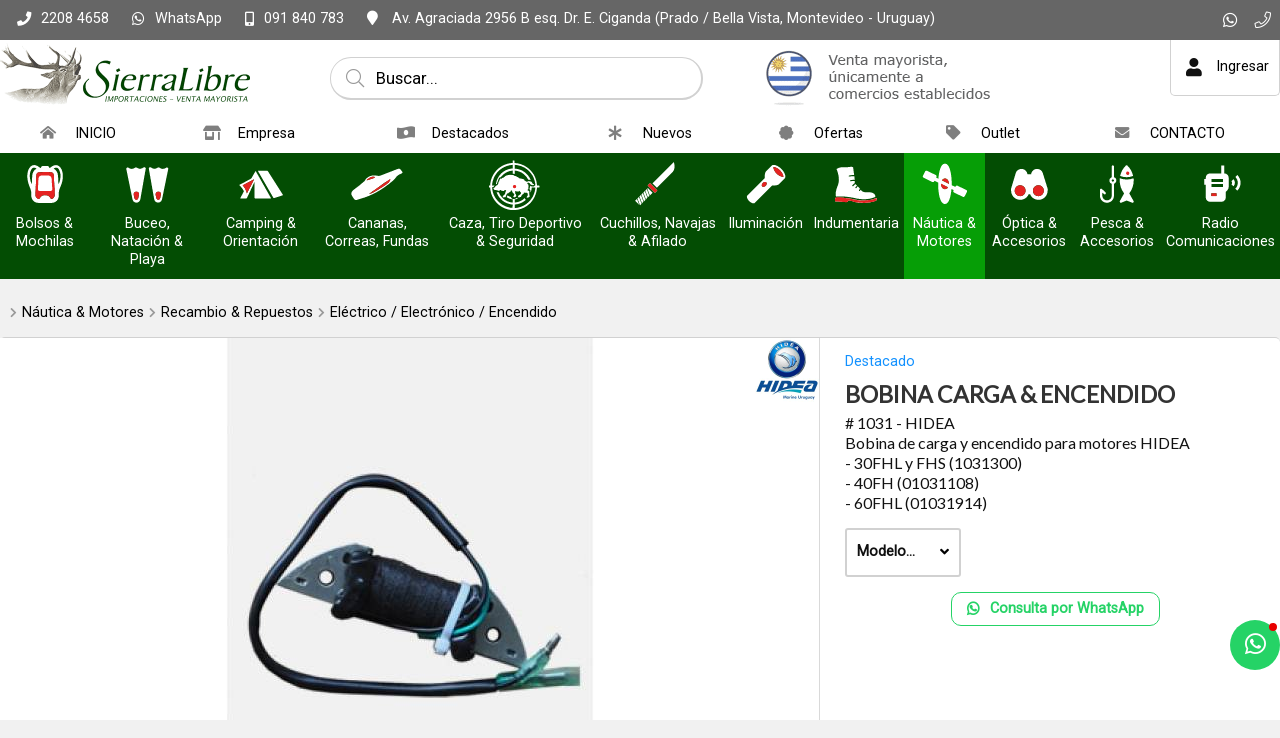

--- FILE ---
content_type: text/html;charset=windows-1252
request_url: http://www.sierralibre.com/catalogo/nautica/recambios-repuestos/electrico-/-electronico-/-encendido/bobina-encendido-hid/bobina/
body_size: 28252
content:
<!DOCTYPE html>
<html lang="es" id="proyecto_sublimesolutions" itemscope itemtype="http://schema.org/WebPage">
<head>
<meta name="author" content="https://www.SUBLIMESOLUTIONS.com"/>
<meta name="theme-color" content="#034d03"/>
<meta name="msapplication-navbutton-color" content="#034d03"/>
<meta name="apple-mobile-web-app-status-bar-style" content="#034d03"/>
<meta name="msapplication-TileColor" content="#034d03"/>
<title># 10313 - HIDEA  Bobina de carga y encendido para motores HIDEA de 30 y 60HP.  SA</title>
<meta name='theme-color' content='#191919'/>
<meta name="description" content="# 10313 - HIDEA  Bobina de carga y encendido para motores HIDEA de 30 y 60HP.  SA"/>
<meta name="keywords" content="# 10313 - HIDEA  Bobina de carga y encendido para motores HIDEA de 30 y 60HP.  SA"/>
<link rel="canonical" href="http://www.sierralibre.com/catalogo/nautica/recambios-repuestos/electrico-/-electronico-/-encendido/bobina-encendido-hid/bobina/"/>
<base href="http://www.sierralibre.com">
<meta name="viewport" content="initial-scale=1,maximum-scale=2"/><meta property="og:site_name" content="SierraLibre S.A."/>
<meta property="og:title" content="BOBINA CARGA &amp; ENCENDIDO"/>
<meta property="og:type" content="product"/>
<meta property="og:url" content="https://www.sierralibre.com/catalogo/nautica/recambios-repuestos/electrico-/-electronico-/-encendido/bobina-encendido-hid/bobina/?lang=es"/>
<meta property="og:image" content="http://www.sierralibre.com/imgs/productos/_original_7134.jpg"/>
<meta property="og:description" content="# 10313 - HIDEA  Bobina de carga y encendido para motores HIDEA de 30 y 60HP.  SA"/>
<meta name="twitter:site" content="SierraLibre S.A."/>
<meta name="twitter:title" content="BOBINA CARGA & ENCENDIDO"/>
<meta name="twitter:description" content="# 10313 - HIDEA  Bobina de carga y encendido para motores HIDEA de 30 y 60HP.  SA"/>
<meta name="twitter:creator" content="BOBINA CARGA & ENCENDIDO"/>
<meta name="twitter:image" content="http://www.sierralibre.com/imgs/productos/_original_7134.jpg"/>
<meta name="twitter:card" content="http://www.sierralibre.com/imgs/productos/_original_7134.jpg"/>
<meta itemprop="url" content="https://www.sierralibre.com/catalogo/nautica/recambios-repuestos/electrico-/-electronico-/-encendido/bobina-encendido-hid/bobina/?lang=es"/>
<meta itemprop="name" content="BOBINA CARGA & ENCENDIDO"/>
<meta itemprop="headline" content="BOBINA CARGA & ENCENDIDO"/>
<meta itemprop="description" content="# 10313 - HIDEA  Bobina de carga y encendido para motores HIDEA de 30 y 60HP.  SA"/>
<meta name="SKYPE_TOOLBAR" content="SKYPE_TOOLBAR_PARSER_COMPATIBLE"/>
<meta name="format-detection" content="telephone=no"/>
<link id="css_principal" rel="stylesheet" href="http://www.sierralibre.com/includes/styles_generados/sierralibre2024com/productos_masinfo.php?seccion=productos_masinfo&idsite=productos&amp;secc=productos&amp;color_rgb_categoria_actual=" type="text/css" media="screen,print"/>
<link rel="icon" type="image/x-icon" href="http://www.sierralibre.com/artworks/artworks_sierralibre2024com/favicon.ico"/>
<link rel="icon" type="image/png" href="http://www.sierralibre.com/artworks/artworks_sierralibre2024com/favicon-16x16.png" sizes="16x16"/>
<link rel="icon" type="image/png" href="http://www.sierralibre.com/artworks/artworks_sierralibre2024com/favicon-32x32.png" sizes="32x32"/>
<link rel="apple-touch-icon" href="http://www.sierralibre.com/artworks/artworks_sierralibre2024com/apple-touch-icon.png" sizes="180x180"/>
<script src="//cdnjs.cloudflare.com/ajax/libs/jquery/3.3.1/jquery.min.js"></script>
<script src="/includes/scripts/plantilla_js.php?seccion=productos_masinfo"></script>




<script src="https://cdnjs.cloudflare.com/ajax/libs/jQuery-viewport-checker/1.8.8/jquery.viewportchecker.min.js"></script>
<link rel="stylesheet" href="https://cdnjs.cloudflare.com/ajax/libs/animate.css/4.1.1/animate.min.css"/>
</head>


<body class="idsite_productos internas sec_productos_masinfo  secc_productos">


<div class="SME-fondo"></div><a id="top"></a>

	<div class="SME-productos_ficha smefx2"></div>
<div class="cargando_pagina"><div class="acc"></div><div class="acc2"></div><div class="loadercont"><div class="loader"></div><div class="estado"></div></div></div>
<div class="prod_masinfo" itemscope itemtype="http://schema.org/Product"><div id="contenedor_1" class="contenedor_1"><div class="SME-contenedor_1"></div>
  <!--file_ini:/msgs/layout/dhtml_alert.php-->
<div id="dhtml_alert" class="dhtml_alert"><div class="SME-alerta"></div><div class="cont"><div class="cont2">
<div class="whead">
<div class="wtitle" id="dhtml_alert_title"> </div>
<div class="wclose" id="cont_close_dhtmlalert"><button id="btn_cerrar_dhmlalert" onclick="cerrar_dhtmlalert()"><i class="far fa-times"></i></button></div>
</div>
<div class="wcont"><div class="wcontent" id="dhtml_alert_MSG"></div></div>
</div></div></div>
<div id="ly_transparente" class="u"></div>
<!--file_ini:/productos/ordenes3/layout/dhtml_alert_alt.php-->
<div id="dhtml_alert_alt" class="dhtml_alert dhtml_alert_alt"><div class="SME-alerta"></div><div class="cont"><div class="acc" onclick="DHTMLALERT_ALT('')"></div><div class="cont2">
<div class="whead">
<div class="wtitle nosel">&nbsp;</div>
<div class="wclose"><div class="opb cerrar"><button id="btn_cerrar_dhmlalert_alt" onclick="DHTMLALERT_ALT('')"><i class="far fa-times"></i></button></div></div>
</div>
<div class="wcont"><div class="wcontent" id="dhtml_alert_MSG_alt"></div></div>
</div></div></div>
<!--file_end:/productos/ordenes3/layout/dhtml_alert_alt.php--><!--file_end:/msgs/layout/dhtml_alert.php-->  <div id="recomendar" class="dhtml_alert"><div class="cont"><div class="cont2"><div class="SME-alerta"></div>
<form id="form_recomendar" name="form_recomendar" target="iframe_recomendar" method="post" action="/usuarios/scripts/send_recomendar.php">
<input type="hidden" name="pagina_recomendar" value="http://www.sierralibre.com/productos/productos_masinfo.php?secc=productos&amp;path=0.6106.6789.6802&amp;id=4711"/>
<div class="whead">
<div class="wtitle">Compartir por email</div>
<div class="wclose"><div class="opb cerrar"><button type="button" onclick="recomendar_web()"><i class="fal fa-times"></i></button></div></div>
</div>

<div class="wcont"><div class="wcontent">

<div class="tabletc w100">
<div><input type="text" id="tuemail" name="tuemail" placeholder="Email destinatario *"/></div>
<div class="nosel">&nbsp;&nbsp;</div>
<div><input type="text" id="tunombre" name="tunombre" placeholder="Nombre"/></div>
</div>

<textarea id="recomendar_mensaje" name="recomendar_mensaje" rows="10" cols="10" placeholder="Mensaje"></textarea><br/>

<div class="tabletc w100">
<div><input type="text" value="" id="minombre" name="minombre" placeholder="Tu nombre"/></div>
<div class="nosel">&nbsp;&nbsp;</div>
<div><input type="text" value="" id="miemail" name="miemail" placeholder="Tu email"/></div>
</div>



<script>
	function onSubmitRecomendar(token) {
		if (!validar_recomendar(document.getElementById("form_recomendar"))) return;
		document.getElementById("form_recomendar").submit();
	}
</script>

<script src="https://www.google.com/recaptcha/api.js"></script>
<button id="submit_recomendar" class="g-recaptcha w100" data-sitekey="6LctvzMpAAAAAMqbgBac15itaO-yX_GUzLxPp4zM" data-callback='onSubmitRecomendar' data-action='submit'>Enviar</button>

</div></div>

<iframe id="iframe_recomendar" name="iframe_recomendar" class="u"></iframe>
</form>

<script>$$asp("recomendar_mensaje")</script>

</div></div></div>
  <div class="gencont1" id="gencont1"><div class="SME-contenedor_magico_1"></div><div class="gencont1cont">
    <!--file_ini:/includes/layout/design/redes_sociales_links3.php-->
<div class="redes_sociales3">


<div  class="img"><span></span></div><div class="cont0">
<div class="SME-redes_sociales_3"></div><div class="redestxt">Únete</div><div class="cont00">
							<div class="whatsapp">
		<a href="https://wa.me/598091840783?text=Hola%2C+me+interesa+el+producto+BOBINA+CARGA+%26+ENCENDIDO+Cod.+HID%2F10313" target="_blank"><i class="fab fa-whatsapp"></i><span>Whatsapp</span></a>
		</div>
									<div class="telefono-llamar">
		<a  href="tel:+59822084658">
												<i class="fal fa-phone"></i><span>Teléfono</span>							</a>
		</div>
																																																																					</div></div>
</div>    <!--file_ini:/includes/layout/design/telefono.php-->
<div class="tel" id="tel"><div class="telcont"><div class="SME-telefono_1"></div>


<div  class="img"><span></span></div>	<div class="sucursal">
			<span class="nombreaccesorio">¡Llamanos!</span>

		<span class="nombresucursal">
					<span class="flag flag-uy"></span>
							<span>SierraLibre</span>
				</span>

		
				<div id="telcont_header23" class="telcont0">

				<span class="telnumero"><i class="fas fa-phone"></i><span class="telcod">(+598)</span><span class="tnum">2208 4658</span><span class="sep"></span></span>
		<span class="telnumeromovil"><a href="tel:+59822084658" target="_self"><i class="fas fa-phone"></i><span>Llamar</span><b>2208 4658</b></a></span>
		
				<span class="telnumero2"><span class="telcod">(+598)</span><span class="tnum">2203 5634</span><span class="sep"></span></span>
		<span class="telnumeromovil telnumeromovilb"><a href="tel:+59822035634" target="_self"><i class="fas fa-phone"></i><span>Llamar</span><b>2203 5634</b></a></span>
		
		
				<span class="telcel">
		<i class="fas fa-mobile-alt"></i>		<span class="telcod">(+598)</span><span class="tnum">091 840 783</span><span class="sep"></span></span>
				<span class="telmensaje"><a href="https://wa.me/598091840783?text=Hola%2C+me+interesa+el+producto+BOBINA+CARGA+%26+ENCENDIDO+Cod.+HID%2F10313" target="_blank"><i class="fab fa-whatsapp"></i><b>WhatsApp</b></a></span>
		<span class="telnumeromovil2"><a href="tel:+598091840783" target="_self"><i class="fas fa-mobile-alt"></i><span>Llamar</span><b>091 840 783</b></a></span>
		
		
		
		</div>
		
		

		
				<span class="mapalink">
			<a href="https://www.google.com/maps/place/Sierralibre+S.A./@-34.8764315,-56.1976609,15z/data=!4m2!3m1!1s0x0:0xa3865d71377a954?sa=X&ved=1t:2428&ictx=111" target="_blank"><span class="dir"><i class="fa fa-map-marker"></i><span>
				Av. Agraciada 2956 B esq. Dr. E. Ciganda 
				(Prado / Bella Vista, 				Montevideo				 - Uruguay)								</span></span></a>
		</span>
		
				<span class="horario">
		<i class="fas fa-clock"></i>
		<span>Lunes a viernes de 8.30 a 17.30 hs.</span>
		</span>
		
					<span class="contacto"><a
							href="javascript:mostrar_mini_contacto(10)"
						>
			<i class="fa fa-envelope"></i><span>Contacto</span></a></span>
		
	</div>

	
</div></div>    <!--file_ini:/includes/layout/design/bienvenida.php-->
<div id="bienvenida"><div class="bienvenidacont"><div class="bienvenidacont2"><div class="SME-bienvenida"></div>
<!--file_ini:/includes/layout/design/corpinfo_seleccionar.php-->
<!--file_end:/includes/layout/design/corpinfo_seleccionar.php--><div class="usu">
			<div id="usufoto2" onclick="
							aplicar_quitar_clase('ly_login','login_on');getObj('frm_login').usuario.focus()
					"><i class="fa fa-user"></i></div>
	
	<div class="bienvenido" >

	<div class="nusu">
			<span class="saludo">Bienvenid@</span>
		<span class="invitado" onclick="aplicar_quitar_clase('ly_login','login_on');getObj('frm_login').usuario.focus()">Invitado</span>
		</div>

				<div class="hlogin">
							<div class="hingresar"><a href="javascript:aplicar_quitar_clase('ly_login','login_on');getObj('frm_login').usuario.focus()"><span>Ingresar</span></a></div>
										<div class="linea"></div>
				<div class="hregistro"><a href="/registro"><span>Registrarse</span></a></div>
					</div>
		</div>
</div>



<div class="compra " id="detallecompra" style="">


<!--file_ini:/productos/ordenes3/layout/cart_header.php-->
<div class="detallecompra" id="detallecompracont" >
<span class="compra_ico"><i class="fa fa-shopping-cart"></i></span>
<span id="items_compra_frase">Mi compra</span>
<span id="items_de_compra"><em>0</em> <span>ítem</span></span>
<span id="total_de_compra"><em>USD</em><b>0</b></span>
</div>
<!--file_end:/productos/ordenes3/layout/cart_header.php-->
<div id="pasarporcaja">
	<div class="vercompra"><a href="javascript:aplicar_quitar_clase('ly_cart','carrito_activo')">Ver compra</a></div>
<div class="finalizar"><a href="/productos/ordenes">Finalizar compra</a></div>
<div id="but_pasarporcajaacc"></div>
</div>
<div class="fx"></div>

</div>

		<!--
		<div class="fav" id="user_fav"><a href="/favoritos/"><i class='far fa-heart'></i><font>Favoritos</font><span id="fav_counter"><b>0</b></span></a></div>
		-->
		

</div></div>
<div id="bienvenida_overlay" onclick="display_undisplay('panel_opciones,bienvenida_overlay')" style="display:none"></div>
</div>
    <!--file_ini:/includes/layout/design/header.php-->
<header id="header"><div class="cont"><div class="SME-cabecera"></div>
<div class="logocont">
	<div id="logo" class="logo_proyecto"><a href="/"><img
	src="/artworks/artworks_sierralibre2024com/logo.png?1715655444"
		alt="SierraLibre S.A."
	/></a></div>
<div class="proyecto"><a href="/">SierraLibre S.A.</a></div>
</div>
<div id="acc1"></div><div id="acc2"></div><div id="acc3"></div>
</div></header>

<div class="header_imprimir"><div class="logo_prn"><img src="/artworks/artworks_sierralibre2024com/favicon.ico" width="32" height="32" alt="SierraLibre S.A."/></div>
<div>
http://www.sierralibre.com<br/>
<span>(+598) 2208 4658</span>/ <span>(+598) 2203 5634</span>/ <span>(+598) 091 840 783</span></div>
</div>    <script>
function activar_menu()
{
	alert('1');
}
</script>
<!--file_ini:/includes/layout/design/menu1.php-->
<div id="ly_menu" class="nav"><div class="SME-menu_1"></div>
<div class="cssmenulab" onclick="aplicar_quitar_clase('cssmenu','cssmenu_on');aplicar_quitar_clase('nav_cerrar','cerrar_on');aplicar_quitar_clase('nav_cerrar2','cerrar2_on')"><i class="fa fa-bars"></i><span>Menú</span></div>
<ul class="cssmenu" id="cssmenu">
<li ><a  href="/"><i class='fas fa-home-alt'></i><span>INICIO</span></a><p><span class='fx'></span>Indumentaria, Caza, Camping, Cuchillería, Pesca, Tiro, Náutica, Seguridad y más...</p></li><li ><a  href="/empresa/"><i class='fas fa-store-alt'></i><span>Empresa</span></a><p><span class='fx'></span>¡BIENVENIDOS!<br/><br/>Sierralibre SA, Importación y venta solo a comercios (por mayor) en artículos de Armería, Tiempo Libre & Accesorios.<br/></p></li><li ><a  href="/destacados/"><i class='fas fa-money-bill-wave-alt'></i><span>Destacados</span></a></li><li ><a  href="/nuevos-productos/"><i class='fas fa-asterisk'></i><span>Nuevos</span></a></li><li ><a  href="/ofertas/"><i class='fas fa-badge'></i><span>Ofertas</span></a></li><li ><a  href="/outlet/"><i class='fas fa-tag'></i><span>Outlet</span></a></li><li ><a  href="/contacto/"><i class='fas fa-envelope'></i><span>CONTACTO</span></a><p><span class='fx'></span>Contacta con nuestro equipo y en muy breve te daremos respuesta.<br/>Gracias por tu tiempo.</p></li></ul>
<div class="fx"></div>
<div id="nav_cerrar" class="cerrar" onclick="aplicar_quitar_clase('cssmenu','cssmenu_on');aplicar_quitar_clase('nav_cerrar','cerrar_on');aplicar_quitar_clase('nav_cerrar2','cerrar2_on')"><i class="far fa-times"></i></div>
<div id="nav_cerrar2" class="cerrar2" onclick="aplicar_quitar_clase('cssmenu','cssmenu_on');aplicar_quitar_clase('nav_cerrar','cerrar_on');aplicar_quitar_clase('nav_cerrar2','cerrar2_on')"></div>
<a id="menu_1"></a>
</div>
    <!--file_ini:/productos/categorias/categorias_expandibles_por_css.php-->
<div class="navmenucont" id="productos_categorias_3"><div class="navmenucont2"><div class="productos_categorias_3">
<div class="SME-productos_categorias_3 emsini"></div>


<div onclick="location.href='/productos/'" class="img"><span></span></div><div class="SME-categorias_3"></div>
<div class="csscatlab" onclick="aplicar_quitar_clase('productos_categorias_3','csscat_on')"><span class="ico"><i class="fa fa-bars"></i></span><span class="txt">Productos</span></div>
<ul id="navMenuProductos" class="cont cat12" ><li class="fx3"></li>
				<li class='csscat3'>
				<div class='fotocat nofotocat'><a aria-label="Bolsos & Mochilas" href="/bolsos-mochilas/"></a></div>
				<div class="catcont">
				<a href="/bolsos-mochilas/"><span>Bolsos & Mochilas</span></a>
				
				</div>
				<ul class='dl-submenu csscat3_n2'>
<li><a  href="/productos/productos.php?path=0.6157&amp;secc=productos"><i class="fa fa-eye fafix"></i>Ver todo</a>
<li><a  href="/bolsos-mochilas/bolsos/">Bolsos</a>
<li><a  href="/bolsos-mochilas/carteras-morrales-porta-documentos/">Carteras, Morrales, Porta Documentos</a>
<li><a  href="/bolsos-mochilas/mochilas/">Mochilas</a>
<li><a  href="/bolsos-mochilas/rinoneras/">Riñoneras</a>
</ul>
</li>
				<li class='csscat12'>
				<div class='fotocat'><a aria-label="Buceo, Natación & Playa" href="/buceo-natacion-playa/"></a></div>
				<div class="catcont">
				<a href="/buceo-natacion-playa/"><span>Buceo, Natación & Playa</span></a>
				
				</div>
				<ul class='dl-submenu csscat12_n2'>
<li><a  href="/productos/productos.php?path=0.6631&amp;secc=productos"><i class="fa fa-eye fafix"></i>Ver todo</a>
<li><a  href="/buceo-natacion-playa/buceo/">Buceo</a>
<ul class='dl-submenu'>
<li><a  href="/productos/productos.php?path=0.6631.6879&amp;secc=productos"><i class="fa fa-eye fafix"></i>Ver todo</a></li>
<li><a  href="/buceo-natacion-playa/buceo/aletas-patas/">Aletas & Patas</a></li>
<li><a  href="/buceo-natacion-playa/buceo/arpones-accesorios/">Arpones & Accesorios</a></li>
<li><a  href="/buceo-natacion-playa/buceo/bolsos-sacos-estuches/">Bolsos, Sacos & Estuches</a></li>
<li><a  href="/buceo-natacion-playa/buceo/mascaras-esnorquel-repuestos/">Máscaras, Esnórquel & Repuestos</a></li>
<li><a  href="/buceo-natacion-playa/buceo/minidive-accesorios/">MiniDive & Accesorios</a></li>
<li><a  href="/buceo-natacion-playa/buceo/trajes-humedos-accesorios-complementos/">Trajes Húmedos, Accesorios & Complementos</a></li>
</ul>
<li><a  href="/buceo-natacion-playa/natacion/">Natación</a>
<ul class='dl-submenu'>
<li><a  href="/productos/productos.php?path=0.6631.6880&amp;secc=productos"><i class="fa fa-eye fafix"></i>Ver todo</a></li>
<li><a  href="/buceo-natacion-playa/natacion/accesorios-patas-gorras-lentes/">Accesorios, Patas, Gorras & Lentes</a></li>
<li><a  href="/buceo-natacion-playa/natacion/mallas-bikinis/">Mallas & Bikinis</a></li>
<li><a  href="/buceo-natacion-playa/natacion/ninos-jovenes/">Niños & Jóvenes</a></li>
<li><a  href="/buceo-natacion-playa/natacion/prendas-batas-calzado-toallas/">Prendas, Batas, Calzado & Toallas</a></li>
<li><a  href="/buceo-natacion-playa/natacion/shorts-jammers-zungas/">Shorts, Jammers & Zungas</a></li>
</ul>
<li><a  href="/buceo-natacion-playa/playa-piscina/">Playa & Piscina</a>
<ul class='dl-submenu'>
<li><a  href="/productos/productos.php?path=0.6631.6883&amp;secc=productos"><i class="fa fa-eye fafix"></i>Ver todo</a></li>
<li><a  href="/buceo-natacion-playa/playa-piscina/deportes-juegos-accesorios-para-el-agua-tablas-remolcables/">Deportes, Juegos & Accesorios Para el Agua, Tablas, Remolcables</a></li>
<li><a  href="/buceo-natacion-playa/playa-piscina/prendas-batas-calzado-toallas/">Prendas, Batas, Calzado & Toallas</a></li>
<li><a  href="/buceo-natacion-playa/playa-piscina/rash-guard-adultos-ninos/">Rash Guard Adultos & Niños</a></li>
</ul>
</ul>
</li>
				<li class='csscat2'>
				<div class='fotocat nofotocat'><a aria-label="Camping & Orientación" href="/camping-orientacion/"></a></div>
				<div class="catcont">
				<a href="/camping-orientacion/"><span>Camping & Orientación</span></a>
				
				</div>
				<ul class='dl-submenu csscat2_n2'>
<li><a  href="/productos/productos.php?path=0.6084&amp;secc=productos"><i class="fa fa-eye fafix"></i>Ver todo</a>
<li><a  href="/camping-orientacion/brazaletes-cabos-cuerdas/">Brazaletes, Cabos & Cuerdas</a>
<ul class='dl-submenu'>
<li><a  href="/productos/productos.php?path=0.6084.6767&amp;secc=productos"><i class="fa fa-eye fafix"></i>Ver todo</a></li>
<li><a  href="/camping-orientacion/brazaletes-cabos-cuerdas/paracord/">Paracord</a></li>
</ul>
<li><a  href="/camping-orientacion/brujulas-compases-cronos-navegadores/">Brújulas, Compases, Cronos, Navegadores</a>
<ul class='dl-submenu'>
<li><a  href="/productos/productos.php?path=0.6084.6085&amp;secc=productos"><i class="fa fa-eye fafix"></i>Ver todo</a></li>
<li><a  href="/camping-orientacion/brujulas-compases-cronos-navegadores/brujulas/">Brújulas</a></li>
<li><a  href="/camping-orientacion/brujulas-compases-cronos-navegadores/cronometros/">Cronómetros</a></li>
<li><a  href="/camping-orientacion/brujulas-compases-cronos-navegadores/kit-supervivencia/">Kit Supervivencia</a></li>
</ul>
<li><a  href="/camping-orientacion/cantimploras-hidratacion-termos/">Cantimploras, Hidratación & Termos</a>
<ul class='dl-submenu'>
<li><a  href="/productos/productos.php?path=0.6084.6437&amp;secc=productos"><i class="fa fa-eye fafix"></i>Ver todo</a></li>
<li><a  href="/camping-orientacion/cantimploras-hidratacion-termos/cantimploras/">Cantimploras</a></li>
<li><a  href="/camping-orientacion/cantimploras-hidratacion-termos/termos-conservadoras-accesorios/">Termos, Conservadoras & Accesorios</a></li>
</ul>
<li><a  href="/camping-orientacion/carpas-catres-hamacas-sobres-accesorios/">Carpas, Catres, Hamacas, Sobres & Accesorios</a>
<ul class='dl-submenu'>
<li><a  href="/productos/productos.php?path=0.6084.6449&amp;secc=productos"><i class="fa fa-eye fafix"></i>Ver todo</a></li>
<li><a  href="/camping-orientacion/carpas-catres-hamacas-sobres-accesorios/accesorios-complementos-repuestos/">Accesorios, Complementos & Repuestos</a></li>
<li><a  href="/camping-orientacion/carpas-catres-hamacas-sobres-accesorios/carpas/">Carpas</a></li>
<li><a  href="/camping-orientacion/carpas-catres-hamacas-sobres-accesorios/colchones-colchonetas/">Colchones, colchonetas</a></li>
<li><a  href="/camping-orientacion/carpas-catres-hamacas-sobres-accesorios/hamacas-colgantes/">Hamacas Colgantes</a></li>
<li><a  href="/camping-orientacion/carpas-catres-hamacas-sobres-accesorios/sobres-de-dormir/">Sobres de Dormir</a></li>
<li><a  href="/camping-orientacion/carpas-catres-hamacas-sobres-accesorios/supervivencia/">Supervivencia</a></li>
</ul>
<li><a  href="/camping-orientacion/esparcimiento/">Esparcimiento</a>
<li><a  href="/camping-orientacion/menaje/">Menaje</a>
<li><a  href="/camping-orientacion/para-obsequio/">Para Obsequio</a>
<ul class='dl-submenu'>
<li><a  href="/productos/productos.php?path=0.6084.6549&amp;secc=productos"><i class="fa fa-eye fafix"></i>Ver todo</a></li>
<li><a  href="/camping-orientacion/para-obsequio/kit/">Kit</a></li>
</ul>
<li><a  href="/camping-orientacion/uso-militar-/-policial-/-scout/">Uso Militar / Policial / Scout</a>
</ul>
</li>
				<li class='csscat15'>
				<div class='fotocat nofotocat'><a aria-label="Cananas, Correas, Fundas" href="/cananas-correas-fundas/"></a></div>
				<div class="catcont">
				<a href="/cananas-correas-fundas/"><span>Cananas, Correas, Fundas</span></a>
				
				</div>
				<ul class='dl-submenu csscat15_n2'>
<li><a  href="/productos/productos.php?path=0.6076&amp;secc=productos"><i class="fa fa-eye fafix"></i>Ver todo</a>
<li><a  href="/cananas-correas-fundas/cananas-sobaqueras/">Cananas & Sobaqueras</a>
<ul class='dl-submenu'>
<li><a  href="/productos/productos.php?path=0.6076.6160&amp;secc=productos"><i class="fa fa-eye fafix"></i>Ver todo</a></li>
<li><a  href="/cananas-correas-fundas/cananas-sobaqueras/cordura-denier-tafeta-reforzada/">Cordura, Denier, Tafeta Reforzada</a></li>
<li><a  href="/cananas-correas-fundas/cananas-sobaqueras/cuero-legitimo/">Cuero Legítimo</a></li>
<li><a  href="/cananas-correas-fundas/cananas-sobaqueras/polimero/">Polímero</a><ul class='dl-submenu csscat15_n2'>
<li><a  href="/productos/productos.php?path=0.6076.6160.6168&amp;secc=productos"><i class="fa fa-eye fafix"></i>Ver todo</a></li>
<li><a  href="/cananas-correas-fundas/cananas-sobaqueras/polimero/1-extensiones-muslera/">1 - Extensiones Muslera</a></li>
<li><a  href="/cananas-correas-fundas/cananas-sobaqueras/polimero/beretta/">Beretta</a></li>
<li><a  href="/cananas-correas-fundas/cananas-sobaqueras/polimero/bersa/">Bersa</a></li>
<li><a  href="/cananas-correas-fundas/cananas-sobaqueras/polimero/colt/">Colt</a></li>
<li><a  href="/cananas-correas-fundas/cananas-sobaqueras/polimero/cz/">Cz</a></li>
<li><a  href="/cananas-correas-fundas/cananas-sobaqueras/polimero/glock/">Glock</a></li>
<li><a  href="/cananas-correas-fundas/cananas-sobaqueras/polimero/ruger/">Ruger</a></li>
<li><a  href="/cananas-correas-fundas/cananas-sobaqueras/polimero/sig-sauer/">Sig Sauer</a></li>
<li><a  href="/cananas-correas-fundas/cananas-sobaqueras/polimero/smith-wesson/">Smith & Wesson</a></li>
<li><a  href="/cananas-correas-fundas/cananas-sobaqueras/polimero/springfield/">Springfield</a></li>
<li><a  href="/cananas-correas-fundas/cananas-sobaqueras/polimero/taurus/">Taurus</a></li>
<li><a  href="/cananas-correas-fundas/cananas-sobaqueras/polimero/universal/">Universal</a></li>
<li><a  href="/cananas-correas-fundas/cananas-sobaqueras/polimero/walther/">Walther</a></li>
</ul>
</li>
</ul>
<li><a  href="/cananas-correas-fundas/correas-armas-largas-bolsos/">Correas - Armas Largas & Bolsos</a>
<li><a  href="/cananas-correas-fundas/fundas-valijas-a-corta-a-larga/">Fundas & Estuches - A. Corta & A. Larga</a>
<ul class='dl-submenu'>
<li><a  href="/productos/productos.php?path=0.6076.6087&amp;secc=productos"><i class="fa fa-eye fafix"></i>Ver todo</a></li>
<li><a  href="/cananas-correas-fundas/fundas-valijas-a-corta-a-larga/armas-cortas/">Armas Cortas</a></li>
<li><a  href="/cananas-correas-fundas/fundas-valijas-a-corta-a-larga/armas-largas-con-mira-telescopica/">Armas Largas Con Mira Telescópica</a></li>
<li><a  href="/cananas-correas-fundas/fundas-valijas-a-corta-a-larga/armas-largas-sin-mira-telescopica/">Armas Largas Sin Mira Telescópica</a></li>
<li><a  href="/cananas-correas-fundas/fundas-valijas-a-corta-a-larga/fusil-escopeta-tacticas/">Escopetas & Fusiles - Tácticas & Deportivas</a></li>
<li><a  href="/cananas-correas-fundas/fundas-valijas-a-corta-a-larga/rigidas-semi-rigidas/">Rígidas & Semi Rígidas</a></li>
</ul>
<li><a  href="/cananas-correas-fundas/fundas-navajas-pequenos-accesorios-vainas/">Fundas Navajas & Pequeños Accesorios, Vainas</a>
<ul class='dl-submenu'>
<li><a  href="/productos/productos.php?path=0.6076.6839&amp;secc=productos"><i class="fa fa-eye fafix"></i>Ver todo</a></li>
<li><a  href="/cananas-correas-fundas/fundas-navajas-pequenos-accesorios-vainas/cordura-reforzada/">Cordura Reforzada</a></li>
<li><a  href="/cananas-correas-fundas/fundas-navajas-pequenos-accesorios-vainas/cuero-legitimo/">Cuero Legítimo</a></li>
</ul>
<li><a  href="/cananas-correas-fundas/pitones-portacorreas/">Pitones & Portacorreas</a>
<ul class='dl-submenu'>
<li><a  href="/productos/productos.php?path=0.6076.6079&amp;secc=productos"><i class="fa fa-eye fafix"></i>Ver todo</a></li>
<li><a  href="/cananas-correas-fundas/pitones-portacorreas/anclajes-pernos-pitones/">Anclajes, Pernos & Pitones</a></li>
<li><a  href="/cananas-correas-fundas/pitones-portacorreas/porta-correa-desmontable/">Porta Correa Desmontable</a></li>
</ul>
<li><a  href="/cananas-correas-fundas/porta-accesorios-varios/">Porta Accesorios Varios</a>
<ul class='dl-submenu'>
<li><a  href="/productos/productos.php?path=0.6076.6184&amp;secc=productos"><i class="fa fa-eye fafix"></i>Ver todo</a></li>
<li><a  href="/cananas-correas-fundas/porta-accesorios-varios/cordones-vinculantes/">Cordones Vinculantes</a></li>
<li><a  href="/cananas-correas-fundas/porta-accesorios-varios/porta-cargadores-esposas-tonfas-etc/">Porta Cargadores, Esposas, Tonfas, Etc.</a></li>
<li><a  href="/cananas-correas-fundas/porta-accesorios-varios/porta-municiones/">Porta Municiones</a></li>
</ul>
</ul>
</li>
				<li class='csscat4'>
				<div class='fotocat nofotocat'><a aria-label="Caza, Tiro Deportivo & Seguridad" href="/caza-tiro-deportivo/"></a></div>
				<div class="catcont">
				<a href="/caza-tiro-deportivo/"><span>Caza, Tiro Deportivo & Seguridad</span></a>
				
				</div>
				<ul class='dl-submenu csscat4_n2'>
<li><a  href="/productos/productos.php?path=0.5940&amp;secc=productos"><i class="fa fa-eye fafix"></i>Ver todo</a>
<li><a  href="/caza-tiro-deportivo/accesorios-caza-tiro/">Accesorios & Repuestos - Caza & Tiro</a>
<ul class='dl-submenu'>
<li><a  href="/productos/productos.php?path=0.5940.6001&amp;secc=productos"><i class="fa fa-eye fafix"></i>Ver todo</a></li>
<li><a  href="/caza-tiro-deportivo/accesorios-caza-tiro/bipodes-caminadores-soportes/">Bípodes, Caminadores & Soportes</a></li>
<li><a  href="/caza-tiro-deportivo/accesorios-caza-tiro/blancos-caza-balines-targets/">Blancos, Caza Balines & Targets</a></li>
<li><a  href="/caza-tiro-deportivo/accesorios-caza-tiro/cachas-cantoneras-culatas/">Cachas, Cantoneras & Culatas</a></li>
<li><a  href="/caza-tiro-deportivo/accesorios-caza-tiro/camuflaje-en-general/">Camuflaje en general</a></li>
<li><a  href="/caza-tiro-deportivo/accesorios-caza-tiro/decorativos-complementos/">Decorativos & Complementos</a></li>
<li><a  href="/caza-tiro-deportivo/accesorios-caza-tiro/esencias-llamadores-senuelos-de-caza/">Esencias, Llamadores & Señuelos de Caza</a></li>
<li><a  href="/caza-tiro-deportivo/accesorios-caza-tiro/herramientas-e-instrumentos/">Herramientas e Instrumentos</a></li>
<li><a  href="/productos/productos.php?path=0.5940.6001.18250&amp;secc=productos">Piezas & Repuestos Varios</a></li>
</ul>
<li><a  href="/caza-tiro-deportivo/aire-comprimido/">Aire Comprimido</a>
<ul class='dl-submenu'>
<li><a  href="/productos/productos.php?path=0.5940.5941&amp;secc=productos"><i class="fa fa-eye fafix"></i>Ver todo</a></li>
<li><a  href="/caza-tiro-deportivo/aire-comprimido/armas-aire-comprimido-accesorioss/">Armas Aire Comprimido & Accesorioss</a></li>
<li><a  href="/caza-tiro-deportivo/aire-comprimido/garrafitas-co2-proyectiles/">Chumbos, Proyectiles & CO2</a></li>
</ul>
<li><a  href="/caza-tiro-deportivo/arcos-ballestas-cerbatanas-accesorios/">Arcos, ballestas, Cerbatanas & Accesorios</a>
<ul class='dl-submenu'>
<li><a  href="/productos/productos.php?path=0.5940.6679&amp;secc=productos"><i class="fa fa-eye fafix"></i>Ver todo</a></li>
<li><a  href="/caza-tiro-deportivo/arcos-ballestas-cerbatanas-accesorios/cerbatanas-complementos/">Cerbatanas & Complementos</a></li>
<li><a  href="/caza-tiro-deportivo/arcos-ballestas-cerbatanas-accesorios/flechas/">Flechas</a></li>
<li><a  href="/caza-tiro-deportivo/arcos-ballestas-cerbatanas-accesorios/puntas-para-flechas/">Puntas Para Flechas</a></li>
</ul>
<li><a  href="/caza-tiro-deportivo/avancarga-accesorios/">Avancarga & Accesorios</a>
<ul class='dl-submenu'>
<li><a  href="/productos/productos.php?path=0.5940.6386&amp;secc=productos"><i class="fa fa-eye fafix"></i>Ver todo</a></li>
<li><a  href="/caza-tiro-deportivo/avancarga-accesorios/accesorios/">Accesorios</a></li>
</ul>
<li><a  href="/caza-tiro-deportivo/cajas-municion-otros/">Cajas - munición & otros</a>
<ul class='dl-submenu'>
<li><a  href="/productos/productos.php?path=0.5940.6896&amp;secc=productos"><i class="fa fa-eye fafix"></i>Ver todo</a></li>
<li><a  href="/caza-tiro-deportivo/cajas-municion-otros/para-municion/">Para munición</a></li>
<li><a  href="/caza-tiro-deportivo/cajas-municion-otros/para-usos-varios/">Para usos varios</a></li>
</ul>
<li><a  href="/caza-tiro-deportivo/limpieza-mantenimiento-general/">Limpieza & Mantenimiento general</a>
<ul class='dl-submenu'>
<li><a  href="/productos/productos.php?path=0.5940.5999&amp;secc=productos"><i class="fa fa-eye fafix"></i>Ver todo</a></li>
<li><a  href="/caza-tiro-deportivo/limpieza-mantenimiento-general/accesorios-herramientas/">Accesorios & Herramientas</a></li>
<li><a  href="/caza-tiro-deportivo/limpieza-mantenimiento-general/aceites-solventes/">Aceites & Solventes</a></li>
<li><a  href="/caza-tiro-deportivo/limpieza-mantenimiento-general/baquetas-boresnakes-cuerdas-pasatrapo/">Baquetas, Boresnakes - Cuerdas Pasatrapo</a></li>
<li><a  href="/caza-tiro-deportivo/limpieza-mantenimiento-general/cepillos-mops/">Cepillos & Mops</a></li>
<li><a  href="/caza-tiro-deportivo/limpieza-mantenimiento-general/kit-blister-economico/">Kit - Blister Económico</a></li>
<li><a  href="/caza-tiro-deportivo/limpieza-mantenimiento-general/kit-bolsos-maletines-de-cordura/">Kit - Bolsos & Maletines de Cordura®</a></li>
<li><a  href="/caza-tiro-deportivo/limpieza-mantenimiento-general/kit-de-campo/">Kit - De Campo</a></li>
<li><a  href="/caza-tiro-deportivo/limpieza-mantenimiento-general/kit-estuches-especiales/">Kit - Estuches Especiales</a></li>
<li><a  href="/caza-tiro-deportivo/limpieza-mantenimiento-general/pavonadores-tintes-lustres/">Pavonadores, Tintes & Lustres</a></li>
</ul>
<li><a  href="/caza-tiro-deportivo/recarga/">Recarga</a>
<ul class='dl-submenu'>
<li><a  href="/productos/productos.php?path=0.5940.5976&amp;secc=productos"><i class="fa fa-eye fafix"></i>Ver todo</a></li>
<li><a  href="/caza-tiro-deportivo/recarga/dados-shellholders/">Dados & Shellholders</a><ul class='dl-submenu csscat4_n2'>
<li><a  href="/productos/productos.php?path=0.5940.5976.6583&amp;secc=productos"><i class="fa fa-eye fafix"></i>Ver todo</a></li>
<li><a  href="/caza-tiro-deportivo/recarga/dados-shellholders/223-rem/">223 Rem</a></li>
<li><a  href="/caza-tiro-deportivo/recarga/dados-shellholders/264-win-mag/">264 Win Mag</a></li>
<li><a  href="/caza-tiro-deportivo/recarga/dados-shellholders/28-gauge/">28 Gauge</a></li>
<li><a  href="/caza-tiro-deportivo/recarga/dados-shellholders/32-winchester-special/">32 Winchester Special</a></li>
<li><a  href="/caza-tiro-deportivo/recarga/dados-shellholders/357-sig/">357 SIG</a></li>
<li><a  href="/caza-tiro-deportivo/recarga/dados-shellholders/38-colt/">38 Colt</a></li>
<li><a  href="/caza-tiro-deportivo/recarga/dados-shellholders/410-gauge/">410 Gauge</a></li>
<li><a  href="/caza-tiro-deportivo/recarga/dados-shellholders/460-sw/">460 S&W</a></li>
<li><a  href="/caza-tiro-deportivo/recarga/dados-shellholders/460-wby-magnum/">460 Wby. Magnum</a></li>
<li><a  href="/caza-tiro-deportivo/recarga/dados-shellholders/57-x-28-fn/">5,7 x 28 FN</a></li>
<li><a  href="/caza-tiro-deportivo/recarga/dados-shellholders/7mm-exp-280-rem/">7mm EXP - 280 Rem</a></li>
</ul>
</li>
<li><a  href="/caza-tiro-deportivo/recarga/gas-checks/">Gas Checks</a><ul class='dl-submenu csscat4_n2'>
<li><a  href="/productos/productos.php?path=0.5940.5976.6362&amp;secc=productos"><i class="fa fa-eye fafix"></i>Ver todo</a></li>
<li><a  href="/caza-tiro-deportivo/recarga/gas-checks/hornady/">Hornady</a></li>
</ul>
</li>
<li><a  href="/caza-tiro-deportivo/recarga/herramientas-complementos/">Herramientas, Complementos</a><ul class='dl-submenu csscat4_n2'>
<li><a  href="/productos/productos.php?path=0.5940.5976.6135&amp;secc=productos"><i class="fa fa-eye fafix"></i>Ver todo</a></li>
<li><a  href="/caza-tiro-deportivo/recarga/herramientas-complementos/accesorios/">Accesorios</a></li>
</ul>
</li>
<li><a  href="/caza-tiro-deportivo/recarga/pesos-y-medidas/">Pesos y Medidas</a><ul class='dl-submenu csscat4_n2'>
<li><a  href="/productos/productos.php?path=0.5940.5976.6568&amp;secc=productos"><i class="fa fa-eye fafix"></i>Ver todo</a></li>
<li><a  href="/caza-tiro-deportivo/recarga/pesos-y-medidas/calibres/">Calibres</a></li>
</ul>
</li>
</ul>
<li><a  href="/caza-tiro-deportivo/repuestos-disparadores-etc/">Repuestos, Disparadores, Etc.</a>
<ul class='dl-submenu'>
<li><a  href="/productos/productos.php?path=0.5940.6289&amp;secc=productos"><i class="fa fa-eye fafix"></i>Ver todo</a></li>
<li><a  href="/caza-tiro-deportivo/repuestos-disparadores-etc/extension-martillo-palanqueros/">Extensión Martillo Palanqueros</a></li>
<li><a  href="/caza-tiro-deportivo/repuestos-disparadores-etc/gatillos-y-alivianadores/">Gatillos y Alivianadores</a></li>
<li><a  href="/caza-tiro-deportivo/repuestos-disparadores-etc/para-1911/">Para 1911</a></li>
<li><a  href="/caza-tiro-deportivo/repuestos-disparadores-etc/savage-stevens-arms/">Savage & Stevens Arms</a></li>
</ul>
<li><a  href="/caza-tiro-deportivo/seguridad-personal/">Seguridad Personal</a>
<ul class='dl-submenu'>
<li><a  href="/productos/productos.php?path=0.5940.6067&amp;secc=productos"><i class="fa fa-eye fafix"></i>Ver todo</a></li>
<li><a  href="/caza-tiro-deportivo/seguridad-personal/bastones-tonfas-y-otros/">Bastones, Tonfas y Otros</a><ul class='dl-submenu csscat4_n2'>
<li><a  href="/productos/productos.php?path=0.5940.6067.6095&amp;secc=productos"><i class="fa fa-eye fafix"></i>Ver todo</a></li>
<li><a  href="/caza-tiro-deportivo/seguridad-personal/bastones-tonfas-y-otros/bastones-extensibles/">Bastones Extensibles</a></li>
<li><a  href="/caza-tiro-deportivo/seguridad-personal/bastones-tonfas-y-otros/porta-accesorios/">Porta Accesorios</a></li>
<li><a  href="/caza-tiro-deportivo/seguridad-personal/bastones-tonfas-y-otros/tactical-pens/">Tactical Pens</a></li>
<li><a  href="/caza-tiro-deportivo/seguridad-personal/bastones-tonfas-y-otros/tonfas/">Tonfas</a></li>
</ul>
</li>
<li><a  href="/caza-tiro-deportivo/seguridad-personal/electroshocks/">Electroshocks</a></li>
<li><a  href="/caza-tiro-deportivo/seguridad-personal/esposas-grilletes-llaves/">Esposas, Grilletes & Llaves</a><ul class='dl-submenu csscat4_n2'>
<li><a  href="/productos/productos.php?path=0.5940.6067.6097&amp;secc=productos"><i class="fa fa-eye fafix"></i>Ver todo</a></li>
<li><a  href="/caza-tiro-deportivo/seguridad-personal/esposas-grilletes-llaves/esposas-de-mano-llaves/">Esposas de Mano & Llaves</a></li>
</ul>
</li>
<li><a  href="/caza-tiro-deportivo/seguridad-personal/proteccion-personal-auditiva-y-visual/">Protección Personal, Auditiva y Visual</a><ul class='dl-submenu csscat4_n2'>
<li><a  href="/productos/productos.php?path=0.5940.6067.6068&amp;secc=productos"><i class="fa fa-eye fafix"></i>Ver todo</a></li>
<li><a  href="/caza-tiro-deportivo/seguridad-personal/proteccion-personal-auditiva-y-visual/auditiva/">Auditiva</a></li>
<li><a  href="/caza-tiro-deportivo/seguridad-personal/proteccion-personal-auditiva-y-visual/personal/">Personal</a></li>
<li><a  href="/caza-tiro-deportivo/seguridad-personal/proteccion-personal-auditiva-y-visual/visual/">Visual</a></li>
</ul>
</li>
<li><a  href="/caza-tiro-deportivo/seguridad-personal/seguros-anti-disparo-anti-robo/">Seguros Anti - Disparo, Anti - Robo</a><ul class='dl-submenu csscat4_n2'>
<li><a  href="/productos/productos.php?path=0.5940.6067.6560&amp;secc=productos"><i class="fa fa-eye fafix"></i>Ver todo</a></li>
<li><a  href="/caza-tiro-deportivo/seguridad-personal/seguros-anti-disparo-anti-robo/cable-de-seguridad/">Cable de Seguridad</a></li>
<li><a  href="/caza-tiro-deportivo/seguridad-personal/seguros-anti-disparo-anti-robo/candados/">Candados</a></li>
<li><a  href="/caza-tiro-deportivo/seguridad-personal/seguros-anti-disparo-anti-robo/gatillos/">Gatillos</a></li>
</ul>
</li>
<li><a  href="/caza-tiro-deportivo/seguridad-personal/soporte-ocultamiento-armas-valores/">Soporte & Ocultamiento - Armas & Valores</a><ul class='dl-submenu csscat4_n2'>
<li><a  href="/productos/productos.php?path=0.5940.6067.6138&amp;secc=productos"><i class="fa fa-eye fafix"></i>Ver todo</a></li>
<li><a  href="/caza-tiro-deportivo/seguridad-personal/soporte-ocultamiento-armas-valores/personal-security-products-usa/">Personal Security Products - USA</a></li>
</ul>
</li>
<li><a  href="/caza-tiro-deportivo/seguridad-personal/spray-de-defensa-pepper-spray/">Spray de Defensa - Pepper Spray</a><ul class='dl-submenu csscat4_n2'>
<li><a  href="/productos/productos.php?path=0.5940.6067.6091&amp;secc=productos"><i class="fa fa-eye fafix"></i>Ver todo</a></li>
<li><a  href="/caza-tiro-deportivo/seguridad-personal/spray-de-defensa-pepper-spray/sprays-de-defensa/">Sprays de Defensa</a></li>
</ul>
</li>
</ul>
</ul>
</li>
				<li class='csscat5'>
				<div class='fotocat nofotocat'><a aria-label="Cuchillos, Navajas & Afilado" href="/cuchillos-navajas-afilado/"></a></div>
				<div class="catcont">
				<a href="/cuchillos-navajas-afilado/"><span>Cuchillos, Navajas & Afilado</span></a>
				
				</div>
				<ul class='dl-submenu csscat5_n2'>
<li><a  href="/productos/productos.php?path=0.6187&amp;secc=productos"><i class="fa fa-eye fafix"></i>Ver todo</a>
<li><a  href="/cuchillos-navajas-afilado/afilado-mantenimiento-accesorios/">Afilado, Mantenimiento & Accesorios</a>
<li><a  href="/cuchillos-navajas-afilado/arrojadizas-shuriken-tomahawks/">Arrojadizas - Shuriken, Tomahawks</a>
<ul class='dl-submenu'>
<li><a  href="/productos/productos.php?path=0.6187.6498&amp;secc=productos"><i class="fa fa-eye fafix"></i>Ver todo</a></li>
<li><a  href="/cuchillos-navajas-afilado/arrojadizas-shuriken-tomahawks/hachas-hachuelas/">Hachas, Hachuelas</a></li>
</ul>
<li><a  href="/cuchillos-navajas-afilado/bayonetas-dagas/">Bayonetas & Dagas</a>
<ul class='dl-submenu'>
<li><a  href="/productos/productos.php?path=0.6187.6668&amp;secc=productos"><i class="fa fa-eye fafix"></i>Ver todo</a></li>
<li><a  href="/cuchillos-navajas-afilado/bayonetas-dagas/bayonetas/">Bayonetas</a></li>
</ul>
<li><a  href="/cuchillos-navajas-afilado/buceo-pesca-fileteado/">Buceo, Pesca & Fileteado</a>
<ul class='dl-submenu'>
<li><a  href="/productos/productos.php?path=0.6187.6616&amp;secc=productos"><i class="fa fa-eye fafix"></i>Ver todo</a></li>
<li><a  href="/cuchillos-navajas-afilado/buceo-pesca-fileteado/buceo/">Buceo</a></li>
<li><a  href="/cuchillos-navajas-afilado/buceo-pesca-fileteado/pesca-fileteado/">Pesca & Fileteado</a></li>
</ul>
<li><a  href="/cuchillos-navajas-afilado/caza-faena-complementos/">Caza, Faena & Complementos</a>
<ul class='dl-submenu'>
<li><a  href="/productos/productos.php?path=0.6187.6246&amp;secc=productos"><i class="fa fa-eye fafix"></i>Ver todo</a></li>
<li><a  href="/cuchillos-navajas-afilado/caza-faena-complementos/caza-monte/">Caza & Monte</a></li>
</ul>
<li><a  href="/cuchillos-navajas-afilado/cocina-gastro-e-industria/">Cocina, Gastro E Industria</a>
<ul class='dl-submenu'>
<li><a  href="/productos/productos.php?path=0.6187.6476&amp;secc=productos"><i class="fa fa-eye fafix"></i>Ver todo</a></li>
<li><a  href="/cuchillos-navajas-afilado/cocina-gastro-e-industria/todos/">Todos</a></li>
</ul>
<li><a  href="/cuchillos-navajas-afilado/criolla-hojas-cuchillos-encabados-facones-juegos-en-kit-vainas/">Criolla - Hojas, Cuchillos Encabados, Facones, Juegos en Kit, Vainas.</a>
<li><a  href="/cuchillos-navajas-afilado/machetes-similares/">Machetes & Similares</a>
<ul class='dl-submenu'>
<li><a  href="/productos/productos.php?path=0.6187.6328&amp;secc=productos"><i class="fa fa-eye fafix"></i>Ver todo</a></li>
<li><a  href="/cuchillos-navajas-afilado/machetes-similares/cold-steel/">Cold Steel</a></li>
</ul>
<li><a  href="/cuchillos-navajas-afilado/navajas-multiusos/">Navajas & Multiusos</a>
<ul class='dl-submenu'>
<li><a  href="/productos/productos.php?path=0.6187.6248&amp;secc=productos"><i class="fa fa-eye fafix"></i>Ver todo</a></li>
<li><a  href="/cuchillos-navajas-afilado/navajas-multiusos/emt-rescate-tactical-force/">EMT - Rescate & Tactical Force</a></li>
<li><a  href="/cuchillos-navajas-afilado/navajas-multiusos/multiusos/">Multiusos</a></li>
<li><a  href="/cuchillos-navajas-afilado/navajas-multiusos/plegables-comunes/">Plegables Comunes</a></li>
</ul>
</ul>
</li>
				<li class='csscat9'>
				<div class='fotocat nofotocat'><a aria-label="Iluminación" href="/iluminacion/"></a></div>
				<div class="catcont">
				<a href="/iluminacion/"><span>Iluminación</span></a>
				
				</div>
				<ul class='dl-submenu csscat9_n2'>
<li><a  href="/productos/productos.php?path=0.6099&amp;secc=productos"><i class="fa fa-eye fafix"></i>Ver todo</a>
<li><a  href="/iluminacion/faros-de-mano/">Faros de mano</a>
<li><a  href="/iluminacion/linternas-de-cabeza/">Linternas de Cabeza</a>
<ul class='dl-submenu'>
<li><a  href="/productos/productos.php?path=0.6099.6242&amp;secc=productos"><i class="fa fa-eye fafix"></i>Ver todo</a></li>
<li><a  href="/iluminacion/linternas-de-cabeza/lamparita-incandescente/">Lamparita Incandescente</a></li>
<li><a  href="/iluminacion/linternas-de-cabeza/led/">Led</a></li>
</ul>
<li><a  href="/iluminacion/linternas-de-mano/">Linternas de mano</a>
<ul class='dl-submenu'>
<li><a  href="/productos/productos.php?path=0.6099.6100&amp;secc=productos"><i class="fa fa-eye fafix"></i>Ver todo</a></li>
<li><a  href="/iluminacion/linternas-de-mano/lamparita-incandescente/">Lamparita Incandescente</a></li>
<li><a  href="/iluminacion/linternas-de-mano/led/">Led</a></li>
</ul>
<li><a  href="/iluminacion/linternas-tacticas-caza/">Linternas tácticas & Caza</a>
<li><a  href="/iluminacion/repuestos-accesorios/">Repuestos & Accesorios</a>
<ul class='dl-submenu'>
<li><a  href="/productos/productos.php?path=0.6099.6109&amp;secc=productos"><i class="fa fa-eye fafix"></i>Ver todo</a></li>
<li><a  href="/productos/productos.php?path=0.6099.6109.18236&amp;secc=productos">Baterías, Pilas</a></li>
<li><a  href="/iluminacion/repuestos-accesorios/mag-lite-usa/">Mag-Lite - Usa</a></li>
<li><a  href="/iluminacion/repuestos-accesorios/optronics-inc-usa/">Optronics Inc. - Usa.</a></li>
</ul>
</ul>
</li>
				<li class='csscat7'>
				<div class='fotocat nofotocat'><a aria-label="Indumentaria" href="/indumentaria/"></a></div>
				<div class="catcont">
				<a href="/indumentaria/"><span>Indumentaria</span></a>
				
				</div>
				<ul class='dl-submenu csscat7_n2'>
<li><a  href="/productos/productos.php?path=0.6156&amp;secc=productos"><i class="fa fa-eye fafix"></i>Ver todo</a>
<li><a  href="/indumentaria/bebes-ninos/">Bebes & Niños</a>
<li><a  href="/indumentaria/boinas-gorros-sombreros/">Boinas, Gorros & Sombreros</a>
<ul class='dl-submenu'>
<li><a  href="/productos/productos.php?path=0.6156.6332&amp;secc=productos"><i class="fa fa-eye fafix"></i>Ver todo</a></li>
<li><a  href="/indumentaria/boinas-gorros-sombreros/abrigo-pasamontanas/">Abrigo & Pasamontañas</a></li>
<li><a  href="/indumentaria/boinas-gorros-sombreros/boinas-sombreros-elosegui/">Boinas & Sombreros Elósegui</a></li>
<li><a  href="/indumentaria/boinas-gorros-sombreros/boonies-capelinas-sombreros/">Boonies, Capelinas & Sombreros</a></li>
<li><a  href="/indumentaria/boinas-gorros-sombreros/pesca/">Pesca</a></li>
<li><a  href="/indumentaria/boinas-gorros-sombreros/visera/">Visera</a></li>
</ul>
<li><a  href="/indumentaria/buzos-abrigo-casual-tacticos/">Buzos - Abrigo, Casual, Tácticos</a>
<ul class='dl-submenu'>
<li><a  href="/productos/productos.php?path=0.6156.6419&amp;secc=productos"><i class="fa fa-eye fafix"></i>Ver todo</a></li>
<li><a  href="/indumentaria/buzos-abrigo-casual-tacticos/casual-sport-canguros/">Casual - Sport, Canguros</a></li>
<li><a  href="/indumentaria/buzos-abrigo-casual-tacticos/special-ops-militar-policial/">Special Ops - Militar, Policial</a></li>
</ul>
<li><a  href="/indumentaria/calcetines-ligas-medias-plantillas/">Calcetines, Ligas, Medias, Plantillas</a>
<ul class='dl-submenu'>
<li><a  href="/productos/productos.php?path=0.6156.6446&amp;secc=productos"><i class="fa fa-eye fafix"></i>Ver todo</a></li>
<li><a  href="/indumentaria/calcetines-ligas-medias-plantillas/ligas/">Ligas</a></li>
<li><a  href="/indumentaria/calcetines-ligas-medias-plantillas/medias/">Medias</a></li>
</ul>
<li><a  href="/indumentaria/calzado/">Calzado</a>
<ul class='dl-submenu'>
<li><a  href="/productos/productos.php?path=0.6156.6422&amp;secc=productos"><i class="fa fa-eye fafix"></i>Ver todo</a></li>
<li><a  href="/indumentaria/calzado/deportivo/">Deportivo</a></li>
<li><a  href="/indumentaria/calzado/lluvia-y-trabajo/">Lluvia y Trabajo</a></li>
<li><a  href="/indumentaria/calzado/militar-policial/">Militar - Policial</a></li>
</ul>
<li><a  href="/indumentaria/camisas/">Camisas</a>
<ul class='dl-submenu'>
<li><a  href="/productos/productos.php?path=0.6156.6392&amp;secc=productos"><i class="fa fa-eye fafix"></i>Ver todo</a></li>
<li><a  href="/indumentaria/camisas/manga-corta/">Manga Corta</a></li>
</ul>
<li><a  href="/indumentaria/camisetas-camisillas-musculosas/">Camisetas, Camisillas, Musculosas</a>
<ul class='dl-submenu'>
<li><a  href="/productos/productos.php?path=0.6156.6394&amp;secc=productos"><i class="fa fa-eye fafix"></i>Ver todo</a></li>
<li><a  href="/indumentaria/camisetas-camisillas-musculosas/camisillas-musculosas/">Camisillas & Musculosas</a></li>
<li><a  href="/indumentaria/camisetas-camisillas-musculosas/manga-corta/">Manga Corta</a></li>
<li><a  href="/indumentaria/camisetas-camisillas-musculosas/manga-larga/">Manga Larga</a></li>
</ul>
<li><a  href="/indumentaria/camperas-de-abrigo-deportivas-tacticas/">Camperas de Abrigo, Deportivas & Tácticas</a>
<ul class='dl-submenu'>
<li><a  href="/productos/productos.php?path=0.6156.6408&amp;secc=productos"><i class="fa fa-eye fafix"></i>Ver todo</a></li>
<li><a  href="/indumentaria/camperas-de-abrigo-deportivas-tacticas/alta-visibilidad/">Alta Visibilidad</a></li>
<li><a  href="/indumentaria/camperas-de-abrigo-deportivas-tacticas/deportivas/">Deportivas</a></li>
<li><a  href="/indumentaria/camperas-de-abrigo-deportivas-tacticas/m-65/">M 65</a></li>
<li><a  href="/indumentaria/camperas-de-abrigo-deportivas-tacticas/ma-1/">MA 1</a></li>
</ul>
<li><a  href="/indumentaria/chalecos-correajes/">Chalecos & Correajes</a>
<ul class='dl-submenu'>
<li><a  href="/productos/productos.php?path=0.6156.6406&amp;secc=productos"><i class="fa fa-eye fafix"></i>Ver todo</a></li>
<li><a  href="/indumentaria/chalecos-correajes/caza-pesca/">Caza & Pesca</a></li>
<li><a  href="/indumentaria/chalecos-correajes/tacticos/">Tácticos</a></li>
</ul>
<li><a  href="/indumentaria/cintos-varios-tipos/">Cintos Varios Tipos</a>
<ul class='dl-submenu'>
<li><a  href="/productos/productos.php?path=0.6156.6163&amp;secc=productos"><i class="fa fa-eye fafix"></i>Ver todo</a></li>
<li><a  href="/indumentaria/cintos-varios-tipos/cintos-deportivos/">Cintos Deportivos</a></li>
<li><a  href="/indumentaria/cintos-varios-tipos/cintos-policiales-y-militares/">Cintos Policiales y Militares</a></li>
<li><a  href="/indumentaria/cintos-varios-tipos/cintos-porta-municion/">Cintos Porta Munición</a></li>
</ul>
<li><a  href="/indumentaria/guantes-varios-tipos/">Guantes Varios Tipos</a>
<ul class='dl-submenu'>
<li><a  href="/productos/productos.php?path=0.6156.6442&amp;secc=productos"><i class="fa fa-eye fafix"></i>Ver todo</a></li>
<li><a  href="/indumentaria/guantes-varios-tipos/pesca-fileteado/">Pesca & Fileteado</a></li>
<li><a  href="/indumentaria/guantes-varios-tipos/special-ops-swat-sniper/">Special Ops, Swat, Sniper</a></li>
<li><a  href="/indumentaria/guantes-varios-tipos/termicos-neopreno/">Térmicos & Neopreno</a></li>
</ul>
<li><a  href="/indumentaria/impermeables-capas-ponchos-e-impermeabilizantes/">Impermeables, Capas, Ponchos e Impermeabilizantes</a>
<ul class='dl-submenu'>
<li><a  href="/productos/productos.php?path=0.6156.6552&amp;secc=productos"><i class="fa fa-eye fafix"></i>Ver todo</a></li>
<li><a  href="/indumentaria/impermeables-capas-ponchos-e-impermeabilizantes/impermeables/">Impermeables</a></li>
</ul>
<li><a  href="/indumentaria/mamelucos-overoles/">Mamelucos & Overoles</a>
<ul class='dl-submenu'>
<li><a  href="/productos/productos.php?path=0.6156.6399&amp;secc=productos"><i class="fa fa-eye fafix"></i>Ver todo</a></li>
<li><a  href="/indumentaria/mamelucos-overoles/mamelucos/">Mamelucos</a></li>
</ul>
<li><a  href="/indumentaria/pantalones-largos-cortos/">Pantalones Largos & Cortos</a>
<ul class='dl-submenu'>
<li><a  href="/productos/productos.php?path=0.6156.6402&amp;secc=productos"><i class="fa fa-eye fafix"></i>Ver todo</a></li>
<li><a  href="/indumentaria/pantalones-largos-cortos/cortos-bermudas-shorts/">Cortos - Bermudas & Shorts</a></li>
<li><a  href="/indumentaria/pantalones-largos-cortos/pantalones-largos/">Pantalones Largos</a></li>
</ul>
<li><a  href="/indumentaria/parches-insignias-complementos/">Parches, Insignias & Complementos</a>
<ul class='dl-submenu'>
<li><a  href="/productos/productos.php?path=0.6156.6347&amp;secc=productos"><i class="fa fa-eye fafix"></i>Ver todo</a></li>
<li><a  href="/indumentaria/parches-insignias-complementos/complementos/">Complementos</a></li>
</ul>
<li><a  href="/indumentaria/ropa-interior-de-abrigo-termal/">Ropa Interior de Abrigo Termal</a>
<ul class='dl-submenu'>
<li><a  href="/productos/productos.php?path=0.6156.6425&amp;secc=productos"><i class="fa fa-eye fafix"></i>Ver todo</a></li>
<li><a  href="/indumentaria/ropa-interior-de-abrigo-termal/camisetas-de-manga-larga/">Camisetas de Manga Larga</a></li>
</ul>
<li><a  href="/indumentaria/shemaghs-army-scarf-desert-scarf/">Shemaghs, Army Scarf, Desert Scarf</a>
<ul class='dl-submenu'>
<li><a  href="/productos/productos.php?path=0.6156.6494&amp;secc=productos"><i class="fa fa-eye fafix"></i>Ver todo</a></li>
<li><a  href="/indumentaria/shemaghs-army-scarf-desert-scarf/shemagh/">Shemagh</a></li>
</ul>
</ul>
</li>
				<li class='activo csscat1'>
				<div class='fotocat nofotocat'><a aria-label="Náutica & Motores" href="/nautica-motores/"></a></div>
				<div class="catcont">
				<a href="/nautica-motores/"><span>Náutica & Motores</span></a>
				
				</div>
				<ul class='dl-submenu csscat1_n2'>
<li><a class='activo' href="/productos/productos.php?path=0.6106&amp;secc=productos"><i class="fa fa-eye fafix"></i>Ver todo</a>
<li><a  href="/nautica-motores/accesorios-anclas-posacanas-cabos-etc/">Accesorios, Anclas, Posacañas, Cabos, Etc.</a>
<ul class='dl-submenu'>
<li><a  href="/productos/productos.php?path=0.6106.6706&amp;secc=productos"><i class="fa fa-eye fafix"></i>Ver todo</a></li>
<li><a  href="/nautica-motores/accesorios-anclas-posacanas-cabos-etc/anclas-anclotes-roletes/">Anclas, Anclotes & Roletes</a></li>
<li><a  href="/nautica-motores/accesorios-anclas-posacanas-cabos-etc/asientos-bancos-sillas/">Asientos, Bancos & Sillas</a></li>
<li><a  href="/nautica-motores/accesorios-anclas-posacanas-cabos-etc/bicheros-remos/">Bicheros & Remos</a></li>
<li><a  href="/nautica-motores/accesorios-anclas-posacanas-cabos-etc/bolsos-estuches-estancos/">Bolsos & Estuches Estancos</a></li>
<li><a  href="/nautica-motores/accesorios-anclas-posacanas-cabos-etc/bombas-de-achique/">Bombas de Achique</a></li>
<li><a  href="/nautica-motores/accesorios-anclas-posacanas-cabos-etc/cabos-uso-nautico/">Cabos Uso Náutico</a></li>
<li><a  href="/nautica-motores/accesorios-anclas-posacanas-cabos-etc/carpas-toldillas/">Carpas & Toldillas</a></li>
<li><a  href="/nautica-motores/accesorios-anclas-posacanas-cabos-etc/grilletes-mosquetones/">Grilletes & Mosquetones</a></li>
<li><a  href="/nautica-motores/accesorios-anclas-posacanas-cabos-etc/lava-motores-motores-flusher/">Lava Motores - Motores Flusher</a></li>
<li><a  href="/nautica-motores/accesorios-anclas-posacanas-cabos-etc/meteo-compases-estaciones/">Meteo, compases, estaciones</a></li>
<li><a  href="/nautica-motores/accesorios-anclas-posacanas-cabos-etc/posa-canas/">Posa Cañas</a></li>
<li><a  href="/nautica-motores/accesorios-anclas-posacanas-cabos-etc/tanques-de-combustible-medidores-tapones/">Tanques de Combustible  Medidores & Tapones</a></li>
<li><a  href="/nautica-motores/accesorios-anclas-posacanas-cabos-etc/vinculadores-leash/">Vinculadores, Leash</a></li>
</ul>
<li><a  href="/nautica-motores/deportes-juegos-accesorios-para-el-agua-tablas-remolcables/">Deportes, Juegos & Accesorios Para el Agua, Tablas, Remolcables</a>
<ul class='dl-submenu'>
<li><a  href="/productos/productos.php?path=0.6106.6814&amp;secc=productos"><i class="fa fa-eye fafix"></i>Ver todo</a></li>
<li><a  href="/nautica-motores/deportes-juegos-accesorios-para-el-agua-tablas-remolcables/accesorios-infladores-etc/">Accesorios, Infladores, Etc</a></li>
<li><a  href="/nautica-motores/deportes-juegos-accesorios-para-el-agua-tablas-remolcables/cabos-para-remolcables/">Cabos Para Remolcables</a></li>
<li><a  href="/nautica-motores/deportes-juegos-accesorios-para-el-agua-tablas-remolcables/juegos-entretenimiento/">Juegos & Entretenimiento</a></li>
<li><a  href="/nautica-motores/deportes-juegos-accesorios-para-el-agua-tablas-remolcables/piscina/">Piscina</a></li>
<li><a  href="/nautica-motores/deportes-juegos-accesorios-para-el-agua-tablas-remolcables/tablas-esquies/">Tablas, Esquíes</a></li>
</ul>
<li><a  href="/nautica-motores/lubricantes-aditivos-accesorios/">Lubricantes, Aditivos & Accesorios</a>
<ul class='dl-submenu'>
<li><a  href="/productos/productos.php?path=0.6106.6828&amp;secc=productos"><i class="fa fa-eye fafix"></i>Ver todo</a></li>
<li><a  href="/nautica-motores/lubricantes-aditivos-accesorios/4-tiempos-para-carter/">4 Tiempos Para Cárter</a></li>
<li><a  href="/nautica-motores/lubricantes-aditivos-accesorios/afiches/">Afiches</a></li>
<li><a  href="/nautica-motores/lubricantes-aditivos-accesorios/fluido-power-trim-tilt/">Fluido Power Trim & Tilt</a></li>
<li><a  href="/nautica-motores/lubricantes-aditivos-accesorios/herramientas-accesorios/">Herramientas & Accesorios</a></li>
</ul>
<li><a  href="/nautica-motores/motores-fuera-de-borda/">Motores Fuera de Borda</a>
<ul class='dl-submenu'>
<li><a  href="/productos/productos.php?path=0.6106.6544&amp;secc=productos"><i class="fa fa-eye fafix"></i>Ver todo</a></li>
<li><a  href="/nautica-motores/motores-fuera-de-borda/electricos/">Eléctricos</a></li>
<li><a  href="/nautica-motores/motores-fuera-de-borda/nafta-2-4-tiempos/">Nafta 2 & 4 Tiempos</a></li>
<li><a  href="/nautica-motores/motores-fuera-de-borda/repuestos/">Repuestos</a></li>
</ul>
<li><a  href="/nautica-motores/orientacion/">Orientación</a>
<ul class='dl-submenu'>
<li><a  href="/productos/productos.php?path=0.6106.6107&amp;secc=productos"><i class="fa fa-eye fafix"></i>Ver todo</a></li>
<li><a  href="/nautica-motores/orientacion/compases-magneticos/">Compases Magnéticos</a></li>
</ul>
<li><a class='activo' href="/nautica-motores/recambio-repuestos/">Recambio & Repuestos</a>
<ul class='dl-submenu'>
<li><a class='activo' href="/productos/productos.php?path=0.6106.6789&amp;secc=productos"><i class="fa fa-eye fafix"></i>Ver todo</a></li>
<li><a  href="/nautica-motores/recambio-repuestos/abrazaderas-zunchos/">Abrazaderas & Zunchos</a></li>
<li><a  href="/nautica-motores/recambio-repuestos/anodos-de-sacrificio/">Ánodos de Sacrificio</a></li>
<li><a  href="/nautica-motores/recambio-repuestos/aros-cilindros-partes-pernos-pistones/">Aros, Cilindros, Partes, Pernos & Pistones</a></li>
<li><a  href="/nautica-motores/recambio-repuestos/arranque/">Arranque</a></li>
<li><a  href="/nautica-motores/recambio-repuestos/cables-comandos-timoneras-timones/">Cables, Comandos, Timoneras &  Timones</a></li>
<li><a  href="/nautica-motores/recambio-repuestos/casquillos-chavetas-pasadores-pines/">Casquillos, Chavetas, Pasadores & Pines</a></li>
<li><a  href="/nautica-motores/recambio-repuestos/correas/">Correas</a></li>
<li><a class='activo' href="/nautica-motores/recambio-repuestos/electrico-/-electronico-/-encendido/">Eléctrico / Electrónico / Encendido</a></li>
<li><a  href="/nautica-motores/recambio-repuestos/embrague-clutch/">Embrague - Clutch</a></li>
<li><a  href="/nautica-motores/recambio-repuestos/engranajes-pinones/">Engranajes & Piñones</a></li>
<li><a  href="/nautica-motores/recambio-repuestos/espirales-muelles-resortes/">Espirales, Muelles & Resortes</a></li>
<li><a  href="/nautica-motores/recambio-repuestos/filtros/">Filtros</a></li>
<li><a  href="/nautica-motores/recambio-repuestos/flappers/">Flappers</a></li>
<li><a  href="/nautica-motores/recambio-repuestos/helices/">Hélices para varias marcas</a></li>
<li><a  href="/nautica-motores/recambio-repuestos/hidraulico-power-trim/">Hidráulico & Power Trim</a></li>
<li><a  href="/nautica-motores/recambio-repuestos/juntas-orings-retenes-sellos/">Juntas, O´rings, Retenes & Sellos</a></li>
<li><a  href="/nautica-motores/recambio-repuestos/linea-de-combustible/">Línea de Combustible</a></li>
<li><a  href="/nautica-motores/recambio-repuestos/linea-de-enfriamiento/">Línea de Enfriamiento</a></li>
<li><a  href="/nautica-motores/recambio-repuestos/rodamientos/">Rodamientos</a></li>
<li><a  href="/nautica-motores/recambio-repuestos/tornillos-tuercas-arandelas/">Tornillos, Tuercas & Arandelas</a></li>
</ul>
<li><a  href="/nautica-motores/salvavidas-elementos-de-seguridad/">Salvavidas & Elementos de Seguridad</a>
<ul class='dl-submenu'>
<li><a  href="/productos/productos.php?path=0.6106.6130&amp;secc=productos"><i class="fa fa-eye fafix"></i>Ver todo</a></li>
<li><a  href="/nautica-motores/salvavidas-elementos-de-seguridad/salvavidas-personas-mascotas/">Salvavidas - Personas & Mascotas</a></li>
<li><a  href="/nautica-motores/salvavidas-elementos-de-seguridad/senales-acusticas-luminicas-accesorios/">Señales Acústicas, Lumínicas & Accesorios</a></li>
</ul>
</ul>
</li>
				<li class='csscat10'>
				<div class='fotocat nofotocat'><a aria-label="Óptica & Accesorios" href="/optica-accesorios/"></a></div>
				<div class="catcont">
				<a href="/optica-accesorios/"><span>Óptica & Accesorios</span></a>
				
				</div>
				<ul class='dl-submenu csscat10_n2'>
<li><a  href="/productos/productos.php?path=0.6070&amp;secc=productos"><i class="fa fa-eye fafix"></i>Ver todo</a>
<li><a  href="/optica-accesorios/accesorios-de-optica/">Accesorios de Óptica</a>
<li><a  href="/optica-accesorios/anillas-bases-montajes/">Anillas, Bases & Montajes</a>
<ul class='dl-submenu'>
<li><a  href="/productos/productos.php?path=0.6070.6014&amp;secc=productos"><i class="fa fa-eye fafix"></i>Ver todo</a></li>
<li><a  href="/optica-accesorios/anillas-bases-montajes/adaptadores/">Adaptadores</a><ul class='dl-submenu csscat10_n2'>
<li><a  href="/productos/productos.php?path=0.6070.6014.6019&amp;secc=productos"><i class="fa fa-eye fafix"></i>Ver todo</a></li>
<li><a  href="/optica-accesorios/anillas-bases-montajes/adaptadores/11mm-3/8-a-weaver/">11mm (3/8) a Weaver</a></li>
<li><a  href="/optica-accesorios/anillas-bases-montajes/adaptadores/weaver-a-picatinny/">Weaver a Picatinny</a></li>
</ul>
</li>
<li><a  href="/optica-accesorios/anillas-bases-montajes/anillas-o-1/">Anillas Ø 1" (25,4mm )</a><ul class='dl-submenu csscat10_n2'>
<li><a  href="/productos/productos.php?path=0.6070.6014.6017&amp;secc=productos"><i class="fa fa-eye fafix"></i>Ver todo</a></li>
<li><a  href="/optica-accesorios/anillas-bases-montajes/anillas-o-1/11-mm-22lr-/-22mag-cz-452-453-455-513/">11 mm - .22Lr / 22Mag & CZ 452, 453, 455, 513</a></li>
<li><a  href="/optica-accesorios/anillas-bases-montajes/anillas-o-1/pase-weaver/">Pase Weaver</a></li>
<li><a  href="/optica-accesorios/anillas-bases-montajes/anillas-o-1/quick-release/">Quick Release</a></li>
<li><a  href="/optica-accesorios/anillas-bases-montajes/anillas-o-1/turn-in-std/">Turn In Std</a></li>
</ul>
</li>
<li><a  href="/optica-accesorios/anillas-bases-montajes/anillas-o-30mm/">Anillas Ø 30mm</a><ul class='dl-submenu csscat10_n2'>
<li><a  href="/productos/productos.php?path=0.6070.6014.6024&amp;secc=productos"><i class="fa fa-eye fafix"></i>Ver todo</a></li>
<li><a  href="/optica-accesorios/anillas-bases-montajes/anillas-o-30mm/11-mm-22lr-/-22mag-cz-452-453-455-513/">11 mm - .22Lr / 22Mag & CZ 452, 453, 455, 513</a></li>
<li><a  href="/optica-accesorios/anillas-bases-montajes/anillas-o-30mm/pase-weaver/">Pase Weaver</a></li>
<li><a  href="/optica-accesorios/anillas-bases-montajes/anillas-o-30mm/quick-release/">Quick Release</a></li>
<li><a  href="/optica-accesorios/anillas-bases-montajes/anillas-o-30mm/turn-in-std/">Turn In Std</a></li>
</ul>
</li>
<li><a  href="/optica-accesorios/anillas-bases-montajes/bases/">Bases</a><ul class='dl-submenu csscat10_n2'>
<li><a  href="/productos/productos.php?path=0.6070.6014.6030&amp;secc=productos"><i class="fa fa-eye fafix"></i>Ver todo</a></li>
<li><a  href="/optica-accesorios/anillas-bases-montajes/bases/1-2-piezas-multi-slot-/-picatinny/">1 & 2 Piezas - Multi slot / Picatinny</a></li>
<li><a  href="/optica-accesorios/anillas-bases-montajes/bases/1-pieza-pase-weaver-nef-hr-handy-rifle/">1 Pieza - Pase Weaver - Nef, H&R, Handy Rifle</a></li>
<li><a  href="/optica-accesorios/anillas-bases-montajes/bases/1-pieza-pase-weaver-ruger-10/22/">1 Pieza - Pase Weaver - Ruger 10/22</a></li>
<li><a  href="/optica-accesorios/anillas-bases-montajes/bases/1-pieza-pase-weaver-smith-wesson-29629625-686-taurus/">1 Pieza - Pase Weaver - Smith & Wesson 29,629,625, 686 ,Taurus</a></li>
<li><a  href="/optica-accesorios/anillas-bases-montajes/bases/2-piezas-pase-weaver-delanteras-traseras-y-juegos/">2 Piezas - Pase Weaver - Delanteras, Traseras y Juegos</a></li>
<li><a  href="/optica-accesorios/anillas-bases-montajes/bases/qr-mauser-98-fn-series-interarms-mark-x/">QR - Mauser 98, FN series, Interarms Mark X</a></li>
<li><a  href="/optica-accesorios/anillas-bases-montajes/bases/ti-browning-a-bolt-cerrojo/">TI - Browning A-Bolt, Cerrojo</a></li>
<li><a  href="/optica-accesorios/anillas-bases-montajes/bases/ti-browning-bar-benelli-argo-r1/">TI - Browning BAR, Benelli Argo, R1</a></li>
<li><a  href="/optica-accesorios/anillas-bases-montajes/bases/ti-browning-eurobolt-cerrojo/">TI - Browning Eurobolt, Cerrojo</a></li>
<li><a  href="/optica-accesorios/anillas-bases-montajes/bases/ti-browning-x-bolt-cerrojo/">TI - Browning X - Bolt, Cerrojo</a></li>
<li><a  href="/optica-accesorios/anillas-bases-montajes/bases/ti-marlin-945-30as-30w-36-62-93-336-375-444-1993-1894-1895/">TI - Marlin 9.45, 30AS, 30W, 36, 62, 93, 336, 375, 444, 1993, 1894, 1895</a></li>
<li><a  href="/optica-accesorios/anillas-bases-montajes/bases/ti-mauser-96/">TI - Mauser 96</a></li>
<li><a  href="/optica-accesorios/anillas-bases-montajes/bases/ti-mauser-98-fn-series-interarms-mark-x/">TI - Mauser 98, FN series, Interarms Mark X</a></li>
<li><a  href="/optica-accesorios/anillas-bases-montajes/bases/ti-savage-10-12-110-112-axis-10ml-ii-stevens-200/">TI - Savage 10, 12, 110, 112, AXIS, 10ML II, Stevens 200</a></li>
<li><a  href="/optica-accesorios/anillas-bases-montajes/bases/ti-springfield-1903-a3/">TI - Springfield 1903 A3</a></li>
<li><a  href="/optica-accesorios/anillas-bases-montajes/bases/ti-weatherby-mark-v-vanguard-howa-1500/">TI - Weatherby Mark V. Vanguard, Howa 1500</a></li>
<li><a  href="/optica-accesorios/anillas-bases-montajes/bases/ti-winchester-94/">TI - Winchester 94</a></li>
</ul>
</li>
<li><a  href="/optica-accesorios/anillas-bases-montajes/montajes-integrales-con-sin-anillas/">Montajes - Integrales, Con & Sin Anillas</a><ul class='dl-submenu csscat10_n2'>
<li><a  href="/productos/productos.php?path=0.6070.6014.6015&amp;secc=productos"><i class="fa fa-eye fafix"></i>Ver todo</a></li>
<li><a  href="/optica-accesorios/anillas-bases-montajes/montajes-integrales-con-sin-anillas/glock/">Glock</a></li>
<li><a  href="/optica-accesorios/anillas-bases-montajes/montajes-integrales-con-sin-anillas/ithaca-winchester-mossberg/">Ithaca, Winchester & Mossberg</a></li>
<li><a  href="/optica-accesorios/anillas-bases-montajes/montajes-integrales-con-sin-anillas/marlin-9-45-36-62-444-45-70-336-93-94-95/">Marlin 9, 45, 36, 62, 444, 45-70, 336, 93, 94, 95</a></li>
<li><a  href="/optica-accesorios/anillas-bases-montajes/montajes-integrales-con-sin-anillas/mossberg-500-pre-97/">Mossberg 500 Pre 97</a></li>
<li><a  href="/optica-accesorios/anillas-bases-montajes/montajes-integrales-con-sin-anillas/mossberg-500-post-97-y-385/">Mossberg 500, Post 97 y 385</a></li>
<li><a  href="/optica-accesorios/anillas-bases-montajes/montajes-integrales-con-sin-anillas/remington-7-lightweight/">Remington # 7 Lightweight</a></li>
<li><a  href="/optica-accesorios/anillas-bases-montajes/montajes-integrales-con-sin-anillas/remington-4-6-7400-7600/">Remington 4, 6, 7400, 7600</a></li>
<li><a  href="/optica-accesorios/anillas-bases-montajes/montajes-integrales-con-sin-anillas/remington-700-78-40x-s-722-725/">Remington 700, 78, 40X-S, 722, 725</a></li>
<li><a  href="/optica-accesorios/anillas-bases-montajes/montajes-integrales-con-sin-anillas/ruger-10/22/">Ruger 10/22</a></li>
<li><a  href="/optica-accesorios/anillas-bases-montajes/montajes-integrales-con-sin-anillas/ruger-10/22-mag-77/22-77/50-mini-14-30/">Ruger 10/22 Mag, 77/22, 77/50, Mini 14 & 30</a></li>
<li><a  href="/optica-accesorios/anillas-bases-montajes/montajes-integrales-con-sin-anillas/ruger-mk-i-mk-ii/">Ruger MK I & MK II</a></li>
<li><a  href="/optica-accesorios/anillas-bases-montajes/montajes-integrales-con-sin-anillas/savage-10-110-111-112/">Savage 10, 110, 111, 112.</a></li>
<li><a  href="/optica-accesorios/anillas-bases-montajes/montajes-integrales-con-sin-anillas/us-carbine/">Us Carbine</a></li>
<li><a  href="/optica-accesorios/anillas-bases-montajes/montajes-integrales-con-sin-anillas/weatherby-vanguard-std-mag-mark-v/">Weatherby - Vanguard Std, Mag, Mark V</a></li>
<li><a  href="/optica-accesorios/anillas-bases-montajes/montajes-integrales-con-sin-anillas/weaver-picatinny-integral/">Weaver - Picatinny Integral</a></li>
<li><a  href="/optica-accesorios/anillas-bases-montajes/montajes-integrales-con-sin-anillas/winchester-70-670-770/">Winchester 70, 670, 770</a></li>
<li><a  href="/optica-accesorios/anillas-bases-montajes/montajes-integrales-con-sin-anillas/winchester-88-100/">Winchester 88-100</a></li>
</ul>
</li>
</ul>
<li><a  href="/optica-accesorios/binoculares-monoculares/">Binoculares, Monoculares & Telémetros</a>
<li><a  href="/optica-accesorios/camaras-de-campo-rastreo-seguridad/">Cámaras de Campo, Rastreo & Seguridad, Fototrampas</a>
<li><a  href="/optica-accesorios/colimadores/">Colimadores</a>
<li><a  href="/optica-accesorios/dispositivos-laser-y-luminicos/">Dispositivos Láser y Lumínicos</a>
<ul class='dl-submenu'>
<li><a  href="/productos/productos.php?path=0.6070.6244&amp;secc=productos"><i class="fa fa-eye fafix"></i>Ver todo</a></li>
<li><a  href="/optica-accesorios/dispositivos-laser-y-luminicos/beretta-line/">Beretta Line</a></li>
<li><a  href="/optica-accesorios/dispositivos-laser-y-luminicos/bersa-line/">Bersa Line</a></li>
<li><a  href="/optica-accesorios/dispositivos-laser-y-luminicos/universal/">Universal</a></li>
</ul>
<li><a  href="/optica-accesorios/miras-holo-punto-iluminado/">Miras Holo & Punto iluminado</a>
<li><a  href="/optica-accesorios/miras-mecanicas-acero-fibra-optica-tritium/">Miras Mecánicas - Acero, Fibra Óptica, Tritium</a>
<ul class='dl-submenu'>
<li><a  href="/productos/productos.php?path=0.6070.6258&amp;secc=productos"><i class="fa fa-eye fafix"></i>Ver todo</a></li>
<li><a  href="/optica-accesorios/miras-mecanicas-acero-fibra-optica-tritium/henry/">Henry</a></li>
<li><a  href="/optica-accesorios/miras-mecanicas-acero-fibra-optica-tritium/mossberg/">Mossberg</a></li>
<li><a  href="/optica-accesorios/miras-mecanicas-acero-fibra-optica-tritium/remington/">Remington</a></li>
<li><a  href="/optica-accesorios/miras-mecanicas-acero-fibra-optica-tritium/ruger/">Ruger</a></li>
<li><a  href="/optica-accesorios/miras-mecanicas-acero-fibra-optica-tritium/springfield/">Springfield</a></li>
<li><a  href="/optica-accesorios/miras-mecanicas-acero-fibra-optica-tritium/williams/">Williams</a></li>
</ul>
<li><a  href="/optica-accesorios/miras-telescopicas-de-vision-nocturna/">Miras Telescópicas</a>
<ul class='dl-submenu'>
<li><a  href="/productos/productos.php?path=0.6070.6082&amp;secc=productos"><i class="fa fa-eye fafix"></i>Ver todo</a></li>
<li><a  href="/optica-accesorios/miras-telescopicas-de-vision-nocturna/konus-optical-sport-systems-eeuu-italia/">Konus -  Optical & Sport Systems - EEUU, Italia</a></li>
<li><a  href="/optica-accesorios/miras-telescopicas-de-vision-nocturna/zeiss-alemania-japon/">Zeiss - ALEMANIA, JAPÓN</a></li>
</ul>
<li><a  href="/optica-accesorios/telscopios-de-tiro-y-astronomicos/">Telescopios de Tiro y astronómicos</a>
</ul>
</li>
				<li class='csscat6'>
				<div class='fotocat nofotocat'><a aria-label="Pesca & Accesorios" href="/pesca-accesorios/"></a></div>
				<div class="catcont">
				<a href="/pesca-accesorios/"><span>Pesca & Accesorios</span></a>
				
				</div>
				<ul class='dl-submenu csscat6_n2'>
<li><a  href="/productos/productos.php?path=0.6295&amp;secc=productos"><i class="fa fa-eye fafix"></i>Ver todo</a>
<li><a  href="/pesca-accesorios/accesorios-complementos/">Accesorios & Complementos</a>
<ul class='dl-submenu'>
<li><a  href="/productos/productos.php?path=0.6295.6528&amp;secc=productos"><i class="fa fa-eye fafix"></i>Ver todo</a></li>
<li><a  href="/pesca-accesorios/accesorios-complementos/alarmas-de-pique-luces-quimicas/">Alarmas de Pique & Luces Químicas</a></li>
<li><a  href="/pesca-accesorios/accesorios-complementos/balanzas-boga-grip-pinzas-posacanas/">Balanzas, Boga Grip, Pinzas & Posacañas</a></li>
<li><a  href="/pesca-accesorios/accesorios-complementos/cuchillos-navajas-tijeras/">Cuchillos, Navajas & Tijeras</a></li>
<li><a  href="/pesca-accesorios/accesorios-complementos/hilo-porta-carnada-porta-accesorios/">Hilo, Porta Carnada & Porta Accesorios</a></li>
<li><a  href="/pesca-accesorios/accesorios-complementos/limpieza-mantenimiento/">Limpieza & Mantenimiento</a></li>
<li><a  href="/productos/productos.php?path=0.6295.6528.18237&amp;secc=productos">Moldes & Plomadas</a></li>
<li><a  href="/pesca-accesorios/accesorios-complementos/trampas-cangrejos-mojarras/">Trampas Cangrejos & Mojarras</a></li>
</ul>
<li><a  href="/pesca-accesorios/anzuelos-robadores/">Anzuelos & Robadores</a>
<ul class='dl-submenu'>
<li><a  href="/productos/productos.php?path=0.6295.6515&amp;secc=productos"><i class="fa fa-eye fafix"></i>Ver todo</a></li>
<li><a  href="/pesca-accesorios/anzuelos-robadores/anzuelos/">Anzuelos</a></li>
<li><a  href="/pesca-accesorios/anzuelos-robadores/robadores/">Robadores</a></li>
</ul>
<li><a  href="/pesca-accesorios/armado-de-canas/">Armado de Cañas</a>
<ul class='dl-submenu'>
<li><a  href="/productos/productos.php?path=0.6295.6721&amp;secc=productos"><i class="fa fa-eye fafix"></i>Ver todo</a></li>
<li><a  href="/productos/productos.php?path=0.6295.6721.18238&amp;secc=productos">Hilos & Resinas</a></li>
<li><a  href="/pesca-accesorios/armado-de-canas/manoplas/">Manoplas</a></li>
<li><a  href="/pesca-accesorios/armado-de-canas/pasahilos/">Pasahilos</a></li>
<li><a  href="/pesca-accesorios/armado-de-canas/porta-reel/">Porta Reel</a></li>
<li><a  href="/pesca-accesorios/armado-de-canas/punteros/">Punteros</a></li>
</ul>
<li><a  href="/pesca-accesorios/armado-de-lineas/">Armado De Lineas</a>
<ul class='dl-submenu'>
<li><a  href="/productos/productos.php?path=0.6295.6518&amp;secc=productos"><i class="fa fa-eye fafix"></i>Ver todo</a></li>
<li><a  href="/pesca-accesorios/armado-de-lineas/boyas/">Boyas</a></li>
<li><a  href="/pesca-accesorios/armado-de-lineas/lideres-lingas-tubitos-apretacable/">Lideres, Lingas & Tubitos Apretacable</a></li>
<li><a  href="/pesca-accesorios/armado-de-lineas/plomos-municion-partida/">Plomos, Munición Partida</a></li>
<li><a  href="/pesca-accesorios/armado-de-lineas/rotores-conectores-nudos-corredizos-perlas/">Rotores, Conectores, Nudos corredizos & Perlas</a></li>
</ul>
<li><a  href="/pesca-accesorios/bicheros-calderines-copos/">Bicheros, Calderines & Copos</a>
<ul class='dl-submenu'>
<li><a  href="/productos/productos.php?path=0.6295.6524&amp;secc=productos"><i class="fa fa-eye fafix"></i>Ver todo</a></li>
<li><a  href="/pesca-accesorios/bicheros-calderines-copos/bicheros/">Bicheros</a></li>
<li><a  href="/pesca-accesorios/bicheros-calderines-copos/calderines/">Calderines</a></li>
<li><a  href="/pesca-accesorios/bicheros-calderines-copos/copos/">Copos</a></li>
</ul>
<li><a  href="/pesca-accesorios/canas-varas/">Cañas & Varas</a>
<ul class='dl-submenu'>
<li><a  href="/productos/productos.php?path=0.6295.6298&amp;secc=productos"><i class="fa fa-eye fafix"></i>Ver todo</a></li>
<li><a  href="/pesca-accesorios/canas-varas/120-mts/">1.20 mts</a></li>
<li><a  href="/pesca-accesorios/canas-varas/135-mts/">1.35 mts</a></li>
<li><a  href="/pesca-accesorios/canas-varas/150-mts/">1.50 mts</a></li>
<li><a  href="/pesca-accesorios/canas-varas/180-mts/">1.80 mts</a></li>
<li><a  href="/pesca-accesorios/canas-varas/190-mts/">1.90 mts</a></li>
<li><a  href="/pesca-accesorios/canas-varas/195-mts/">1.95 mts</a></li>
<li><a  href="/pesca-accesorios/canas-varas/2-tramos/">2 Tramos</a></li>
<li><a  href="/pesca-accesorios/canas-varas/200-mts/">2.00 mts</a></li>
<li><a  href="/pesca-accesorios/canas-varas/210-mts/">2.10 mts</a></li>
<li><a  href="/pesca-accesorios/canas-varas/230-mts/">2.30 mts</a></li>
<li><a  href="/pesca-accesorios/canas-varas/240-mts/">2.40 mts</a></li>
<li><a  href="/pesca-accesorios/canas-varas/270-mts/">2.70 mts</a></li>
<li><a  href="/pesca-accesorios/canas-varas/300-mts/">3.00 mts</a></li>
<li><a  href="/pesca-accesorios/canas-varas/330-mts/">3.30 mts</a></li>
<li><a  href="/pesca-accesorios/canas-varas/360-mts/">3.60 mts</a></li>
<li><a  href="/pesca-accesorios/canas-varas/370-mts/">3.70 Mts</a></li>
<li><a  href="/pesca-accesorios/canas-varas/390-mts/">3.90 mts</a></li>
<li><a  href="/pesca-accesorios/canas-varas/400-mts/">4.00 mts</a></li>
<li><a  href="/pesca-accesorios/canas-varas/420-mts/">4.20 mts</a></li>
<li><a  href="/pesca-accesorios/canas-varas/450-mts/">4.50 mts</a></li>
<li><a  href="/pesca-accesorios/canas-varas/500-mts/">5.00 mts</a></li>
<li><a  href="/pesca-accesorios/canas-varas/600-mts/">6.00 mts</a></li>
<li><a  href="/pesca-accesorios/canas-varas/700-mts/">7.00 mts</a></li>
<li><a  href="/pesca-accesorios/canas-varas/800-mts/">8.00 mts</a></li>
<li><a  href="/pesca-accesorios/canas-varas/blister-ninos/">Blister Niños</a></li>
<li><a  href="/pesca-accesorios/canas-varas/combos/">Combos</a></li>
<li><a  href="/pesca-accesorios/canas-varas/telescopicas-de-lance/">Telescópicas De Lance</a></li>
<li><a  href="/pesca-accesorios/canas-varas/varas-para-armar/">Varas Para Armar</a></li>
</ul>
<li><a  href="/pesca-accesorios/estuches-maletas-valijas/">Estuches, Maletas & Valijas</a>
<ul class='dl-submenu'>
<li><a  href="/productos/productos.php?path=0.6295.6316&amp;secc=productos"><i class="fa fa-eye fafix"></i>Ver todo</a></li>
<li><a  href="/pesca-accesorios/estuches-maletas-valijas/1-bandeja/">1 Bandeja</a></li>
<li><a  href="/pesca-accesorios/estuches-maletas-valijas/2-bandejas/">2 Bandejas</a></li>
<li><a  href="/pesca-accesorios/estuches-maletas-valijas/3-bandejas/">3 Bandejas</a></li>
<li><a  href="/pesca-accesorios/estuches-maletas-valijas/estuches-fundas/">Estuches & Fundas</a></li>
<li><a  href="/pesca-accesorios/estuches-maletas-valijas/mini-maleta/">Mini Maleta</a></li>
<li><a  href="/pesca-accesorios/estuches-maletas-valijas/organizadores/">Organizadores</a></li>
</ul>
<li><a  href="/pesca-accesorios/lineas-armadas-curricas-aparejos/">Lineas Armadas - Curricas, Aparejos</a>
<ul class='dl-submenu'>
<li><a  href="/productos/productos.php?path=0.6295.6540&amp;secc=productos"><i class="fa fa-eye fafix"></i>Ver todo</a></li>
<li><a  href="/pesca-accesorios/lineas-armadas-curricas-aparejos/flor/">Flor</a></li>
</ul>
<li><a  href="/pesca-accesorios/mono-multifilamentos/">Mono & Multifilamentos</a>
<ul class='dl-submenu'>
<li><a  href="/productos/productos.php?path=0.6295.6501&amp;secc=productos"><i class="fa fa-eye fafix"></i>Ver todo</a></li>
<li><a  href="/pesca-accesorios/mono-multifilamentos/monofilamentos/">Monofilamentos</a></li>
<li><a  href="/pesca-accesorios/mono-multifilamentos/multifilamentos/">Multifilamentos</a></li>
</ul>
<li><a  href="/pesca-accesorios/reeles-frontales-rotativos/">Reeles Frontales & Rotativos</a>
<ul class='dl-submenu'>
<li><a  href="/productos/productos.php?path=0.6295.6311&amp;secc=productos"><i class="fa fa-eye fafix"></i>Ver todo</a></li>
<li><a  href="/pesca-accesorios/reeles-frontales-rotativos/frontal/">Frontal</a></li>
<li><a  href="/pesca-accesorios/reeles-frontales-rotativos/rotativos/">Rotativos</a></li>
<li><a  href="/pesca-accesorios/reeles-frontales-rotativos/rotativos-perfil-bajo/">Rotativos Perfil Bajo</a></li>
</ul>
<li><a  href="/pesca-accesorios/senuelos-todo-tipo/">Señuelos - Todo Tipo</a>
<ul class='dl-submenu'>
<li><a  href="/productos/productos.php?path=0.6295.6296&amp;secc=productos"><i class="fa fa-eye fafix"></i>Ver todo</a></li>
<li><a  href="/pesca-accesorios/senuelos-todo-tipo/antienganche-siliconas/">Antienganche - Siliconas</a></li>
<li><a  href="/pesca-accesorios/senuelos-todo-tipo/cucharas/">Cucharas</a></li>
<li><a  href="/pesca-accesorios/senuelos-todo-tipo/media-agua/">Media Agua</a></li>
<li><a  href="/pesca-accesorios/senuelos-todo-tipo/profundidad/">Profundidad</a></li>
<li><a  href="/pesca-accesorios/senuelos-todo-tipo/superficie/">Superficie</a></li>
</ul>
<li><a  href="/pesca-accesorios/waders-con-botas/">Waders Con Botas</a>
<ul class='dl-submenu'>
<li><a  href="/productos/productos.php?path=0.6295.6697&amp;secc=productos"><i class="fa fa-eye fafix"></i>Ver todo</a></li>
<li><a  href="/pesca-accesorios/waders-con-botas/neoprene/">Neoprene</a></li>
<li><a  href="/pesca-accesorios/waders-con-botas/vinyl/">Vinyl</a></li>
</ul>
</ul>
</li>
				<li class='csscat11'>
				<div class='fotocat nofotocat'><a aria-label="Radio Comunicaciones" href="/radio-comunicaciones/"></a></div>
				<div class="catcont">
				<a href="/radio-comunicaciones/"><span>Radio Comunicaciones</span></a>
				
				</div>
				<ul class='dl-submenu csscat11_n2'>
<li><a  href="/productos/productos.php?path=0.6849&amp;secc=productos"><i class="fa fa-eye fafix"></i>Ver todo</a>
<li><a  href="/radio-comunicaciones/accesorios-repuestos/">Accesorios & Repuestos</a>
<li><a  href="/radio-comunicaciones/bidireccionales-/-hunter-security-walkie-talkies/">Bidireccionales / Hunter, Security Walkie Talkies</a>
<li><a  href="/radio-comunicaciones/vhf-marino-equipos-bases-handys/">VHF Marino - Equipos Bases & Handys</a>
</ul>
</li><li class="csscathide" onclick="aplicar_quitar_clase('productos_categorias_3','csscat_on')"><i class="fal fa-times"></i></li><li class="fx2"></li></ul>
<div class="fx" onclick="aplicar_quitar_clase('productos_categorias_3','csscat_on')"></div>


</div></div></div>
<!--file_end:/productos/categorias/categorias_expandibles_por_css.php-->    <!--file_ini:/buscar/layout/buscar_dinamico.php-->
<div class="buscar_dinamico"><div class="buscar_dinamico_cont" id="buscador_dinamico">

<div class="buscador_select_hide" onclick="llamar_buscador_dinamico()"><i class="fal fa-times"></i></div>
<div class="buscador_select_back" onclick="llamar_buscador_dinamico()"></div>
<div class="buscar_dinamico_cont1" id="buscar_dinamico_cont1">

<script>
function llamar_buscador_dinamico(){
aplicar_quitar_clase('buscador_dinamico','buscar_dinamico_cont_on');
}
var urls                        = new Array();
var ultima_busqueda_dinamica_js = "";
var ignorar_enter               = 0;
var prevenir_ir_a_url           = false;

var TPL_FORM_AGREGAR  = '<em class="producto_comprar_boton">[[boton]]</em>';
var TPL_BOTON_AGREGAR = '<button class="submit3 [[vh]]" id="btn_agregar_cart[[id]]" onclick="agregaralcarrito(\'[[id]]\',[[id_atributo1]],[[id_atributo2]],[[stock]],1);"><i class=\'fa fa-shopping-cart\'></i><b>Comprar</b></button>';

var CTE_COMPRAR_DESDE_BUSCADOR               = 0;
var CTE_QUIENES_PUEDEN_COMPRAR               = 1;
var CTE_MOSTRAR_PRECIO_USUARIO_NO_REGISTRADO = 0;
var CTE_LOGUEADO                             = 0;


function agregaralcarrito(id_producto, id_atributo1, id_atributo2, stock, cantidad)
{
    prevenir_ir_a_url = true;

    if  ( CTE_LOGUEADO )
    {
        alert("agregaralcarrito("+id_producto+", "+id_atributo1+", "+id_atributo2+", "+stock+", "+cantidad+") -> <COMPRAR>");
    }
    else
    {
        if  ( CTE_QUIENES_PUEDEN_COMPRAR == 2 && CTE_MOSTRAR_PRECIO_USUARIO_NO_REGISTRADO == 1 )
        {
            if  ( stock >= cantidad )
                alert("agregaralcarrito("+id_producto+", "+id_atributo1+", "+id_atributo2+", "+stock+", "+cantidad+") -> <COMPRAR>");
            else
                alert("agregaralcarrito("+id_producto+", "+id_atributo1+", "+id_atributo2+", "+stock+", "+cantidad+") -> <NO HAY STOCK>");
        }
        else
        {
            if  ( stock > 0 )
                alert("agregaralcarrito("+id_producto+", "+id_atributo1+", "+id_atributo2+", "+stock+", "+cantidad+") -> <ALERTA_REGISTRO>");
            else
                alert("agregaralcarrito("+id_producto+", "+id_atributo1+", "+id_atributo2+", "+stock+", "+cantidad+") -> <NO HAY STOCK>");
        }
    }
}

function str_trim(str)
{
    if (str == null) str = "";

    str = "" + str;
    return str.replace(/^\s*|\s*$/g,"");
}

function reemplazar_string(s, viejo, nuevo)
{
    var ret = s;

    var p = ret.indexOf( viejo );
    while ( p != -1 )
    {
        ret = ret.replace( viejo, nuevo);
        p = ret.indexOf( viejo );
    }
    return ret;
}

function comprar_desde_buscador_form(option)
{
    var id    = //option.tiene_precio          &&
                option.mostrar_boton_comprar                    ?   option.id
                    :   '';

    var boton = TPL_BOTON_AGREGAR;
        boton = reemplazar_string( boton, "[[id]]",           id                  );
        boton = reemplazar_string( boton, "[[id_atributo1]]", option.id_atributo1 );
        boton = reemplazar_string( boton, "[[id_atributo2]]", option.id_atributo2 );
        boton = reemplazar_string( boton, "[[stock]]",        option.stock        );

    if  ( id != '' )
        boton = reemplazar_string( boton, "[[vh]]", "");
    else
        boton = reemplazar_string( boton, "[[vh]]", "vh" );

    var ret   = (id != '') &&
                CTE_COMPRAR_DESDE_BUSCADOR &&
                ( (CTE_QUIENES_PUEDEN_COMPRAR == 2) ||
                  (CTE_QUIENES_PUEDEN_COMPRAR == 1  && CTE_LOGUEADO == 1 )
                )
                    ?   reemplazar_string( TPL_FORM_AGREGAR, "[[boton]]", boton )
                    :   '';
    return ret;
}

function comprar_desde_buscador_atributos(option)
{
    var ret = '';

    if  ( CTE_COMPRAR_DESDE_BUSCADOR )
    {
        var ats = '';

        if  ( ats != '' && option.nombre_atributo1 != '' ) ats += ', ';
        ats += option.nombre_atributo1;

        if  ( ats != '' && option.nombre_atributo2 != '' ) ats += ', ';
        ats += option.nombre_atributo2;

        if  ( ats != '')
            ret += '<em class=\"producto_buscar_atributo\">' + ats + '</em>'
    }
    return ret;
}

function format_option(option)
{
    var nombre_prod, precio;

    nombre_prod = option.text;
    if  ( ! option.id )                           return nombre_prod;

    if (option.text==null || option.text=="null") option.text = "";

    if (nombre_prod==null || nombre_prod=="null") nombre_prod = "";

    if (option.tiene_precio                     ) precio      = '<em class=\"extra\"><strong>' + option.precio + '</strong></em>';
    else                                          precio      = '<em class=\"extra\"></em>';

    var filtro = ultima_busqueda_dinamica_js;
    filtro =filtro.substr(0,50);
        filtro = filtro.replace("'","");    // se elimina de la busqueda
        filtro = filtro.replace(",","");    // se elimina de la busqueda
        filtro = filtro.replace("\\","");   // se elimina de la busqueda
        filtro = filtro.replace("{","");    // se elimina de la busqueda
        filtro = filtro.replace("}","");    // se elimina de la busqueda
        filtro = filtro.replace("[","");    // se elimina de la busqueda
        filtro = filtro.replace("]","");    // se elimina de la busqueda
        filtro = filtro.replace("(","");    // se elimina de la busqueda
        filtro = filtro.replace(")","");    // se elimina de la busqueda
        filtro = filtro.replace("*","");    // se elimina de la busqueda
        filtro = filtro.replace("?","");    // se elimina de la busqueda
        filtro = filtro.replace("%","");    // se elimina de la busqueda
//      filtro = filtro.replace("/","");    // se permite en la busqueda
        filtro = filtro.replace(".","\\."); // se permite en la busqueda (especial regex)
        filtro = filtro.replace("+","\\+"); // se permite en la busqueda (especial regex)
    filtro = filtro.trim();

    if  ( filtro != "")
    {
        var regexp  = new RegExp(filtro,"i");
        nombre_prod = nombre_prod.split(regexp).join("<font>"+ultima_busqueda_dinamica_js+"</font>");
    }

    var ret = $(
                '<span>' +
                    (option.url_img == ""
                        ? ""
                        : '<em class=\"bfoto\"><img src="' + option.url_img + '" alt=""/></em>'
                    ) +
                    '<em class=\"nombre\">' + nombre_prod + '</em>' +
                    comprar_desde_buscador_atributos(option) +
                    precio +
                    comprar_desde_buscador_form(option) +
                '</span>'
               );
    urls["U"+option.id]=option.url;

    return ret;
}

function init_buscador_dinamico_jquery()
{
    var select2_obj = $("#buscador_select");

    var options =   {
                                        placeholder:    "Buscar...",

                    getValue:       function(element)
                                    {
                                        return element.text;
                                    },

                    url:            function(phrase)
                                    {
                                        ultima_busqueda_dinamica_js = phrase;
                                        var idc = getObj("buscador_dinamico_categoria");
                                        if (idc)
                                            idc =  idc.value;
                                        else
                                            idc = 0;

                                        var url = "http://www.sierralibre.com/productos/scripts/buscador_dinamico_productos.php?p=0&idc=" + idc + "&q=" + encodeURIComponent(phrase);
                                        return url;
                                    },
                    requestDelay:   500,

                    ajaxSettings:   {
                                    beforeSend:     function( /*jqXHR*/ jqXHR, /*PlainObject*/ settings )
                                                    {
                                                        $("#buscador_select_loading").show();
                                                    },
                                    complete:       function( /*jqXHR*/ jqXHR, /*String*/ textStatus )
                                                    {
                                                        $("#buscador_select_loading").hide();
                                                    }
                                    },

                    template:       {
                                    type: "custom",
                                    method:        function(value, item)
                                            {
                                            return format_option( item );
                                            }
                                    },

                    list:           {
                                    maxNumberOfElements: 26,
                                    onChooseEvent:   function()
                                                    {
                                                        try
                                                        {
                                                            var id_seleccionado = select2_obj.getSelectedItemData();
                                                            var u = urls["U"+id_seleccionado.id];
                                                            setTimeout( function (){location.href=u;}, 100 );
                                                        }
                                                        catch(err)
                                                        {
                                                        }
                                                    },
                                    onKeyEnterEvent:function()
                                                    {
                                                        try
                                                        {
                                                            if  ( select2_obj.getSelectedItemIndex() != -1 )
                                                                return;
                                                            var phrase = select2_obj.val().trim();
                                                            if  ( phrase == "" )
                                                                return;

                                                            var idc = getObj("buscador_dinamico_categoria");
                                                            if (idc)
                                                                idc =  idc.value;
                                                            else
                                                                idc = 0;

                                                            var u = '/productos/?secc=productos&buscar=' + encodeURIComponent(phrase);

                                                            if (idc>0) u+="&path=0."+idc;

                                                            setTimeout( function (){location.href=u;}, 100 );
}
                                                        catch(err)
                                                        {
                                                        }
                                                    },
                                    }
                    };

    select2_obj.easyAutocomplete(options);

/*
    select2_obj.select2(
        {
            containerCssClass:  'tpx-select2-container select2-container-sm',
            dropdownCssClass:   'tpx-select2-drop',

            templateSelection:  format_option,
            templateResult:     format_option,
            placeholder:        "Buscar...",

            minimumInputLength: 1,
            ajax:
            {
                url:            "http://www.sierralibre.com/productos/scripts/buscador_dinamico_productos.php",
                dataType:       'json',
                delay:          250,
                data:           function (params)
                                {
                                    urls                        = new Array();
                                    ultima_busqueda_dinamica_js = params.term;
                                    return  {
                                            q:      encodeURIComponent(params.term),
                                            page:   params.page
                                            };
                                },
                processResults: function (data, page)
                                {
                                    return  {
                                            results: data
                                            };
                                },
                cache:          true
            }
        }
    );

    select2_obj.on( "select2:selecting",
                    function(e)
                    {
                        //e.preventDefault();

                        var id_seleccionado = e.params.args.data.id;
                        select2_obj.id_seleccionado = null;

                        prevenir_ir_a_url = false;
                        setTimeout( function ()
                                    {
                                        if  ( prevenir_ir_a_url )
                                            return;

                                        select2_obj.id_seleccionado = id_seleccionado;
                                        select2_obj.val(id_seleccionado);
                                        select2_obj.trigger('change');
                                        select2_obj.select2('close');
                                    }, 100 )
                    }
                  );

    select2_obj.on( "change",
                    function(e)
                    {
                        ignorar_enter = 1;
                        var id_seleccionado = select2_obj.id_seleccionado;
                        //var id_seleccionado = $(this).val();

                        //if ($(this).val()!="" && $(this).val().split("+").join("").split(" ").join("")!="")
                        if ( id_seleccionado != null && id_seleccionado != "" )
                        //if ( id_seleccionado                                         != "" &&
                        //     id_seleccionado.split("+").join("").split(" ").join("") != "" )
                        {
                            try
                            {
                                location.href=urls["U"+id_seleccionado];
                            }
                            catch(err)
                            {
                            }
                        }
                    }
                  );
    var iOS = !!navigator.platform && /iPad|iPhone|iPod/.test(navigator.platform);
    if  ( iOS )
    {
        // 1
        $('.select2-container').click(  function (e)
                                        {
                                            $(e.currentTarget).prev('select').data('select2').$dropdown.find('.select2-search__field').focus();
                                        }
                                    );

    }
*/
}

function sublime_enter()
{
    if  ( ignorar_enter )
    {
        ignorar_enter = 0;
        return true;
    }

    var   t =  undefined;

    if  ( t == undefined ) t = $('.select2-search__field')[0].value;    if  ( t == undefined ) t = $("#buscador_select").text();    t = str_trim( t )

    if  ( t == "")
        return true;

    prevenir_ir_a_url = true;
    $("#buscar_text_dinamico").val( t );
    $("#frm_buscador_dinamico").submit();
}

$(document).ready( init_buscador_dinamico_jquery );
</script>

<form id="frm_buscador_dinamico" method="get" action="/productos/" onsubmit="">
<select onchange="getObj('buscador_select').value='';" id="buscador_dinamico_categoria" name="buscador_dinamico_categoria">
<option>Categorías...</option>
<option value="6157">Bolsos & Mochilas</option><option value="6631">Buceo, Natación & Playa</option><option value="6084">Camping & Orientación</option><option value="6076">Cananas, Correas, Fundas</option><option value="5940">Caza, Tiro Deportivo & Seguridad</option><option value="6187">Cuchillos, Navajas & Afilado</option><option value="6099">Iluminación</option><option value="6156">Indumentaria</option><option value="6106">Náutica & Motores</option><option value="6070">Óptica & Accesorios</option><option value="6295">Pesca & Accesorios</option><option value="6849">Radio Comunicaciones</option></select>
<input type="hidden" name="buscar" id="buscar_text_dinamico"/>
</form>

<input id="buscador_select" type="text" placeholder="Buscar..." value=""/>
<div id="buscador_select_loading" style="display:none"><div class='cargando'><div class='loadercont'><div class='loader'></div></div></div></div>

<div class="SME-buscar_dinamico"></div>
</div></div></div>
<!--file_end:/buscar/layout/buscar_dinamico.php-->
    <div class="SME-banner_arriba_2"></div><div id="banner_arriba2"></div>  </div></div>
  <!--file_ini:/productos/cart/resumen.php-->
	<div id="ly_cart3" class="cart"><div class="cartcont"><div class="ly_carthide" onclick="aplicar_quitar_clase('ly_cart3','carrito_activo');"></div><div class="cartcont2"><div class="SME-mi_compra"></div>
	<div class="cart_tit">Mi compra</div>
	<div class="opb cerrar"><button onclick="aplicar_quitar_clase('ly_cart3','carrito_activo')"><i class="far fa-times"></i></button></div>	<!--file_ini:/productos/ordenes3/layout/cart_internas.php-->
<div class="cartcont3" id="cont_carrito_v3">
	<div class="cart3" id="cart3">

		<script>var seccion="productos_masinfo";</script>
		
		
				<div id="ly_cart"></div>

		<div class="u" id="elementos_en_cart"></div>

			<div class="cart_totales">
				<div class="total_label total_label2">Total</div>
				<div class="total">
					<span id="total_cart">
										USD 0				</span>
				</div>
			</div>

		<div class="cart_fin" id="cont_btn_finalizar_compra">
		<button class="submit0" type="button" onclick="location.href='/productos/ordenes3/orden1.php'"><span>CONTINUAR</span><i class='fas fa fa-play'></i></button>
	</div>

	</div>
</div>
<div class="u"><iframe name="cart_iframe" id="cart_iframe"></iframe></div>
<!--file_end:/productos/ordenes3/layout/cart_internas.php-->	</div></div></div>
	<!--file_end:/productos/cart/resumen.php-->  <!--file_ini:/usuarios/layout/login.php-->
<div id="ly_login" class="login
 "
>
<div class="cerrar_fondo" onclick="aplicar_quitar_clase('ly_login','login_on')"></div><div class="login2"><div class="login3"><div class="SME-login"></div>

<div class="cerrar opb"><a href="javascript:aplicar_quitar_clase('ly_login','login_on')"><i class="fal fa-times"></i></a></div>
<div class="ly_gen1"><div class="SME-bloque_1"></div>
<div class="titdesc1">
<h3><a href="/registro">Usuario</a></h3>
</div>

<div onclick="location.href='/registro'" class="img"><span></span></div>
<div  class="gen1_c0"><div class="gen1_c1">





<form target="iframelogin" id="frm_login" class="frm_login" method="post" action="/usuarios/scripts/validar_login.php" onsubmit="return validar_login(this,'Indica usuario y clave.')">
<div class="usuario">
		<input type="text" id="login_usuario" name="usuario"
			placeholder="Email"
	/>
</div>
<div class="clave">
		<input type="password" id="login_clave" name="clave"
			placeholder="Clave"
	/>
<div class="fa fa-fw fa-eye field-icon toggle-password" onclick="togglePassword()"></div>
</div>

<script>
function togglePassword(){
var x = document.getElementById("login_clave");
if (x.type === "password") {x.type = "text";} else {x.type = "password";}
}
</script>

<div class="recordar"><input type="checkbox" id="recordardatos" name="recordardatos" value="1"/><label for="recordardatos">Recordar datos</label></div>
<div class="submit_cont"><button id="btn_login_submit" type="submit">INGRESAR   <i class='fas fa-arrow-alt-right'></i></button></div>
<div id="login_loader" style="display:none"><div class="loadercont"><div class="loader"></div></div></div>

<div class="loginopciones">
<div class="olvideclave"><a href="javascript:aplicar_quitar_clase('olvidemisdatos','olvidemisdatos_on');getObj('olvidemisdatos_form').olvideemail.focus()">Olvidé mi clave</a></div>
<div class="nuevo"><a href="/registro/">Registro</a></div></div>

<input type="hidden" name="dir_return" value="/productos/productos_masinfo.php?secc=productos&path=0.6106.6789.6802&id=4711"/>
<iframe name="iframelogin" id="iframelogin" class="u"></iframe>

</form>

<div id="olvidemisdatos" class="olvidemisdatos">
<div class="cerrar opb"><a href="javascript:aplicar_quitar_clase('olvidemisdatos','olvidemisdatos_on')"><i class="fal fa-times"></i></a></div>
<form onsubmit="return validar_olvidemiclave(this)" target="iolvidemisdatos" id="olvidemisdatos_form" method="post" action="/usuarios/scripts/send_clave_paso1.php">
<div class="intro">Recibir mi clave por email</div>
<input type="text" name="olvideemail" id="olvideemail" placeholder="Indica tu email"/>
<input class="submit1" type="submit" value="Listo"/>
</form>
<iframe id="iolvidemisdatos" name="iolvidemisdatos" class="u"></iframe>
</div>




</div></div>


<div class="img3"></div>
</div>
</div></div></div>
<!--file_end:/usuarios/layout/login.php-->  <!--file_ini:/includes/layout/design/whatsapp1.php-->
<div id="whatsapp1"><div class="SME-whatsapp"></div>
<div class="cont"><a href="https://wa.me/598091840783?text=Hola%2C+me+interesa+el+producto+BOBINA+CARGA+%26+ENCENDIDO+Cod.+HID%2F10313" target="_blank"><i class="fab fa-whatsapp"></i><span>Consulta por WhatsApp</span><b>Un asesor especializado te espera.</b></a></div>
<b></b>
</div>
<!--file_end:/includes/layout/design/whatsapp1.php--></div>
<div class="contenedor_2"><div class="SME-contenedor_2"></div>
  <!--file_ini:/includes/layout/design/corpconcepts6.php-->
<!--file_end:/includes/layout/design/corpconcepts6.php-->  <!--file_ini:/includes/layout/design/path.php-->
		<div class="path1"><div class="path2"><div class="SME-path"></div>
																	<span class="sep"><i class="fa fa-chevron-right"></i></span>
						<span><a href="javascript:"><span>TIENDA</span></a></span>
																					<span class="sep"><i class="fa fa-chevron-right"></i></span>
						<span><a href="http://www.sierralibre.com/productos/?id_menu=105&secc=productos"><span>Productos</span></a></span>
																					<span class="sep"><i class="fa fa-chevron-right"></i></span>
						<span><a href="/nautica-motores/">Náutica & Motores</a></span>
																					<span class="sep"><i class="fa fa-chevron-right"></i></span>
						<span><a href="/nautica-motores/recambio-repuestos/">Recambio & Repuestos</a></span>
																					<span class="sep"><i class="fa fa-chevron-right"></i></span>
						<span><a href="/nautica-motores/recambio-repuestos/electrico-/-electronico-/-encendido/">Eléctrico / Electrónico / Encendido</a></span>
																																						<span class="item"><span>Código: </span>HID/10313</span>
					</div></div>
						<script type="application/ld+json">
				{
				"@context": "http://schema.org",
				"@type": "BreadcrumbList",
				"itemListElement":
				[
					{
						"@type": "ListItem",
						"position": 1,
						"item":
						{
							"@id": "http://www.sierralibre.com/nautica-motores/",
							"name": "Náutica & Motores"
						}
					}
					,
					{
						"@type": "ListItem",
						"position": 2,
						"item":
						{
							"@id": "http://www.sierralibre.com/nautica-motores/recambio-repuestos/",
							"name": "Recambio & Repuestos"
						}
					}
					,
					{
						"@type": "ListItem",
						"position": 3,
						"item":
						{
							"@id": "http://www.sierralibre.com/nautica-motores/recambio-repuestos/electrico-/-electronico-/-encendido/",
							"name": "Eléctrico / Electrónico / Encendido"
						}
					}
					
				]
				}
				</script>
				  <!--file_ini:/includes/layout/design/header_seccion1.php-->
<!--file_end:/includes/layout/design/header_seccion1.php-->  <!--file_ini:/includes/layout/design/header_seccion_contenido_sublime.php-->
				<!--file_end:/includes/layout/design/header_seccion_contenido_sublime.php-->
<!--file_ini:/videos/resumenes/videos_dominios_idioma_seccion.php-->
<!--file_end:/videos/resumenes/videos_dominios_idioma_seccion.php--><!--file_ini:/faq/resumenes/resumen_seccion.php-->
<!--file_end:/faq/resumenes/resumen_seccion.php--></div>
<div class="contenedor_30"><div class="SME-contenedor_30"></div>
  <div id="contenedor_32" class="contenedor_32"><div class="SME-contenedor_32"></div>
    <!--file_ini:/productos/masinfo/layout/estados2.php-->
<div class="especiales2 especiales2_var"><div class="SME-producto_estados"></div><div class="econt">
                        <div class="enstock"><span>En stock</span></div>
            <div title="Destacado" class="destacado2"><span>Destacado</span></div></div></div>
<!--file_ini:/productos/masinfo/layout/estados.php2-->    <!--file_ini:/productos/masinfo/layout/nombre_adaptativo.php-->
<div class="nombreacc">BOBINA CARGA & ENCENDIDO</div>
<!--file_end:/productos/masinfo/layout/nombre_adaptativo.php-->    <!--file_ini:/productos/masinfo/layout/marca.php-->
<div class="representacion"><div class="logomarca"><a href="/productos/productos_por_marca.php?id_representacion=99&amp;secc=productos_marcas&amp;id_menu=122"><img src="/imgs/representaciones/foto31_99.jpg" width="256" height="256" alt="Hidea Hangzhou Power Machinery Co.,Ltd RPC"/></a></div>
<h3 class="u" itemprop="brand">Hidea Hangzhou Power Machinery Co.,Ltd RPC</h3>
</div>
<!--file_end:/productos/masinfo/layout/marca.php-->
    <!--file_ini:/productos/masinfo/layout/codigo.php-->
<div class="codigo"><span class="txt">Código</span><span class="prodcod">HID/10313</span></div>
<!--file_end:/productos/masinfo/layout/codigo.php-->    <!--file_ini:/productos/masinfo/layout/agregar_a_favoritos2.php-->
				<div class="agregarcont agregarcontfix">
					<button class="agregar" title="A favoritos" id="favbutton1" onclick="send_to_fav(4711,5)"><i class="fa fa-heart fafix"></i><span>A favoritos</span></button>
				</div>
				<!--file_end:/productos/masinfo/layout/agregar_a_favoritos2.php-->    <!--file_ini:/includes/layout/galerias/plantilla.php-->
<!--file_ini:/includes/layout/galerias/galeria3.php-->
<div id="cont_galeria"><!--
galeria3.php<br/>
GAL_CHICA: 2<br/>
GAL_GRANDE: 4<br/>
GAL_GRANDE_POPUP: 36<br/>
max_min_por_tr: 100<br/>
galeria_descripcion_posicion: 2-->
<!--file_ini:/includes/layout/galerias/unica_foto.php-->
<div class="galeria galeria2"><div class="SME-galeria_de_fotos"></div>
<div class="galeria_cont">

<div class="galeria_opc">
<div class="gal_nav gal_nav_sola">
			<div class="opb zoom" id="btnzoomgal"><a id="btnzoomgalhref"
				href="http://www.sierralibre.com/imgs/productos/productos35_7134.jpg" data-fancybox="gallery" class="fancybox"
		><span><i class="fa fa-search"></i></span></a></div>
	</div>
</div>

<div class="gal_img_cont" style="margin:auto;display:table;float:none" itemprop="image" itemscope itemtype="https://schema.org/ImageObject">
		<a class="fancybox" href="http://www.sierralibre.com/imgs/productos/productos35_7134.jpg" data-fancybox="gallery" title="">
		<div class="gal_img">
			<div
						>
							<img src="http://www.sierralibre.com/imgs/productos/productos3_7134.jpg" width="640" height="480" alt=""/><span class="u" itemprop="url">http://www.sierralibre.com/imgs/productos/productos3_7134.jpg</span>
			</div>
		</div>
	</a>
		</div>

<div class="gal_desc" id="gal_desc_foto" style="display:none;"></div>

</div>
</div>




<script>
$('[data-fancybox="gallery"]').fancybox({
	infobar: false,
});
$(document).ready(function()
{
	$('#fotozoom1').zoom();
});
</script>

<!--file_end:/includes/layout/galerias/unica_foto.php--></div><!--file_end:/includes/layout/galerias/galeria3.php--><!--file_end:/includes/layout/galerias/plantilla.php-->    <!--file_ini:/productos/masinfo/layout/copete_adaptativo.php-->
<div class="copeteacc"># 1031 - HIDEA <br/>Bobina de carga y encendido para motores HIDEA<br/>- 30FHL y FHS (1031300)<br/>- 40FH (01031108)<br/>- 60FHL (01031914)<br/></div>    <div id="contenedor_35" class="contenedor_35"><div class="SME-contenedor_35"></div>
      <!--file_ini:/productos/masinfo/layout/datos_extendidos.php-->
<div class="prod_datos_extendidos"><div class="SME-datos_extendidos"></div>


<div  class="img"><span></span></div><div class="gendatacont"><div class="SME-encolumnados"></div>

<table class="gendata w100">

<tr class="codigo2">
	<td class="lab">
		Código	</td>
	<td class="data">
		<span>HID/10313</span>
	</td>
</tr>
















<tr class="keys_global u">
	<td class="lab">Etiquetas</td>
	<td class="data">
		<div class="keys"># 10313 - HIDEA  Bobina de carga y encendido para motores HIDEA de 30 y 60HP.  SA</div>
	</td>
</tr>


</table>
</div>
</div>
<!--file_end:/productos/masinfo/layout/datos_extendidos.php-->      <!--file_ini:/productos/masinfo/layout/descripcion.php-->


<!--file_end:/productos/masinfo/layout/descripcion.php-->      <!--file_ini:/productos/masinfo/layout/descripcion_contenidos_sublimes.php-->
<!--file_end:/productos/masinfo/layout/descripcion_contenidos_sublimes.php-->      <!--file_ini:/productos/masinfo/layout/caracteristicas.php-->
<!--file_end:/productos/masinfo/layout/caracteristicas.php-->      <!--file_ini:/productos/masinfo/layout/videos2.php-->
<!--file_ini:/includes/layout/galeria_videos2.php-->
<!--file_end:/includes/layout/galeria_videos2.php--><!--file_end:/productos/masinfo/layout/videos2.php-->      <!--file_ini:/productos/masinfo/layout/adjuntos2.php-->
<!--file_ini:/propiedades/masinfo/layout/archivos_adjuntos2.php-->
<!--file_end:/propiedades/masinfo/layout/archivos_adjuntos2.php--><!--file_end:/productos/masinfo/layout/adjuntos2.php-->      <!--file_ini:/productos/masinfo/layout/adicionales_agregar_carrito.php-->
<!--file_end:/productos/masinfo/layout/adicionales_agregar_carrito.php-->      <div id="contenedor_34" class="contenedor_34"><div class="SME-contenedor_34"></div>
        <!--file_ini:/productos/resumenes/resumen_otrosmismacategoria_y_asociados.php-->
<div class="otros"><div class="SME-otros"></div>
<div class="ly_gen4"><div class="SME-bloque_4"></div>
<div class="titdesc4">
<h3>Otras sugerencias</h3>
</div>

<div  class="img"><span></span></div>
<div  class="gen4_c0"><div class="gen4_c1">



	<article class="prod_item"><div class="prod_cont prod_destacado">


<div class="SME-producto_1"></div>
<div class="zoom"><a href="/catalogo/otros/capuchon-bujia-sms-18575/"></a></div>

<!--ESTADOS-->
<div class="especiales"><div class="econt">
                        <div class="enstock"><span>En stock</span></div>
            <div title="Destacado" class="destacado"><span>Destacado</span></div></div></div>

<div class="foto">
		<div class="enstock"><span>En stock</span></div>
	<a href="/catalogo/otros/capuchon-bujia-sms-18575/"><img  src="http://www.sierralibre.com/imgs/productos/productos31_7456.jpg" width="256" height="256" alt="CAPUCHÓN BUJÍA"/></a>
</div>

<div class="cont">

<div class="accont">
	<h2><a href="/catalogo/otros/capuchon-bujia-sms-18575/">
				CAPUCHÓN BUJÍA	</a></h2>

			
			<div class="copete"><p># 18575 - SIERRA MARINE<br/>SEA STAR - Capuchón Universal de reemplazo para bujía . Cumple con las especificaciones OEM. Especialmente diseñado para uso náutico. También su uso en otros motores. Fabricado en los EEUU.<br/>185750 - 8 MM - AZUL	<br/>185752 - 8MM - NEGRO</p></div>
	</div>

</div>

	<div class="opcionespreciocont">

		
			<div class="precios">
					<div class="sin_precio_antes"></div><div class="precio_cont_sin"></div><div class="sin_cuotascont"></div>
			</div>

		<div class="precio_cont">
		<div onclick="location.href='/registro'" class="pprecio_nota">Regístrate para ver precios.</div>
	</div>
	

	</div>

<div title="Código" class="prodcod"><span class="u">Cód.</span><span>SMS/18575</span></div>


</div></article><article class="prod_item"><div class="prod_cont prod_destacado">



<div class="zoom"><a href="/catalogo/nautica-motores/recambio-repuestos/electrico-/-electronico-/-encendido/cable-conectores-kit-sms-185225/"></a></div>

<!--ESTADOS-->
<div class="especiales"><div class="econt">
                        <div class="enstock"><span>En stock</span></div>
            <div title="Destacado" class="destacado"><span>Destacado</span></div></div></div>

<div class="foto">
		<div class="enstock"><span>En stock</span></div>
	<a href="/catalogo/nautica-motores/recambio-repuestos/electrico-/-electronico-/-encendido/cable-conectores-kit-sms-185225/"><img  src="http://www.sierralibre.com/imgs/productos/productos31_7652.jpg" width="256" height="256" alt="CABLE & CONECTORES KIT "/></a>
</div>

<div class="cont">

<div class="accont">
	<h2><a href="/catalogo/nautica-motores/recambio-repuestos/electrico-/-electronico-/-encendido/cable-conectores-kit-sms-185225/">
				CABLE & CONECTORES KIT 	</a></h2>

			
			<div class="copete"><p># 185225 - SIERRA MARINE <br/>SEA STAR Spark Plug Wire Kit, rollo de cable de 7.7 mts + conectores universales para bujías - Fabricado en los EEUU</p></div>
	</div>

</div>

	<div class="opcionespreciocont">

		
			<div class="precios">
					<div class="sin_precio_antes"></div><div class="precio_cont_sin"></div><div class="sin_cuotascont"></div>
			</div>

		<div class="precio_cont">
		<div onclick="location.href='/registro'" class="pprecio_nota">Regístrate para ver precios.</div>
	</div>
	

	</div>

<div title="Código" class="prodcod"><span class="u">Cód.</span><span>SMS/185225</span></div>


</div></article><article class="prod_item"><div class="prod_cont prod_destacado">



<div class="zoom"><a href="/catalogo/nautica-motores/recambio-repuestos/electrico-/-electronico-/-encendido/cdi-hid-0103cdi/"></a></div>

<!--ESTADOS-->
<div class="especiales"><div class="econt">
                        <div class="enstock"><span>En stock</span></div>
            <div title="Destacado" class="destacado"><span>Destacado</span></div></div></div>

<div class="foto">
		<div class="enstock"><span>En stock</span></div>
	<a href="/catalogo/nautica-motores/recambio-repuestos/electrico-/-electronico-/-encendido/cdi-hid-0103cdi/"><img  src="http://www.sierralibre.com/imgs/productos/productos31_11754.jpg" width="256" height="256" alt="CDI"/></a>
</div>

<div class="cont">

<div class="accont">
	<h2><a href="/catalogo/nautica-motores/recambio-repuestos/electrico-/-electronico-/-encendido/cdi-hid-0103cdi/">
				CDI	</a></h2>

			
			<div class="copete"><p># 0103CDI - HIDEA<br/>Control de Encendido C.D.I + BOBINA DE CARGA  + CABLE DE BUJIA. <br/>Para motores 2T<br/>- 3.5F (01030902), , 5F (01031404), 9.8F (01030601), 15F (01030108), 20F (01032103A), 30F (010313009), 40F (01031103).<br/>Para motores 4T<br/>F4 y F5 (01030301), F15 (01030206)</p></div>
	</div>

</div>

	<div class="opcionespreciocont">

		
			<div class="precios">
					<div class="sin_precio_antes"></div><div class="precio_cont_sin"></div><div class="sin_cuotascont"></div>
			</div>

		<div class="precio_cont">
		<div onclick="location.href='/registro'" class="pprecio_nota">Regístrate para ver precios.</div>
	</div>
	

	</div>

<div title="Código" class="prodcod"><span class="u">Cód.</span><span>HID/0103CDI</span></div>


</div></article>

</div></div>


<div class="img3"></div>
</div>

</div>
<!--file_end:/productos/resumenes/resumen_otrosmismacategoria_y_asociados.php-->      </div>
    </div>
  </div>
  <div id="contenedor_33" class="contenedor_33"><div class="SME-contenedor_33"></div>
    <div class="gencont2" id="gencont2"><div class="SME-contenedor_magico_2"></div><div class="gencont2cont">
      <!--file_ini:/productos/masinfo/layout/agregar_a_favoritos.php-->
<!--file_end:/productos/masinfo/layout/agregar_a_favoritos.php-->      <!--file_ini:/productos/masinfo/layout/estados.php-->
<div class="especiales2"><div class="SME-producto_estados"></div><div class="econt">
                        <div class="enstock"><span>En stock</span></div>
            <div title="Destacado" class="destacado2"><span>Destacado</span></div></div></div>
<!--file_ini:/productos/masinfo/layout/estados.php-->      <!--file_ini:/productos/masinfo/layout/nombre.php-->
<div class="nombre_cont">
<div class="SME-producto_nombre"></div>
<h1 itemprop="name" class="nombre">BOBINA CARGA & ENCENDIDO</h1>
<a itemprop="url" href="http://www.sierralibre.com/productos/productos_masinfo.php?secc=productos&path=0.6106.6789.6802&id=4711"></a>
<div itemprop="sku" class="u">HID/10313</div>
<a id="BOBINA_CARGA___ENCENDIDO"></a>
</div>
<!--file_end:/productos/masinfo/layout/nombre.php-->      <!--file_ini:/productos/masinfo/layout/copete.php-->
<h2 class="copete_ficha" itemprop="description"># 1031 - HIDEA <br/>Bobina de carga y encendido para motores HIDEA<br/>- 30FHL y FHS (1031300)<br/>- 40FH (01031108)<br/>- 60FHL (01031914)<br/></h2>


<!--file_end:/productos/masinfo/layout/copete.php-->      <div class="SME-banner_derecha_3"></div><div id="banner_derecha3"></div>      <!--file_ini:/productos/masinfo/layout/precios_opciones_contacto.php-->
		<input type="hidden" id="subject_consulte" value="Reservar BOBINA CARGA & ENCENDIDO"/>
	
	
		<!--file_ini:/productos/modulos/atributos.php-->
	<div class="atributoscont">
	

<div  class="img"><span></span></div>	<div class="SME-atributos"></div>
		
				<div class="atributos">
			<div class="lab">Modelo</div>

						<div class="u">							<div id="div_cont_atributo0538" class="item " title="30HP 2T" style="" onclick="seleccionar_atributo(0,538,4711,0,'30HP 2T',4);">
										<span>30HP 2T</span>				</div>
								<div id="div_cont_atributo0542" class="item " title="40HP 2T" style="" onclick="seleccionar_atributo(0,542,4711,1,'40HP 2T',4);">
										<span>40HP 2T</span>				</div>
								<div id="div_cont_atributo0572" class="item " title="60HP 2T" style="" onclick="seleccionar_atributo(0,572,4711,2,'60HP 2T',4);">
										<span>60HP 2T</span>				</div>
				
			
			</div>			

						<div class="combocont" >

				<div class="SME-selector_1"></div>
				<div class="combocont2" onclick="display_undisplay('atributo_navegacion_alternativa0',2)">
				<div class="combolist"><div id="elemento_sel_atr0">Modelo...</div></div>
				<div class="combo"><div class="abajo"><a href="javascript:"><i class="fa fa-angle-down"></i></a></div></div>
				</div>

								<div class="combolist1 nw" id="atributo_navegacion_alternativa0" style="display:none">
									<div id="cont_nombre_atributo_0_538">
					<a  href="javascript:seleccionar_atributo(0,538,4711,3,'30HP 2T');">
												30HP 2T					</a>
					</div>
										<div id="cont_nombre_atributo_0_542">
					<a  href="javascript:seleccionar_atributo(0,542,4711,3,'40HP 2T');">
												40HP 2T					</a>
					</div>
										<div id="cont_nombre_atributo_0_572">
					<a  href="javascript:seleccionar_atributo(0,572,4711,3,'60HP 2T');">
												60HP 2T					</a>
					</div>
									</div>

			</div>
			
			</div>
			
	<div class="atributosnota"></div>

		</div>
	<!--file_end:/productos/modulos/atributos.php-->
	
		
		
							<div><div class="SME-solo_usuarios"></div><div class="aviso_solo_registrados">
 					Venta mayorista, únicamente a comercios establecidos. 					<div class="clear"></div>
					<button onclick="location.href='/registro'" type="button"/>Registrarse</button>
					<button onclick="
													aplicar_quitar_clase('ly_login','login_on');
							getObj('frm_login').usuario.focus()"
												type="button"/>Ingresar</button>
				</div></div>

							
		
		
                        
		
		<div class="nota_precio2"></div>

		<!--file_ini:/productos/modulos/desglose_precio_en_cuotas.php-->
<!--file_ini:/productos/modulos/desglose_precio_en_cuotas.php-->
		<!--file_end:/productos/masinfo/layout/precios_opciones_contacto.php-->      <!--file_ini:/includes/layout/design/whatsapp4.php-->
<div id="whatsapp4"><div class="SME-whatsapp_4"></div>
<div class="cont"><a href="https://wa.me/598091840783?text=Hola%2C+me+interesa+el+producto+BOBINA+CARGA+%26+ENCENDIDO+Cod.+HID%2F10313" target="_blank"><b><i class='fab fa-whatsapp vmid fafix'></i><span class='vmid'>Consulta por WhatsApp</span></b></a></div>
</div>
<!--file_end:/includes/layout/design/whatsapp4.php-->    </div></div>
  </div>
</div>
<div class="contenedor_6"><div class="SME-contenedor_6"></div>
  <!--file_ini:/productos/resumenes/resumen_recientes.php-->
<div class="productosrecientes"><div class="SME-recientes"></div>
<div class="ly_gen3"><div class="SME-bloque_3"></div>
<div class="titdesc3">
<h3>Vistas recientes</h3>
</div>

<div  class="img"><span></span></div>
<div  class="gen3_c0"><div class="gen3_c1">


<div class="recientes">



<div class="recientes_productos"><div class="SME-item_mini_1"></div>
		<article class="item_mini_1"><div class="cont">

<div class="foto"><a href="/catalogo/nautica-motores/recambio-repuestos/electrico-/-electronico-/-encendido/bobina-carga-encendido-hid-10313/"><img src="http://www.sierralibre.com/imgs/productos/productos31_7134.jpg" width="256" height="256" alt="BOBINA CARGA & ENCENDIDO"/></a></div>

<div class="accont">
<h2><a href="/catalogo/nautica-motores/recambio-repuestos/electrico-/-electronico-/-encendido/bobina-carga-encendido-hid-10313/">BOBINA CARGA & ENCENDIDO</a></h2>


</div>

</div></article></div>

</div>

</div></div>


<div class="img3"></div>
</div>
</div>
<!--file_end:/productos/resumenes/resumen_recientes.php-->
  <div class="SME-banner_centro_2"></div><div id="banner_centro2"></div>  <div class="SME-banner_abajo"></div><div id="banner_abajo"></div>  <div class="SME-banner_abajo_2"></div><div id="banner_abajo2"></div>  <div class="SME-banner_abajo_3"></div><div id="banner_abajo3"></div>  <!--file_ini:/includes/layout/design/corpinfo.php-->
    <a id="info_contacto"></a>
    <div class="corpinfo"><div class="corpinfocont">
            

<div  class="img"><span></span></div>
        <div class="SME-contacto_info_1"></div>
    <div class="fx2"></div>
    <div class="infospace"><span><i class="fas fa-chart-network fafix"></i> SUCURSALES</span></div>

                            <div class="matriz sucursal23">

        <div class="empresa" >
                    <div class="flag flag-uy"></div>
                                    <span>SierraLibre</span>
                    </div>

        <div class="cont" id="matriz" >
                        <script type="application/ld+json">
            {"@context":"http://schema.org",
            "@type":"Organization",
            "url":"http://www.sierralibre.com",
            "logo":"http://www.sierralibre.com/artworks/artworks_sierralibre2024com/logo.svg"
                                ,
                "contactPoint":[
                {"@type":"ContactPoint",
                "telephone":"+59822084658",
                "contactType":"sales"                            }]}
            </script>

            
                        <div class="ele comentarios">
            <span class="ico"><i class="fa fa-comment"></i></span>
            <span class="cdata">
                Importador Mayorista, venta únicamente a comercios establecidos            </span>
            </div>
        
        
                        
                <div id="telcont_suc23" class="telcont00">

                        <div class="ele telefono">
            <span class="ico ico1"><i class="fal fa-phone"></i></span>
            <span class="clab">Teléfono</span>
            <span class="cdata">
                                <span class="telnodo">
                                        <span class="tel2numeromovil"><a href="tel:+59822084658" target="_self"><i class="fal fa-phone"></i><span>Llamar</span><b>2208 4658</b></a></span>
                </span>
                
                                <span class="telnodo telnodob">
                                                            <span class="tel2numeromovil"><a href="tel:+59822035634" target="_self"><i class="fal fa-phone"></i><span>Llamar</span><b>2203 5634</b></a></span>
                </span>
                
                
                
            </span>
            </div>
            
                        <div class="ele celular">
                <span class="ico ico1"><i class="fas fa-mobile-alt"></i></span>
                <span class="clab">Celular</span>
                <span class="cdata">
                    <span class="celnodo">
                                                <span class="tel2numeromovil2"><a href="tel:+598091840783" target="_self"><i class="fal fa-mobile-alt"></i><span>Llamar</span><b>091 840 783</b></a></span>
                        <span class="tel2mensaje nw"><a href="https://wa.me/598091840783?text=Hola, me interesa el producto BOBINA CARGA & ENCENDIDO Cod. " target="_blank"><i class="fab fa-whatsapp"></i><b>WhatsApp</b></a></span>
                    </span>

                    
                                    </span>
            </div>
            
        </div>
        
        
                <div class="ele horario">
        <span class="ico ico1"><i class="fal fa-clock"></i></span>
        <span class="clab">Horario</span>
        <span class="cdata"><a class="pen" href="javascript:;"><span class="tc"><i class="fal fa-clock"></i></span><span class="tc">Lunes a viernes de 8.30 a 17.30 hs.</span></a></span>
        </div>
        
        

                <div class="ele direccion">
        <span class="ico ico1"><i class="fal fa-map-marker"></i></span>
        <span class="clab">Dirección</span>
        <span class="cdata">
        <span class="vermapa">
                            <a href="https://www.google.com/maps/place/Sierralibre+S.A./@-34.8764315,-56.1976609,15z/data=!4m2!3m1!1s0x0:0xa3865d71377a954?sa=X&ved=1t:2428&ictx=111" target="_blank">
                <i class="fal fa-map-marker tc"></i><span class="tc">Av. Agraciada 2956 B esq. Dr. E. Ciganda<br/>                <span class="ciudad">
                <span>Prado / Bella Vista, </span>                Montevideo                 - Uruguay                 - C.P. 11800                </span></span>
                </a>
                    </span>
        </span>
        </div>
        
        
                                            <div class="elecontacto"><input onclick="mostrar_mini_contacto(10)" type="button" class="submit2" value="Contacto"/></div>
                    
    </div>
    </div>
    

            
            


            
                        <div class="link"><a
                            href="javascript:mostrar_mini_contacto(10)"
                        >
            <i class="fa fa-envelope"></i><span>Contacto</span></a></div>
                <div class="fx"></div>

    
        </div></div>
      
<!--file_ini:/includes/layout/design/banners_super.php-->
<div id="banner_super_cont"><div style="display:none" id="bs_dialog" class="bs_window"><div class="cerrar opb"><a href="#" class="bs_close"><i class="fal fa-times"></i></a></div>
<div class="SME-banner_super"></div><div id="banner_super"></div>
</div><div style="display:none" id="banner_super_mask"></div></div>

  <!--file_ini:/includes/layout/design/redes_sociales_compartir.php-->
<div class="redes_sociales_share">


<div  class="img"><span></span></div><div class="cont0"><div class="SME-redes_sociales_compartir"></div>
<div class="redestxt">Compartir</div>
<div class="cont00">
			<div class="whatsapp">
							<a href="https://wa.me/?text=BOBINA+CARGA+%26+ENCENDIDO - http%3A%2F%2Fwww.sierralibre.com%2Fcatalogo%2Fnautica%2Frecambios-repuestos%2Felectrico-%2F-electronico-%2F-encendido%2Fbobina-encendido-hid%2Fbobina%2F" data-action="share/whatsapp/share">
												<i class="fab fa-whatsapp"></i>												</a>
		</div>
											<div class="facebook">
							<a href="#" onclick="javascript:return abrirVentana('http://www.facebook.com/sharer.php?u=http%3A%2F%2Fwww.sierralibre.com%2Fcatalogo%2Fnautica%2Frecambios-repuestos%2Felectrico-%2F-electronico-%2F-encendido%2Fbobina-encendido-hid%2Fbobina%2F', 650, 270, 'popupFacebook');">
												<i class="fab fa-facebook"></i>												</a>
		</div>
					<div class="twitter">
							<a href="#" onclick="javascript:return abrirVentana('https://twitter.com/intent/tweet?text=BOBINA+CARGA+%26+ENCENDIDO&url=http%3A%2F%2Fwww.sierralibre.com%2Fcatalogo%2Fnautica%2Frecambios-repuestos%2Felectrico-%2F-electronico-%2F-encendido%2Fbobina-encendido-hid%2Fbobina%2F', 500, 370, 'popupTwitter');">
												<i class="fab fa-twitter vh"></i>												</a>
		</div>
					<div class="pinterest">
							<a href="#" onclick="javascript:return abrirVentana('http://pinterest.com/pin/create/button/?url=http%3A%2F%2Fwww.sierralibre.com%2Fcatalogo%2Fnautica%2Frecambios-repuestos%2Felectrico-%2F-electronico-%2F-encendido%2Fbobina-encendido-hid%2Fbobina%2F&media=http%3A%2F%2Fwww.sierralibre.com%2Fimgs%2Fproductos%2F_original_7134.jpg&description=BOBINA+CARGA+%26+ENCENDIDO', 750, 265, 'popupPinterest');">
												<i class="fab fa-pinterest"></i>												</a>
		</div>
		
<div class="email"><a href="javascript:recomendar_web()"><i class="far fa-envelope"></i></a></div>

</div></div>
</div>
<!--file_end:/includes/layout/design/redes_sociales_compartir.php-->  <div class="contenedor_7"><div class="SME-contenedor_7"></div>
    <div class="contenedor_8"><div class="SME-contenedor_8"></div>
      <!--file_ini:/includes/layout/design/menu2.php-->
<div class="navsubmenu">
<ul class="csssubmenu"><li class='sep_li'><span class=""><i class='fal fa-handshake'></i><span>Nosotros</span></span></li><li ><a   href="/empresa/"><i class='fas fa-store-alt'></i><span>Empresa</span></a></li></ul></div>      <!--file_ini:/includes/layout/design/menu3.php-->
<div class="navfoot">
<div class="SME-menu_3"></div><ul><li class='sep_li'><span class=""><i class='far fa-tag'></i><span>Tienda</span></span></li><li ><a   href="/destacados/"><i class='fas fa-money-bill-wave-alt'></i><span>Destacados</span></a></li><li ><a   href="/donde-comprar/"><i class='fas fa-store-alt'></i><span>¿Dónde comprar?</span></a></li><li ><a   href="/categorias/"><i class='fas fa-folder-tree'></i><span>Categorías</span></a></li><li ><a   href="/productos/productos.php?order=5&mo=2&secc=productos_nuevos"><i class='fas fa-asterisk'></i><span>Nuevos</span></a></li><li ><a   href="/ofertas/"><i class='fas fa-badge'></i><span>Ofertas</span></a></li><li ><a   href="/outlet/"><i class='fas fa-tag'></i><span>Outlet</span></a></li><li ><a   href="/representaciones/"><i class='fas fa-flag-checkered'></i><span>Marcas</span></a></li></ul></div>      <!--file_ini:/includes/layout/design/menu4.php-->
<div class="menulateral">
<ul><li class='sep_li'><span class=""><i class='fal fa-info-circle'></i><span>Ayuda</span></span></li><li ><a   href="/faq/"><i class='fas fa-question'></i><span>Preguntas</span></a></li><li ><a   href="/garantias/"><i class='fas fa-file-certificate'></i><span>Garantías</span></a></li><li ><a   href="/condiciones/"><i class='fas fa-file-alt'></i><span>Condiciones</span></a></li></ul></div>      <!--file_ini:/includes/layout/design/redes_sociales_links.php-->
<div class="redes_sociales_big">


<div  class="img"><span></span></div><div class="cont0"><div class="SME-redes_sociales_1"></div>
<div class="redestxt">Únete</div>
<div class="cont00">
								<div class="whatsapp">
		<a href="https://wa.me/598091840783?text=Hola%2C+me+interesa+el+producto+BOBINA+CARGA+%26+ENCENDIDO+Cod.+HID%2F10313" target="_blank"><i class="fab fa-whatsapp"></i><span>Whatsapp</span></a>
		</div>
									<div class="telefono-llamar">
		<a  href="tel:+59822084658">
												<i class="fal fa-phone"></i><span>Teléfono</span>							</a>
		</div>
																																																																										
</div></div>
</div>    </div>
  </div>
  <!--file_ini:/includes/layout/design/footer.php-->
<footer id="superfoot"><div class="superfoot2 "><div id="footer"><div class="footcont"><div class="SME-pie_1"></div>
<div class="footacc2"></div>
<div class="subir"><a id="go_top"><i class="fal fa-chevron-up"></i></a></div>
<div class="footnota">Importador Mayorista, venta únicamente a comercios establecidos.<br/>¡Gracias por tu visita y regresa pronto!</div><div class="copyr"><div class="cospeech"></div><div class="cospeech2">© Copyright 2025 <span>SierraLibre S.A.</span></div></div>
<div class="by">
<div class="credits"><a title="Profesionales en creación de proyectos de Internet, páginas web, ecommerce, diseño, servicios de internet y más..." href="http://www.sublimesolutions.com" target="_blank">By SUBLIMESOLUTIONS.com</a></div>
</div>
</div></div></div></footer></div>
</div>


<div id="cargando_dinamico" class="cargando_dinamico"><div class='cargando'><div class='acc1'></div><div class='loadercont'><div class='loader'></div><div class='estado'>Cargando...</div></div></div></div>
<div style="display:none" id="ly_iframe_container"><div class="SME-url_externa"></div>
<div class="cerrar"><button onclick="CERRAR_IFRAME_PROD_URL_EXTERNA()"><i class="fa fa-times"></i></button></div>
<iframe id="iframe_contenido_externo" name="iframe_contenido_externo"></iframe>
<div class="u"><span id="item_url_externa_nombre"></span><a id="item_url_externa_link">ver más...</a></div>
</div>
<a id="bottom"></a>
<script src="/productos/cart/js/cart.php"></script>
<script src="/includes/scripts/galerias.php"></script>
<script src="/productos/ordenes3/js/cart.php?10092020"></script>
<script>

mostrar_todas_las_miniaturas=false

var intClock=0;
if (getObj("hora")!=null) {
updateClock();
intClock=setInterval("updateClock()", 1000);
}


		var d = document.createElement('div');
		d.setAttribute("id","fb-root");
		document.body.appendChild(d);

		window.fbAsyncInit = function() {
			FB.init({
				status : true,				cookie : true,				xfbml  : true			});
		};

		(function() {
			var e = document.createElement('script');
			e.src = document.location.protocol + '//connect.facebook.net/es_ES/all.js';
			e.async = true;
			var b = document.getElementById('fb-root');
			if (b!=null) b.appendChild(e);
		}());
				fb_fanpage=document.getElementById("fb_fanpage");
		if (fb_fanpage!=null) {
			var d = document.createElement('div');
			d.className="fb-like-box";
			d.setAttribute("id","fblikefaces");
			d.setAttribute("data-href","");
			d.setAttribute("data-colorscheme","light");
			d.setAttribute("data-show-faces","true");
			d.setAttribute("data-header","false");
			d.setAttribute("data-width","200");
			d.setAttribute("data-height","");
			d.setAttribute("data-stream","false");
			d.setAttribute("data-show-border","false");
			fb_fanpage.appendChild(d);
		}
		

var vec_fotos=Array('http://www.sierralibre.com/imgs/productos/productos3_7134.jpg');
var vec_fotos_gigantes=Array('http://www.sierralibre.com/imgs/productos/productos35_7134.jpg');
var vec_fotos_chicas=Array('http://www.sierralibre.com/imgs/productos/productos1_7134.jpg');
var vec_tamanios_grandes=Array(640,480);
var vec_tamanios_gigantes=Array(250,327);
var vec_descr1=Array('');
var vec_descr2=Array('');
var vec_colores_en_fotos=Array(0);
var id_color_galeria_actual=0;
var vec_ids_colores_gals=Array(0);
var cantidades_por_color = new Array;
cantidades_por_color[0]=1;

var gal_col = new Array;
gal_col[0]=7134;

var mostrar_todas_las_miniaturas=false;

var precios_atributos=new Array();
precios_atributos["538_0"]=Array(60.00,0.00);
precios_atributos["542_0"]=Array(60.00,0.00);
precios_atributos["572_0"]=Array(100.00,0.00);
var mensaje_falta_atributo1="Seleccione modelo";
var id_atributo1_preseleccionado="0";
var id_atributo2_preseleccionado="0";
var producto_con_atributos="1;"
atributos=new Array();
atributos[0]=Array(0,538,'','','30HP 2T');
atributos[1]=Array(0,542,'','','40HP 2T');
atributos[2]=Array(0,572,'','','60HP 2T');
var stocks=new Array()
stocks['538_0']=1;
stocks['542_0']=4;
stocks['572_0']=2;
stocks['0_0']=7;
variantes_activas=new Array();
variantes_activas[0]=new Array('538_0',1);
variantes_activas[1]=new Array('542_0',1);
variantes_activas[2]=new Array('572_0',1);
timer_refresh_timer=setInterval("keep_alive();", 900000);

var intAutocomplete=setInterval("disable_autocomplete()", 1500);








var MLS=0;










window.onload = function(){
    setTimeout(function(){
        let buscador = getObj('buscador_select');
       // if (buscador) buscador.focus();
    },100);
};

</script>

<script src="/banners/banners.php?rnd=ccc&seccion=productos&amp;path=0.6106.6789.6802&amp;idc=&banner_super_forzar="></script>

	<script>

		function ocultar_continuar() {

	o=getObj("cart3_continuar_compra_but_continuar");
	if (o!=null) o.style.display="none";

}

function mostrar_continuar() {

	o=getObj("cart3_continuar_compra_but_continuar");
	if (o!=null) o.style.display="";

}

function delCart3Session(key) {

	if (typeof(Storage) !== "undefined") { 
		localStorage.removeItem(key);

	} else {

		document.cookie = key + "=; expires==Thu, 01 Jan 1970 00:00:00 UTC; path=/";

	}

}

function getCart3Session(key) {

	if (typeof(Storage) !== "undefined") { 
		return localStorage.getItem(key);

	} else {

		return getCookie(key);

	}

}

function setCart3Session(key, value) {

	if (typeof(Storage) !== "undefined") { 
		localStorage.setItem(key, value);

	} else {

		document.cookie = key + "=" + value +"; expires=Sat, 05 Dec 2026 00:00:00 -0300; path=/";

	}

}

function getCookie(cname) {

  var name = cname + "=";
  var ca = document.cookie.split(';');
  for(var i = 0; i < ca.length; i++) {
    var c = ca[i];
    while (c.charAt(0) == ' ') {
      c = c.substring(1);
    }
    if (c.indexOf(name) == 0) {
      return c.substring(name.length, c.length);
    }
  }
  return "";

}

function locate_country(o,id_producto) {

	var url="/productos/ordenes3/scripts/locate_country.php?id_pais="+o.value+"&id_producto="+id_producto;
	mostrarcargando();
	crear_script_tag(url,"locate_country");

}

function addcombo(id_combo) {
	frm=getObj("combo"+id_combo);
	DHTMLALERT("");
	if (frm==null) return;
	mostrarcargando();
	frm.submit();
}

function addproducto(id_producto) {
	frm=getObj("frmaddcart"+id_producto);
	DHTMLALERT("");
	if (frm==null) return;
	mostrarcargando();
	frm.submit();
}
	  if (getCart3Session("sessioncart")) {

			url = "/productos/ordenes3/js/init_usr.php?i="+getCart3Session("sessioncart");

	  }	else {

	    setCart3Session("sessioncart" , "0001-0394a533-69325b85-994e-7ac1ff6f");
	    url = "/productos/ordenes3/js/regusr.php?i=03d669cd98926fb67ddf95aea69905cb922c30b6dd29b103a9ab2f33f1aa8bb150367a4f563e5a4fe52c0f3eb4260b58b3ab8591c35d87f0";

	  }

		crear_script_tag(url,"init_usr");

	</script>
		<script>
				</script>
	

</body>
</html>


--- FILE ---
content_type: text/html; charset=utf-8
request_url: https://www.google.com/recaptcha/api2/anchor?ar=1&k=6LctvzMpAAAAAMqbgBac15itaO-yX_GUzLxPp4zM&co=aHR0cDovL3d3dy5zaWVycmFsaWJyZS5jb206ODA.&hl=en&v=TkacYOdEJbdB_JjX802TMer9&size=invisible&sa=submit&anchor-ms=20000&execute-ms=15000&cb=k1b80zjztzu2
body_size: 45791
content:
<!DOCTYPE HTML><html dir="ltr" lang="en"><head><meta http-equiv="Content-Type" content="text/html; charset=UTF-8">
<meta http-equiv="X-UA-Compatible" content="IE=edge">
<title>reCAPTCHA</title>
<style type="text/css">
/* cyrillic-ext */
@font-face {
  font-family: 'Roboto';
  font-style: normal;
  font-weight: 400;
  src: url(//fonts.gstatic.com/s/roboto/v18/KFOmCnqEu92Fr1Mu72xKKTU1Kvnz.woff2) format('woff2');
  unicode-range: U+0460-052F, U+1C80-1C8A, U+20B4, U+2DE0-2DFF, U+A640-A69F, U+FE2E-FE2F;
}
/* cyrillic */
@font-face {
  font-family: 'Roboto';
  font-style: normal;
  font-weight: 400;
  src: url(//fonts.gstatic.com/s/roboto/v18/KFOmCnqEu92Fr1Mu5mxKKTU1Kvnz.woff2) format('woff2');
  unicode-range: U+0301, U+0400-045F, U+0490-0491, U+04B0-04B1, U+2116;
}
/* greek-ext */
@font-face {
  font-family: 'Roboto';
  font-style: normal;
  font-weight: 400;
  src: url(//fonts.gstatic.com/s/roboto/v18/KFOmCnqEu92Fr1Mu7mxKKTU1Kvnz.woff2) format('woff2');
  unicode-range: U+1F00-1FFF;
}
/* greek */
@font-face {
  font-family: 'Roboto';
  font-style: normal;
  font-weight: 400;
  src: url(//fonts.gstatic.com/s/roboto/v18/KFOmCnqEu92Fr1Mu4WxKKTU1Kvnz.woff2) format('woff2');
  unicode-range: U+0370-0377, U+037A-037F, U+0384-038A, U+038C, U+038E-03A1, U+03A3-03FF;
}
/* vietnamese */
@font-face {
  font-family: 'Roboto';
  font-style: normal;
  font-weight: 400;
  src: url(//fonts.gstatic.com/s/roboto/v18/KFOmCnqEu92Fr1Mu7WxKKTU1Kvnz.woff2) format('woff2');
  unicode-range: U+0102-0103, U+0110-0111, U+0128-0129, U+0168-0169, U+01A0-01A1, U+01AF-01B0, U+0300-0301, U+0303-0304, U+0308-0309, U+0323, U+0329, U+1EA0-1EF9, U+20AB;
}
/* latin-ext */
@font-face {
  font-family: 'Roboto';
  font-style: normal;
  font-weight: 400;
  src: url(//fonts.gstatic.com/s/roboto/v18/KFOmCnqEu92Fr1Mu7GxKKTU1Kvnz.woff2) format('woff2');
  unicode-range: U+0100-02BA, U+02BD-02C5, U+02C7-02CC, U+02CE-02D7, U+02DD-02FF, U+0304, U+0308, U+0329, U+1D00-1DBF, U+1E00-1E9F, U+1EF2-1EFF, U+2020, U+20A0-20AB, U+20AD-20C0, U+2113, U+2C60-2C7F, U+A720-A7FF;
}
/* latin */
@font-face {
  font-family: 'Roboto';
  font-style: normal;
  font-weight: 400;
  src: url(//fonts.gstatic.com/s/roboto/v18/KFOmCnqEu92Fr1Mu4mxKKTU1Kg.woff2) format('woff2');
  unicode-range: U+0000-00FF, U+0131, U+0152-0153, U+02BB-02BC, U+02C6, U+02DA, U+02DC, U+0304, U+0308, U+0329, U+2000-206F, U+20AC, U+2122, U+2191, U+2193, U+2212, U+2215, U+FEFF, U+FFFD;
}
/* cyrillic-ext */
@font-face {
  font-family: 'Roboto';
  font-style: normal;
  font-weight: 500;
  src: url(//fonts.gstatic.com/s/roboto/v18/KFOlCnqEu92Fr1MmEU9fCRc4AMP6lbBP.woff2) format('woff2');
  unicode-range: U+0460-052F, U+1C80-1C8A, U+20B4, U+2DE0-2DFF, U+A640-A69F, U+FE2E-FE2F;
}
/* cyrillic */
@font-face {
  font-family: 'Roboto';
  font-style: normal;
  font-weight: 500;
  src: url(//fonts.gstatic.com/s/roboto/v18/KFOlCnqEu92Fr1MmEU9fABc4AMP6lbBP.woff2) format('woff2');
  unicode-range: U+0301, U+0400-045F, U+0490-0491, U+04B0-04B1, U+2116;
}
/* greek-ext */
@font-face {
  font-family: 'Roboto';
  font-style: normal;
  font-weight: 500;
  src: url(//fonts.gstatic.com/s/roboto/v18/KFOlCnqEu92Fr1MmEU9fCBc4AMP6lbBP.woff2) format('woff2');
  unicode-range: U+1F00-1FFF;
}
/* greek */
@font-face {
  font-family: 'Roboto';
  font-style: normal;
  font-weight: 500;
  src: url(//fonts.gstatic.com/s/roboto/v18/KFOlCnqEu92Fr1MmEU9fBxc4AMP6lbBP.woff2) format('woff2');
  unicode-range: U+0370-0377, U+037A-037F, U+0384-038A, U+038C, U+038E-03A1, U+03A3-03FF;
}
/* vietnamese */
@font-face {
  font-family: 'Roboto';
  font-style: normal;
  font-weight: 500;
  src: url(//fonts.gstatic.com/s/roboto/v18/KFOlCnqEu92Fr1MmEU9fCxc4AMP6lbBP.woff2) format('woff2');
  unicode-range: U+0102-0103, U+0110-0111, U+0128-0129, U+0168-0169, U+01A0-01A1, U+01AF-01B0, U+0300-0301, U+0303-0304, U+0308-0309, U+0323, U+0329, U+1EA0-1EF9, U+20AB;
}
/* latin-ext */
@font-face {
  font-family: 'Roboto';
  font-style: normal;
  font-weight: 500;
  src: url(//fonts.gstatic.com/s/roboto/v18/KFOlCnqEu92Fr1MmEU9fChc4AMP6lbBP.woff2) format('woff2');
  unicode-range: U+0100-02BA, U+02BD-02C5, U+02C7-02CC, U+02CE-02D7, U+02DD-02FF, U+0304, U+0308, U+0329, U+1D00-1DBF, U+1E00-1E9F, U+1EF2-1EFF, U+2020, U+20A0-20AB, U+20AD-20C0, U+2113, U+2C60-2C7F, U+A720-A7FF;
}
/* latin */
@font-face {
  font-family: 'Roboto';
  font-style: normal;
  font-weight: 500;
  src: url(//fonts.gstatic.com/s/roboto/v18/KFOlCnqEu92Fr1MmEU9fBBc4AMP6lQ.woff2) format('woff2');
  unicode-range: U+0000-00FF, U+0131, U+0152-0153, U+02BB-02BC, U+02C6, U+02DA, U+02DC, U+0304, U+0308, U+0329, U+2000-206F, U+20AC, U+2122, U+2191, U+2193, U+2212, U+2215, U+FEFF, U+FFFD;
}
/* cyrillic-ext */
@font-face {
  font-family: 'Roboto';
  font-style: normal;
  font-weight: 900;
  src: url(//fonts.gstatic.com/s/roboto/v18/KFOlCnqEu92Fr1MmYUtfCRc4AMP6lbBP.woff2) format('woff2');
  unicode-range: U+0460-052F, U+1C80-1C8A, U+20B4, U+2DE0-2DFF, U+A640-A69F, U+FE2E-FE2F;
}
/* cyrillic */
@font-face {
  font-family: 'Roboto';
  font-style: normal;
  font-weight: 900;
  src: url(//fonts.gstatic.com/s/roboto/v18/KFOlCnqEu92Fr1MmYUtfABc4AMP6lbBP.woff2) format('woff2');
  unicode-range: U+0301, U+0400-045F, U+0490-0491, U+04B0-04B1, U+2116;
}
/* greek-ext */
@font-face {
  font-family: 'Roboto';
  font-style: normal;
  font-weight: 900;
  src: url(//fonts.gstatic.com/s/roboto/v18/KFOlCnqEu92Fr1MmYUtfCBc4AMP6lbBP.woff2) format('woff2');
  unicode-range: U+1F00-1FFF;
}
/* greek */
@font-face {
  font-family: 'Roboto';
  font-style: normal;
  font-weight: 900;
  src: url(//fonts.gstatic.com/s/roboto/v18/KFOlCnqEu92Fr1MmYUtfBxc4AMP6lbBP.woff2) format('woff2');
  unicode-range: U+0370-0377, U+037A-037F, U+0384-038A, U+038C, U+038E-03A1, U+03A3-03FF;
}
/* vietnamese */
@font-face {
  font-family: 'Roboto';
  font-style: normal;
  font-weight: 900;
  src: url(//fonts.gstatic.com/s/roboto/v18/KFOlCnqEu92Fr1MmYUtfCxc4AMP6lbBP.woff2) format('woff2');
  unicode-range: U+0102-0103, U+0110-0111, U+0128-0129, U+0168-0169, U+01A0-01A1, U+01AF-01B0, U+0300-0301, U+0303-0304, U+0308-0309, U+0323, U+0329, U+1EA0-1EF9, U+20AB;
}
/* latin-ext */
@font-face {
  font-family: 'Roboto';
  font-style: normal;
  font-weight: 900;
  src: url(//fonts.gstatic.com/s/roboto/v18/KFOlCnqEu92Fr1MmYUtfChc4AMP6lbBP.woff2) format('woff2');
  unicode-range: U+0100-02BA, U+02BD-02C5, U+02C7-02CC, U+02CE-02D7, U+02DD-02FF, U+0304, U+0308, U+0329, U+1D00-1DBF, U+1E00-1E9F, U+1EF2-1EFF, U+2020, U+20A0-20AB, U+20AD-20C0, U+2113, U+2C60-2C7F, U+A720-A7FF;
}
/* latin */
@font-face {
  font-family: 'Roboto';
  font-style: normal;
  font-weight: 900;
  src: url(//fonts.gstatic.com/s/roboto/v18/KFOlCnqEu92Fr1MmYUtfBBc4AMP6lQ.woff2) format('woff2');
  unicode-range: U+0000-00FF, U+0131, U+0152-0153, U+02BB-02BC, U+02C6, U+02DA, U+02DC, U+0304, U+0308, U+0329, U+2000-206F, U+20AC, U+2122, U+2191, U+2193, U+2212, U+2215, U+FEFF, U+FFFD;
}

</style>
<link rel="stylesheet" type="text/css" href="https://www.gstatic.com/recaptcha/releases/TkacYOdEJbdB_JjX802TMer9/styles__ltr.css">
<script nonce="ec-wolQBcpDbrXGuM1_N6Q" type="text/javascript">window['__recaptcha_api'] = 'https://www.google.com/recaptcha/api2/';</script>
<script type="text/javascript" src="https://www.gstatic.com/recaptcha/releases/TkacYOdEJbdB_JjX802TMer9/recaptcha__en.js" nonce="ec-wolQBcpDbrXGuM1_N6Q">
      
    </script></head>
<body><div id="rc-anchor-alert" class="rc-anchor-alert"></div>
<input type="hidden" id="recaptcha-token" value="[base64]">
<script type="text/javascript" nonce="ec-wolQBcpDbrXGuM1_N6Q">
      recaptcha.anchor.Main.init("[\x22ainput\x22,[\x22bgdata\x22,\x22\x22,\[base64]/[base64]/[base64]/[base64]/[base64]/[base64]/[base64]/[base64]/[base64]/[base64]/[base64]/[base64]/[base64]/[base64]\\u003d\x22,\[base64]\x22,\[base64]/DrTZ9H8K4KALCiQXDvsOUw6DCoxobd1TChEvDssO5BsKRw4jDoirCk3TChghJw5DCq8K8bkbCmzMEYw3DiMOXRsK1BknDiSHDmsKgXcKwFsO5w4LDrlUVw5zDtsK5HgMkw5DDsBzDpmVhwqlXwqLDhlVuMybCtijCkgkeNHLDth/DklvCjwPDhAUCCRhLJ0TDiQ8OO3o2w4VydcOJeEcZT2HDs11twphVQ8OwTcOqQXh5ecOewpDCk0pweMK0QsOLYcOAw50nw61mw4zCnHY1wqN7woPDgCHCvMOCA37CtQ0Qw4rCgMORw7p/w6p1w5Z0DsKqwqZ/w7bDh1vDhUw3aw9pwrrCs8K0eMO6QsOrVsOcw7PCuWzCokrCusK3clUeQFvDtV9sOMKdPwBAOsKHCcKiTWEZEDouT8K1w4Mmw594w4DDqcKsMMO7wokAw4rDg1tlw7V/e8Kiwq4YX389w4kMV8Oow7BNIsKHwrHDocOVw7MnwqEswotwX3gUPsO9wrU2J8K6woHDr8K6w4xBLsKfBwsFwrYHXMK3w7rDljAhwqnDhHwDwrIiwqzDuMOCwpTCsMKiw4DDhkhgwr/CviIlChrChMKkw7w+DE14N3fChSTCqnJxwrlQwqbDn04zwoTCoxTDuGXChsKwYhjDtUHDuQsxey/[base64]/[base64]/[base64]/wrHCo8Okw7HDn8KxLQLCqm8BwrjCkcK1w4xaWhvCvQIkw7ZIwqTDkXluZ8OXUyXDg8KhwrBLXTdcQMK/wrINw7rCp8ObwqMJwp/[base64]/[base64]/Cu8KIMcKywqcawqnDu8OKQMKQwpPCozbClMOQe1ZcCgddw43Csl/CrsKtwrtqw6nCmcKmwpvCl8Oow4t7f3pjw49MwpkuJF8wacKUAW7CnC9vXMO+wpw3w6kIwqDDohbDrcOgBFTCgsK+wqJJwrghHMOew7rCtyNrVsOPwrRjMX/CqjQrw6PCvWTCk8KnD8KyV8KmEcKfw7hiwrXCtcOyPsOwwqTCmsOyflwcwrMgwozDp8ORcsO3wr1swqPDsMKmwoAIfXLCucKMd8OSFcKuaWADw7R7bS4CwrfDmsO7w7hnW8KtP8ObL8KNwpzDk3HCjWdXwoXDvMOEw5HDqDzCsWkcw6k7RWbDtw1fbsO4w7xuw4/DssKWWygSMMOJC8OOwq3DncK6w4LCrMO2LyvDgcOPW8Ksw6nDsQvChMKHKmJvwqsuwp/DjMKkwrwPDsK5aEzDgsKKw4rCrgTDv8OCbcOUwqVcKhM/DwcpFDJAw6XDicKzXApvw4DDiywuwptqDMKJw63ChMOEw6nDo1wQWgwJeBtSEXZ0w6XDm3EOWMOWw7otwqTCuSdQSMKJLMOKZ8ODwo3CssOycVpybinDmHkrGMOPK23ChQYzwrXDq8O/TsKkwqDDp0HCpcOqwrFEwpNFb8KIw6bCjsODw64Dwo3Du8KlwovCgFTChCfCnVfCrcKvw7fDvB/[base64]/CMK9w4pkwpTCvknDg8OYTsO5d8KkQcKURcKlGsOPwroUQgTDp1zCswAIwqU2wrwlEAwZTMKGPsO/TcOOcsOHVcOJwqzDg2DCucK9w6wzbsOhKMK3w4Y+DMK/WMOzwr3DmzY6wrxPYxfDnsOfZ8OuHsONw7Jew7PCg8O4PT5ufsKbC8OrfsKNaCwnKsOfw4rCsAjCjsOAw6RnHcKRCF9wRMOqwonCgMOKHcOmw5c9N8OMw6osOkHDl2LDkMOnwp5NUsKxwq0XHRxDwo5gC8OCNcOFw642a8OoawQUwp/[base64]/[base64]/DmsOCwqxbAcKKRV/CtcOFw4XDjj5GA8OJw5xIwpnDrgAqw5PDusKKw4nDg8Krw5guw6bCmMOYwq9hABVoEEUyTTHCq39jT2wjZwdTwo03w6EZf8OVw6lSIRTDjcKDL8K6wq1Gw6ZQw7vDucK8eitPDlXDu0wgwqzDuC4hwoTDt8O/QMOpKjDCssOySFnCtUolehPCjMOLwqsBSMKrwq0vw49VwqtLw5zDq8KiQMO0wphYw4JxZ8O7O8KFw6TDosKZDWlOwovCgl4TS2VsY8KwUj9Vw7/DhH/CkRlPTMKRfsKRQT/CsWnCjMObwonCoMObw78GAGXCj11WwoJiWjtPHsOMQnBpFH3CozRDZVIFElxncHAoCTDDpBoDe8Ksw651wrfCscO9KsKhw6IVw6cheSfCv8KCwoJOGhzCpSNowp/DjMK8A8OLw5dMBMKVwozCo8OHw5XDpBTDgMKtw61VUDHDg8KoacKYNcO4bRB6HxxVCGrCjsKDw6fCiBLDqsKxwpcxXsOvwr8ZCMK7fMOtHMOQIlrDjB7DjMKISU/[base64]/bsOdRRx3M8K/YFQqEkdbdsKzZHDCsQjCmyl6DhrCg3sowqxVwqUBw7jDrMKjwoPCi8KERsOHAGvCrAvCrTAkO8KRa8KrVXMmw6zDuCdWVsK6w6hKwpQDwqRYwrM+w4PDosOPRsKjccOkc3A/wqZjwoMVw6PDlDAPRHXDknFGIVBvw6V7LDURwoxYb1jDt8KlMTk/G2Ygw7rCvT5wfMKGw4UAw5TCu8OYPlVwwpDDsmR4w503RQjCvEsxFsOrw7ozw5fCvcONV8K8MiDDoC99wrbCqsKdSFxfw6DCvmgPw7nCiVvDp8OOwq0XOMKswp1GWsOMNxzDtndgwr9JwqoZwrzDkS3DksKqe2XDhQvCnF/DrinCjB9Rwr84bGvCoGzChXEBM8Kuw67DtsKDLVnDpVUgw4PDl8O+wohHMm/DlMKbR8KKKcOnwq16PUrCucK0TD/DpMKwJ0pATsOWw7rChRfDisKSw63CnjvCrAQAw7HDtsKiQsOLwqPCq8O9w4fCv33CkFErMMKBJ3/[base64]/w5AWcm8tDMOdY8OhCDFQwrkyUMK3wrbDoUFpDBvChcO7wqV3P8OiImDDqsKTN2d0wrJXwp/DpWLCs3xGJgjDlMKLC8KYwoEtNwFmOFo7YsKkw7teAcOaNMKfYD9HwqzDhsKFwrElN2rCrTLChMKoOCchQcK3NBTCgXnCg0Z2SgwGw77CscK/[base64]/DtnbCt0pmVFfCv2UPwpLCmEnDtcODV2vDoncbwot/MBvCqMK6w7JPw7XCuA8IKgIUwqArDsKOGUfCqsK1w7QresODA8Kxw75dwoRSwr4dw4rCqMKnDSDCjwDDoMOoK8KRwrwawrfCucKGw6zDhEzDhkTCmwttasK4wqdmw5wJwpEBdsOLVcK7wojCi8KhVh3CtWbDkcKjw4LCsHjCs8KcwqpYwrd5wo4kw4FoXsOZUV/CgMOvaW1ML8K2w5ZEcHgtw4AqwpzDoElYRMOywqwkwoZTNsOMQ8KOwpPDgcKhV3XCpD7CsXbDgsK2F8Knw4IESw7CpiLCjsO+wrTCj8KJw4LCnnHCisOMwq/DgcOnw7TCtsOCQMKHI1dhEGDCs8ORw53Crix0cU9+AMOuCyIXwonDqAfDnMOiwqbDqMOaw7LDvEPDqA8Vw73CohvDiE48w6rCnMKdcsKpw5rDm8OKwpAKwodcw5PCiX8Mw6Jww6dxc8KowpbDi8OybsOuwqbCgw/Cj8KOwpXCgcK5Z3fCqMKfwpkRw5xaw5t4w54Bw5zDolnClMKiw7LCnMK7w5jDssKew61Xwr/ClyvDhlhAw4zDmizCjMOqJQFcClPDv1rChEQCGkR6w4HCncKWwrzDusKaDcKQKRIRw7V7w7Zlw7LDvcKmw5wNFMO+M1o7NcO2wrIww60RawVxw6gYV8OSw4cCwr3CusKkw4k1wp/[base64]/DuEtzw6LDpEAQJnAyX1BqAsK9wrYjwqoJccOMw7MUwrlOWCnCvMK6wod0wodZUMOuw6nDmywXwpzDu3PDiChQNDEDw6ELdsKGAsK4w6sMw4kwbcKZw7/CrCfCqi7CsMKzw6LCusOgfCbDsDPCpQBYwqgaw6gdMAYPwq3Dp8KlBHdsVMOLw4FdEGcGwrRbATfCn0R9X8OHwpNrwrkGIcK9fMKtSEQYw77Cpi1JJQglXMOSw7szSsKJwpLCmlskwr3CpsOzw4prw6gwwo3CrMKcwr/CicOhOFXDo8OQwqEZwrkdwopmwrIGZcKLQ8OUw6Avw4MnPljCoGLCj8KiTMKiXBEDwq4NYMKDDFvCpS0VQcOIJcOvc8KtYMKyw6DCrcOcw4/CrMO9PcOfUcOOw5LCtXA+wrbCmRnDicKwUWnDmUkZHMK6QcOKwqvCni4qSMKmM8OXwrBOVsOicD83DHnCii4xwrTDm8Ksw6tkwow/O1lhBB/CtU/Do8Kew6ooQTRSwrfDq0zCtXlaZyUpbMK1wrEQCxtkJ8KawrbDqsOyfcKdw5JMNW4eB8OTw74oNcK4w5HDpMKKW8OpdQMjwpjCk3TClcO8OmLDscOPXmNywrjDk1PCvlzDk1cHwpUzwoEYw41YwrTCuzfCsyPDkAZYw7g6w60Jw4/Dn8KNwovCnsO8PkTDhsOvAxhdw7JxwrJgwooSw4kaL39xw4zDjsOpw43Dg8KCw4ljUhV6wpZfIHPClMOiw7LCncOGwo9awoxSWwt5ACcubURXwp1IwofCrcOBwq3CugTCicOqwrzCglNbw7xUw4dIw7/DngnDgcKqw4DDocO1w6bCl15mVcKCC8OGw5sLJMKbwqvCjMOlAMONcsKTwqrCr3EFw4tyw7jChMKJNMKyS37CgcKCw4xtw6vDmcKjw6/DmGJHwq7DjMONwpEZw6zCtQ1Zwo5/XMO+wobDhcOGIjrCpsKzwotcH8KsXsOlw53CmE/DoidtwonDqmZSw4tVLcKHwq82HcKRaMOlCRRew643FMOWTsK0aMK7ZcK2JcORSkldwoZ1wqfChMKCwonCqcOHGcOqQ8K9QsK+wrTDgEcYDsOpMsKuPsKEwqxBw53DhXnCjy1/wpFQQXbCh35sWRDCg8Kpw78gwrY7UcO8QcKBwpDCnsKLBx3CqcKoUsKsR3IAV8OPaXMhAMOIw6hSwofDqjHCgQbCoQB2NV0lQ8K0wrrDkcKRWVvDhsKMPsO8FsO6wqTDoBcoMgtQwozCmMOmwo9Cw6zDrU/Cr1XDqV8DwrXDqErDsSHCr3gsw7AMDV9kwo3CgGjCpcOXw4LDpSjDmMOgU8O3EMK7wpAgc0RcwrpvwrlhUizDhSrCvn/DvmzCuD7DusOodsO8w5B1wqDCixrClsKMw7dDwp/DhcO3AGRDVMOHKsKbwrwCwrJNw6k5MHvDhj/[base64]/[base64]/DusOIV1fDlsKUwql7Z2HCrMKiwrrDsW3DqG/DnFVIwr3CjMO6LcKAd8KZfl/[base64]/[base64]/CkgdPwpzCrsOXwr/CrXPCsnUeSMK3XsKeAsOAdMKDL2TChRUhFS8WVWjDlQl+wq7ClcOmbcKRw6soRsONKsKBI8K5UEtWcGdaaC/[base64]/CpRVswrEJah0UclnCo8Ovw4jCicKWw5YwEgPCggl1wqtEIMKFd8K7wrjCmgobYwnCjk3Dsns9w7Q2w5vDmg5UV294G8KLw55Cw6F0woJGw7rCuRTCvQjCisK+wrrDtg4LLMKKw5XDsyklKMOPw5vDqcOTw5/DvX7Ck2FxesOABcKGFcKLw6XDkcKiSykswqbCqsODSGJpGcKuICfChUgGwohyWFVOVMOPaV/Dp13CksOiEMO+AgDClnxzYsKQeMOTw4nCrEM2XcOEwqfCg8Kcw5XDqCdhw4B2HcOWw7AhXWHDrSIOKnxUwp1RwrQEOsOxEicFSMKaf2nDp3oQSMO9wqQNw5bCsMKaaMKkwr7ChcOiw6wwFy/Dp8K+w7DCqnnCjFsIwpUNw6ptw7zDhn/CpMO+LsKQw68YEsKKa8KmwotQIsODw5Vpw5vDvsKCwr/CmgDCr0RgWsOlw4thJ0HCisK/FMKoBMOCShJOBHnCjsOVfxYWZMOcaMOPw4dxK0/[base64]/Dh14Sw7U3w6/CknTDgkxbccKqw7o3wrgsBQTDl8OjUU/DpXlQRsKIEnnCuSbCtWPDuzZNJsOfBcKqw7DDo8Khw4DDo8KOGMKEw7PDjG7DkGXDqw9QwpRcw6NSwrxNJcKEw6/DkcKRAcK2wobCoS3DicO0UcOvwovCqMKow7LDmcOGw6AJw4kIw4B3WAnCgw/DlHIAX8KQYsKNYcK4w7/Duwdlw6lNSzzCtDcJw6ElCCLDpsKJwpPDpMKcwonDqw5Dw77CjsOMA8OXw5ZQw7BuOcKWw75KF8KlwqrDnFzCjcK0w5HDgiwvMsK3wq5RMm3DuMOOUB3DqMKOGENdLD/DqQnDr1Niw7lYVcKHX8Kcw4rCl8KBXFPCpcOxw5DDjcO4wogtwqNbNsOIwp/CpMK/[base64]/wrHDjsKoCgjDocO6w5Jdd8KRw6nCtcKfw7wLSQPDk8K3UQY/YVbCgMOrw73DlcK6SH5xKsKUEMKWw4ENwo83RlPDlcK9wrUkwpjCt03DlGfCrsKJSMKPPC0RPsKDwotZwoTCgwDDlcOWI8KAcxbCkcK5csK7wow+fT4HL1doWsKRSXzCr8OsSsO2w6DCqMOtF8Odw6N/wonCgsKew7sRw74QEMKvAhd9w5BiQ8OQw4pNw4Y/wq3DgcKlwr3CiVPDh8O5YcOFNFVEKB5ZeMKSX8K8w6Jxw7bDjcKww7rCpcOTw57CtmV3ewQZKyVbYiJtw4LClMKELsOAcxTDvWLDlsO1wprDkiHDo8KWwqF5EBvDrBNFwpxYL8Kjwr8Yw6s9ME/DlMOVJ8OZwptgMxgkw5HCi8OpGQHCnMO/w7nDvlfDocKiI34KwoNTw4caScOBwqxCTAXCgwNOw6gCRMOheHXCpGHCqTbCllMaAsKqBsKeTsOrOMO0d8Oew4EvC29QET/[base64]/w78jeiLDhAzDrmFEw6nDojB9wojDiMOKKsOfacOjaz/Clk/DjcO7T8OmwqdJw7jCkcKUwqDDrR0bIMOsKwHCmErCokDCn2HDqm15wqoeHMKqw4jDrMKawp9iSGLCuFV4FVnDtsOjfsODXTRZw40NXcOqbcOswpXCl8OvNQ3DjMKCwprDjilHwpHDscOdDMOue8OuPg7CiMOdbMKEcSRHw4cgwq3CmcOVGMOCJMOtw57Cuj/DmmFZw77DmEbCqCtawp7Du1MkwqgJVUElw5YNw4dqH3nDtzzClMKDw6LCkEvCtcK+NcOFDG5ICMOPHcOHwr/Dt17Cs8OQH8KwEWHChMKRwr3Cs8KvFD7CncK7Z8KQwrpKwqvDtsOYwrvCq8OtZA/CqHrCu8Kpw7QowqbCscKgPzcSDXJLwrHClU1FdR/CiENKwqjDhcKlw7k/OsOXwoVywopdw54/bjTCgMKFwptYV8KJwqMCQsKswrxCwrLCoHNhHcKqwqLCjMOPw7B1wrLDhzrDuGAcJxA4QmnCv8Krw6htRV4Vw57DiMKfw6DCgkPCgsOwcEEnwqrDsmYrPMKUwonDvcObWcOTK8OjwpjDk39eQHfDqj/DqcOlw6XCi0fDlsKSEDvClMKew4h+WnTCtmbDqQ3CpSPCoi4hw7DDkn0HbTkAQMKUSx4XRw3CuMK3a0EgQcOHKMOFwqQ/w5ZTEsKrRXASwo/[base64]/DiMOTwq/DjCpYZXXCv8KxwptiNcKdwpIhwoEsOMOCbBApGsOYw7FNY3Nnw7cQa8O3wo0Awop+AcOQVQvDi8Otw6UFw6vCssO5BsO2woBITcKSa1TDolnDkhzDnFBFw40efxJ/[base64]/Cg8OQeE9+wqPDgALCp8KzfsKmVEBXHBrDo8Obw6bDs2nCpQbDpsObw7I0MsOtw7jCmADCiSU0w7xuAMKUw6rCu8K2w7/[base64]/[base64]/CmcOOwq3Di8KTwopVPcKcwoQdwo7DqRR/[base64]/w7vCpwPDpkF1w7nDpn9fw6BOwqDDjcK9LhfCvsKYwoAQwqLCrVMrZQzCvE3Dv8KMw7XChcKxS8Ksw6peR8ObwqjCvMKvTz/[base64]/QCPCnT8Yw4/DngzCuU4bdHADHjfDuS4vwrXDkMODIjdQEsKDwoxib8KUw4/Ds2QVFVMcfMKJQsO1wovCh8OvwrEJw6nDrBTDpsKZwr8/w51Ww44cQnTCsVI/[base64]/Dt8KMOy8DWMOALTlOworDosOZwohOw4TDuk/CqwnCs8KyNjPDolUhA0hTEVYyw788w5PCq0zCpMOqwrbCvnQlwrzCrGtUw6jCngUnICTCnHHDuMK/w5l0w47CrMOJw5LDvMORw4NgT241HcKQN1ghw5TCkMOqFcOMAsO8IsKvw6HChyc6BcOCK8O4wqVKw6/DsRTDgSLDlMKhw73ChEFCGcKSCABSARnCr8O5woMIw5vCtsKVOxPChVQBfcO0w4lCw5wdwoNIwqnDn8KyQVvDvsKmwp7CvGPChsKiA8OCw6pswrzDgEbCssKLBsKwaHF/PsKywojDhk5gXcKSYcOJwqtUeMOuKDQ1K8K0CsOYw43DuhNdNEkswq3DgcK3d3TDscKBw73Dq0fCn3rCkyLCjhAMwpbCjcOJw5HDggM0MDBJwrwoO8KUwqQ0w67DnBLClVDCvxQWCT/[base64]/DpcOIwrjCg8KCdcKgwonDvsOHw4tdwpU4ATsxw4BIZHAceDvDqlHDg8OwHcKzWsO2w7YUIsOFGMKSw4gqw7/[base64]/DjjoZGDhXw4bDq3QBAcOxw4YEwqjCn8O1LgkBOMO1GAPCmmjDisK1IMOaMjXCjcOxwpjClRHCksKkNSoCwqgoZjfCniQGw6chNcKYwoJJIcOAcAHCv2VAwqUEw6rDoGJwwptmJ8OCCETCuBHClm9VOW9Rwrd2w4PCmE5/wrRmw4dmHw3CjMOOEMOjwqHCngoCdR1ILxHCvcO1w67DicKyw5J4WsKncV97wrrDjC9Owp/DtMO/[base64]/w4oXw7owdcKUZiFkc0Qjw7J+wpzDpihPw5HCscK1HWfDisKCw7DDvMOkwqzClMKZwqw9wrdxw7jDvHJxwqfDr0wAwrjDtcK9wqx/w6HCqAIHw7DCijnCucKFwoARwpcnWcOvXhtgwoPDnTbCoHLDqHPDlHjCnsKsIXFZwq8Hw6PChzrCl8O4wokXwpJtAMOYwpPDisKrw7fCoT0Pw5/DqsO8TQcYwofCgBtoaGxXw5fCkEYvAzXCtQzCkDDDn8OAwrjDm2LDrVbDuMKhCVh9wrrDvcK3wqvDksOCC8KYwqc4SyXChTA0wp/CsmwtUcKadcKQfjjClsO9DsO8VMKywqBDw6/CvkTCnMKOV8K4aMO6wqI7NcK4w69AwrvDjsOOc3dic8O9w5Fne8KLTk7Dn8Khwqhja8O2w4fCoiLDsydiwrUzwotEdMKAUsKnOwvDuGNia8KHwq7Dn8KCw4/Dk8KEw5jDihPCh07Cu8KVwrPCtMKAw7fCoQjDmsKmFcKaWCTDlsO3wqvDk8OHw67CisOTwr0Qa8KjwoplQSoLwqkzwoApFMKqwqfDnG3Dt8K5w6bCv8OTSl9Hwqs/wobCtsOpwo1sCsKiN0PDrcOlwprCm8OawqrCpxnDmBrClMOxw4rDjMOhwokAwqduYcOKwoUhwotQScO/wocXeMK2w69CdsK4wo56w7pIw7LCjQjDmhnCvWfCmcOrLcKWw61pwrDDv8OYFMODQBwtEcK7dUpsf8OGN8KJbsOcG8OBwoHDj0rDgsKUw7jCuzPDqg9PazHCriQLw5FMw4I4wp/CoQXDqR/DnMONF8OmwoRowqXCtMKRw43Dp0JmY8K0e8KDwqzCtsOZBT93AXXCvnUCwr3DgH92wqXCjRfCpXkKwoBtF3HDiMO/wrAewqDDi1ltQcKnGMKERMOnWShzKsKGaMOsw4tpYSbDgTzCrcKFSV1PIAsMwqVAPsOBw7Y+w4bCrVdvw5TDuBXCvcOcw7vDqSDDkjPDj0QiwrjDg281AMOnfkTCkGfCrMKhw5gQSCx4w4FMPsOfXsOODD9RaETChinDmcOYOMK9c8OyeC/[base64]/OkTClMKKQsOCNHloFmPDhCBZVX4GwrgIIHXDkg9NK13DsnIpw4R2w5llO8ObPMOMwq/[base64]/[base64]/[base64]/CusK5wq/CgMOgTMO9RTnCuSdKw5vDuWXDhcOxw5ARwq7Dm8KzOwfDsjY3wo/DoRN5fhLDtcK1wqwqw7jDsCpoM8Kfw5pIwrTDq8Kjw6bDlkIJw4zDscKPwqNzwppxD8O5wrXCh8O/OMOPNsK8wr3Cv8KWw49fw5TCv8Ksw71QU8KbScO+A8OHw5nCnWLCg8OWNgzDkknDsHQdwobDgsKMUcKkwrgTwqgcBHQqwpYVWsKUw60pG2p0woYIwpjCkBrCv8KZST8yw5TDtCwzAsKzwqnCq8O5w6fCvFzDkMOCHnJmw6rDoFR1YcOywr4aw5bDoMOuw6Y/w4FRwqDCsVIURx3CrMOGAyNbw6XCiMKQLz9ZwqzCmkTCpSwiDjHCn3IcOTTChUHCgyBcPjLCl8O4wqnCtUnDuzAUWMOdw50xVsOpw5IrwoDClsOwPVIAw7/[base64]/[base64]/Pg/ClcKWVcKcbzdIwpfDkMKcwr7DhsK3woXDhcOvw6Flwp3Cp8OpTsO3E8O0wooRwrQzwq17F2vDosKXTMOiwoU+w5tAwqclA3pKw7J+w419VMOgX3gdwrDDvcOTwq/CosKra1/DqzvDmnzDrUHDo8OWIMOgNFLCicKANcOcw5VgT33Ds3LCuETCmDZHw7PCtDMiw6jCmsKMwpAHw7ljKHXDlsK4wqM6NFYKUsKMwpXDksKTLcOqH8KzwpYhNsOQw6jDm8KpCTlsw4nCqhB0chN4w5TCn8OMCcO2egvDjndNwoBAGl3CuMK4w78XYhhtO8Otwqw/U8KnDsKEwrpGw5pnZRnDkW5Ww5/CmMK3Pjopw505wrISfMK+w6bCknDDisOEccOdwofCqjpCIgPDgcOCwqXCoHXDr0dlwopTHTLCpcOZwpBhScKvD8KROHV1w5XDhlAbw6p0X3PCjsKfCEMXw6ltw5/DpMO7w4Qsw63CpMKbZ8O/wpsMMFtqSCJFTcOgPMOowrQZwpQDw4dJZ8O1QhFtDD0Tw5XDqD3DucOgFDw/V2U1w4bCgVsRRRkScWbDjA/[base64]/HFzDp2jDh8Ouw4HCgUNDBcOfw6nDoSYNNFvDmHAww708CcKtw71ndFrDqcK9fwMyw4ZaacOqw5bDkMKRIMK+VsKLw4DDv8KiFApKwrA8TcKbccKawojDuW/CkcOMw5rCrC8wW8OGOjTCvAAYw59wbzVxwrHCpkhlw5bCpMOUw6IacsKew7zDoMKWA8OFwrHDt8OCworCqGnChHBQGxfDlsK3VnY2wo/[base64]/[base64]/[base64]/[base64]/CnMOmw6jCuDtOIsOLRcKuRF3Cg3tPw4MjwogGTMOfw6TCghjCim92bcKLacKiw6Y/E2oTJB0sF8K4wq/CiWPDssKWwpbCpgxaeg8LYEtNw6sxwp/DoXtIw5fDoQbCuRbDvMOXWcKnJ8OTwp4aembDosOyMnjDsMO2wqXDvijDsmdHwqbCgjkowpnCvwLDusKWwpFdwpDDmMKDw7hEwpVTwq4Kw4VqIcKkL8KFZkvCpsOlKgc0IsKGw64fwrDDuEPDrUMqw4vCg8Kqwp1/PMKPEVfDi8OvD8O4Uw/CkHrDs8OIdA5BWWTDm8OgGH/[base64]/[base64]/RgvDrMKlw5rDtywFMQ1cbsKuFEzDlsK5wqxmVsKZfXo3GsKrVsKdwogZDD8uDcOnHS/[base64]/w64fQcOyfijDksKMAcOvF8ODwr8nEcO/ZMKAwplrT0zDvj/CgCtOw7NOYQ/Dv8KzccKwwq4Xb8ODX8KgCgXCh8OpFcOQwqPCgsKjIkdnwrpXwq/DgGlIwpHDhCJVwp3Cq8OnG0dCCBEhFsOQPGTClB5JQDJzHjbDuS/Ct8OlMTA8w5xIQ8OPP8KwDsOzwoBJwrDDu3hxb1nCvEpRDh5Qw4J9VQfCqsKxIEfCukJjwqkLcDYLw7vCpsOpw67CnsKdw4h4w6/[base64]/Cv8KfwpvDs8O+wqnCpAAFLcKYw58ML1TDjsOGwoAZbB0Nw6zDiMOcKcONw4NcRwjCrcKlwqQ4w6lUb8KCw5PDksOowr7DtsOHUX3Dv3BjFVTCmH1cUCwwfMOKw6MqYsKxFcK4R8OWw503SMKYwrsGN8KUUsK3cUV/w4bCr8KpMMOKUz9CYcOuYsOWwoHCvSVaeQlxw6xBwoPCl8O8w6M8FsKANMOSw7c7w7DCr8OKwoNYSMKKeMOjCSnCgsO1w7Iew6sjOnsiOsK+wqQaw5clwoNTLcKuwpkxwrhFKcO/[base64]/DrsK+AsKvL8OEwrjDpiHCtsOIasK3wrXDucK0I8OjwrtBw7LDkykHcMKJwolOOA7Cn1bDlMKOwojDmcOjw5FTw6HDgm8/EMKZw5tfwpw+w5EtwqzDvMKfBcK6w4bDmcKndzkUCT3CoBNVMcORwpsDZzYAf2vDtELDicKQw6YPDsKRw69MQcOLw5bDq8KnUcKywpBIwqBtwrrCh2nCkjfDu8KqP8KgV8K6wo/[base64]/ClA/Dhn00wo/[base64]/DnsO5A8Kmwr84wpfCikfCqsKEwpXDo33Cj8OVaBMBwp7CgCcNRwwNZRIVSTxCw6LDjltvWsO4QMK0AA8YZcKRw4rDhE1BS2LClVl1Q3sfBHzDoSXDrwvChiTCtMK7GMOqYsK2E8K+AMOySWk/MgJcc8K5E3QTw7XCksOJX8KEwqJow5A6w5vDjcOowowtwqHDhWfCmMOQOsK5woJNLQ0PJwrCti5eDBHDgSTCnmkewrUYw4/[base64]/wpIewqtew51XciLClMK9w64lbxJjVU8ffANWacOXe1wtw550w5vCrMOow55AHmpRw6MffyZlwoTCuMK0Y2nDknJiUMOhUHBOIsODw7bDgcK/[base64]/DosO7JsO6woPCj8K0ecKOwqQwFnzDoGrDpS3Dj8Ohw6VdcXzCvj/Dn0FSwrEGwqtZwrACM01xw6orbsOmwopbwqJaQlnClcKGwqzCmcOHwrtBRw7Dp08FG8OhHMOUw5oMwq3CjMKFO8OFw5LDuHvDvh/CrG7Dp1PDiMK9V3HDvSk0DnrCpcK0wrvCucKqw7zCrcONwqrChipmZiNEwrbDsRF1f3oaZ1g2XMO1wpXCihgCw6/DgjFJwoFZTMKbI8O7wrfDpcO6WATDkcKEDFgRwpTDlsOVAxIbw4UnTsO6wozDg8Oywrczw59kw4HCg8OLQMOrPzwhMsO2w6IOwq7Cr8KEccOJwrnCq1XDqcKsfMKtbcKhw5dbworDiCpUw5LDk8Oqw7XDokPCpMOJSMKsJkF3IRU/fxx/w6knYcKrDsOiw4vCgMOjw4vDuH3DtsKsUXLChlLDpcOaw4VPSAkWwoknw4d8w5PDosOyw5zDpsOKdsOuVSY/w4gVw6VTwpIlwqzDicKAU0/CrcKvPjrChxTCtVnDrMKAwo/[base64]/w5XDncK4w6lkE3PCj8O4w4BofcOGRVrDnMOVNTrCjyMrbcO0OmjDkTcNIcOcHMO5ccKPb28bACNFw6zDg2cRwpIuLMOnwpbCgMOuw69Zw59NwprCpcOpN8OFw49Rel/Dg8OtJ8KFwp1Nw6pHw4PDrMK0w5pIwojDosK1w5tDw7HDkcKvwprCgsKXw7V9DAPDjMOUJsKmwonCmXl7wonDrQI\\u003d\x22],null,[\x22conf\x22,null,\x226LctvzMpAAAAAMqbgBac15itaO-yX_GUzLxPp4zM\x22,0,null,null,null,1,[21,125,63,73,95,87,41,43,42,83,102,105,109,121],[7668936,332],0,null,null,null,null,0,null,0,null,700,1,null,0,\[base64]/tzcYADoGZWF6dTZkEg4Iiv2INxgAOgVNZklJNBoZCAMSFR0U8JfjNw7/vqUGGcSdCRmc4owCGQ\\u003d\\u003d\x22,0,0,null,null,1,null,0,0],\x22http://www.sierralibre.com:80\x22,null,[3,1,1],null,null,null,1,3600,[\x22https://www.google.com/intl/en/policies/privacy/\x22,\x22https://www.google.com/intl/en/policies/terms/\x22],\x22s3YMMPjHil9UZPwFFIndpCNgylA2Ka5XlgvDr88NkdM\\u003d\x22,1,0,null,1,1764911510919,0,0,[27],null,[140,91,41,96,120],\x22RC-d5mJCcb4F9y5wA\x22,null,null,null,null,null,\x220dAFcWeA63phMBY9NBf2VT_K6eVyBEWAst0R35agQuaP_3oescmIESJtYTZ7xlupPqDWhC1dVmWsy3mRSWND9ugK8kMYhIvdlOeA\x22,1764994310884]");
    </script></body></html>

--- FILE ---
content_type: image/svg+xml
request_url: http://www.sierralibre.com/artworks/artworks_sierralibre2024com/sprite_icons.svg
body_size: 9614
content:
<?xml version="1.0" encoding="utf-8"?>
<!-- Generator: Adobe Illustrator 27.4.0, SVG Export Plug-In . SVG Version: 6.00 Build 0)  -->
<svg version="1.1" id="Capa_6" xmlns="http://www.w3.org/2000/svg" xmlns:xlink="http://www.w3.org/1999/xlink" x="0px" y="0px"
	 viewBox="0 0 647 647" style="enable-background:new 0 0 647 647;" xml:space="preserve">
<style type="text/css">
	.st0{fill:#FFFFFF;}
	.st1{fill:#E52322;}
</style>
<path class="st0" d="M113.9,90.2l-13.5-6.6c-1.1-0.6-2.5-0.1-3.1,1L97,85.5l-5.7-2.8c0-0.7,0-1.4,0-2.1c0-11.7-2.2-31.4-10.5-31.4
	c-6.6,0-9.3,12.4-10.2,23.4l-3.5-1.7l0.4-0.9c0.6-1.1,0.1-2.5-1-3.1L53,60.4c-0.5-0.3-1.2-0.3-1.8-0.1s-1.1,0.6-1.3,1.1L46.6,68
	c-0.6,1.1-0.1,2.5,1,3.1l13.5,6.6c0.3,0.2,0.7,0.2,1,0.2c0.2,0,0.5,0,0.7-0.1c0.6-0.2,1.1-0.6,1.3-1.2l0.4-0.8l5.7,2.8
	c0,0.7,0,1.4,0,2c0,11.7,2.2,31.4,10.5,31.4c6.6,0,9.3-12.4,10.2-23.3l3.5,1.7L94,91.2c-0.3,0.5-0.3,1.2-0.1,1.7
	c0.2,0.6,0.6,1,1.2,1.3l13.5,6.6c0.3,0.2,0.7,0.2,1,0.2c0.2,0,0.5,0,0.7-0.1c0.6-0.2,1.1-0.6,1.3-1.1l3.3-6.6
	C115.6,92.1,115.1,90.7,113.9,90.2z M80.8,72.2c3.4,0,6.2,3.8,6.2,8.4l0,0l-11-5.4C77.2,73.4,78.9,72.2,80.8,72.2z M80.8,89
	c-3.4,0-6.2-3.7-6.2-8.4l11,5.4C84.4,87.9,82.7,89,80.8,89z"/>
<g>
	<g>
		<g>
			<path class="st0" d="M238,232.1v-16.7c0-1-0.8-1.8-1.8-1.8s-1.8,0.8-1.8,1.8v16.7c-2.1,0.8-3.6,2.8-3.6,5.1
				c0,2.4,1.5,4.4,3.6,5.1v18.5c0,4-3.3,7.3-7.3,7.3s-7.3-3.3-7.3-7.3V256l2.4,2.3c0.7,0.7,1.9,0.7,2.6-0.1c0.7-0.7,0.7-1.9-0.1-2.6
				l-5.5-5.2c-0.5-0.5-1.3-0.6-2-0.3s-1.1,0.9-1.1,1.7v9.1c0,6,4.9,10.9,10.9,10.9s10.9-4.9,10.9-10.9v-18.5
				c2.1-0.8,3.6-2.8,3.6-5.1C241.7,234.8,240.2,232.8,238,232.1z M236.2,239c-1,0-1.8-0.8-1.8-1.8s0.8-1.8,1.8-1.8s1.8,0.8,1.8,1.8
				S237.2,239,236.2,239z"/>
		</g>
	</g>
	<g>
		<g>
			<g>
				<path class="st0" d="M261.7,257.2c4.4-5.7,6.9-12.6,6.9-20c0-1.2-0.1-2.4-0.2-3.5c-3.5,1.3-7.1,2-10.7,2s-7.3-0.7-10.7-2
					c-0.1,1.2-0.2,2.3-0.2,3.5c0,7.3,2.4,14.3,6.9,20l-6.6,11.9c-0.4,0.7-0.3,1.5,0.2,2.1s1.3,0.8,2,0.5l8.4-3.4l8.4,3.4
					c0.2,0.1,0.4,0.1,0.7,0.1c0.5,0,1-0.2,1.4-0.6c0.5-0.6,0.6-1.4,0.2-2.1L261.7,257.2z"/>
			</g>
		</g>
		<g>
			<g>
				<path class="st0" d="M258.9,214.1c-0.7-0.7-1.9-0.7-2.6,0c-4.5,4.4-7.5,10-8.8,16c6.5,2.6,13.7,2.6,20.2,0
					C266.4,224,263.4,218.5,258.9,214.1z M259.5,228.1c-1,0-1.8-0.8-1.8-1.8s0.8-1.8,1.8-1.8l0,0c1,0,1.8,0.8,1.8,1.8
					S260.5,228.1,259.5,228.1z"/>
			</g>
		</g>
	</g>
</g>
<g>
	<g>
		<path class="st0" d="M435.6,264.3l-0.5,0.3c-0.3,0.2-7,3.8-18.5,3.8c-4.3,0-8.8-0.5-13.2-1.5c-5.4-1.2-10.2-2-14.2-2.4
			c-3.8-0.4-7-0.5-9.4-0.5c-4.1,0-6.3,0.3-6.3,0.4l-0.9,0.1l-0.1-0.2l-0.2-0.6c-0.1,0.4-0.2,0.9-0.2,1.3c-0.1,0.3-0.2,0.6-0.1,0.9
			l0,0c-0.3,2.1-0.3,4.1,0.4,3.9c1.4-0.2,14.4,1,17.5,1c1.5,0,2.2-1.3,2.5-2.7c3,0.3,5.8,0.9,8.1,1.8c3.9,1.5,9.2,2.2,14.6,2.2
			c8.1,0,16.5-1.5,20.8-3.9c1.1-0.6,1.4-1.9,0.9-3C436.4,264.8,436,264.5,435.6,264.3z"/>
		<path class="st0" d="M372.9,260.4c0.1,1.2,0.4,1.9,0.4,1.9s2.3-0.4,6.5-0.4c0.8,0,1.6,0,2.5,0c3,0.1,6.6,0.4,10.9,1
			c1.4,0.2,2.9,0.4,4.4,0.7c1.9,0.3,3.9,0.7,6,1.2c4.8,1.1,9.2,1.5,13,1.5c11.4,0,18-3.7,18-3.7c-0.1-5.5-5-6.8-9.9-7.2
			c-0.5,0-1-0.1-1.6-0.1c-1,0-2.1,0.1-3.2,0.1c-3,0-5.9-0.4-8.3-3.8c-0.4,0.5-0.8,1.1-1.1,1.7c-0.6,1-2,0-1.5-1
			c0.4-0.8,1-1.5,1.5-2.2c-1.1-1.6-2.2-2.8-3.2-3.8c-0.9,0.7-1.5,1.6-2.2,2.5c-0.6,1-2.2,0.1-1.6-0.9c0.7-1.1,1.5-2.1,2.4-2.9
			c-1-0.8-1.8-1.5-2.4-2.2c-1.3,0.8-2.4,1.9-3.4,3.1c-0.7,0.9-2.2-0.2-1.5-1.1c1.1-1.4,2.4-2.7,3.9-3.6c-0.2-0.5-0.2-1-0.1-1.5
			s0.1-1.1,0.1-1.9c-2.1,0.1-4.3,0.2-6.4,0.5c-1.2,0.2-1.1-1.7,0-1.8c2.1-0.3,4.2-0.4,6.3-0.5c-0.1-1.6-0.4-3.6-0.6-5.6
			c-2.6,0-5.2,0.1-7.7,0.7c-1.1,0.3-1.6-1.5-0.5-1.7c2.6-0.6,5.3-0.8,7.9-0.8c-0.6-4.3-1.3-8.6-1.3-10.6c0-1.6-1.2-2.1-3.1-2.1
			c-2.4,0-6,0.8-9.8,0.8c-0.6,0-1.2,0-1.8-0.1c-0.6,0-1.1-0.1-1.6-0.1c-6.2,0-9.8,2.9-9.8,2.9s6.9,14.9,1.8,25.9
			C372.7,252.9,372.6,257.9,372.9,260.4z"/>
	</g>
</g>
<g>
	<g>
		<polygon class="st0" points="65.1,263.4 61.1,252.8 63.5,250.4 67.5,261.1 		"/>
		<polygon class="st0" points="62.1,266.5 58.1,255.8 60.5,253.4 64.4,264.1 		"/>
		<polygon class="st0" points="59,269.6 55,258.9 57.4,256.5 61.4,267.2 		"/>
		<polygon class="st0" points="56,272.6 52,261.9 54.4,259.5 58.3,270.2 		"/>
		<polygon class="st0" points="52.9,275.7 48.9,265 51.3,262.6 55.3,273.3 		"/>
		<polyline class="st0" points="45.3,268.6 48.2,265.7 51.6,274.8 		"/>
		<polygon class="st0" points="72.4,256.2 68.2,260.4 64.2,249.7 65,248.9 		"/>
		<g>
			
				<rect x="69.8" y="240.7" transform="matrix(0.7071 -0.7072 0.7072 0.7071 -154.7322 124.0881)" class="st0" width="5.2" height="16.2"/>
			<path class="st0" d="M72.2,241.7l6.9,6.9l24.3-24.3c4.8-4.8,2.9-13.5,2.1-15.9L72.2,241.7z"/>
		</g>
	</g>
</g>
<g>
	<g>
		<path class="st0" d="M104.8,380.9c-5.6-5.6-12.6-7.6-14.8-5.4l-9,9c-1.4,1.4-2.5,5.9-2,10.5l-27.2,27.2c-1.6,1.6-0.3,5.5,2.9,8.7
			s7.1,4.5,8.7,2.9l27.2-27.2c4.6,0.5,9.2-0.6,10.5-2l9-9C112.4,393.5,110.4,386.5,104.8,380.9z M75,408.1c-1.2-1.2-0.8-3.6,0.9-5.4
			c1.7-1.7,4.1-2.1,5.4-0.9c1.2,1.2,0.8,3.6-0.9,5.4C78.6,408.9,76.2,409.3,75,408.1z M97.4,388.3c-4.3-4.3-5.4-10-5-10.4
			s5.9,0.9,10.2,5.2c4.3,4.3,5.6,9.8,5.2,10.2C107.5,393.7,101.8,392.6,97.4,388.3z"/>
	</g>
</g>
<g>
	<path class="st0" d="M563.2,378.6c-0.3-0.2-0.7-0.3-1.2-0.3s-0.9,0.1-1.3,0.4c0,0-2.8,2-5.2,2h-0.1c-2.5,0-5.2-1.8-5.2-1.8
		c-0.4-0.2-0.8-0.4-1.2-0.4c-0.5,0-0.9,0.1-1.2,0.4c0,0-2.8,2-5.3,2h-0.1c-2.4,0-5.1-1.8-5.2-1.8c-0.4-0.2-0.8-0.4-1.2-0.4
		s-0.9,0.1-1.2,0.4c-0.7,0.5-1,1.4-0.8,2.3l9.7,47.4l0,0c0.5,1.7,1.6,3.1,3.1,3.9c0.9,0.4,1.8,0.7,2.9,0.7h0.1
		c2.9-0.1,5.2-1.9,5.9-4.8l0,0l8.4-47.8C564.3,379.9,563.9,379,563.2,378.6z M553.8,420.5c-0.2,1-0.7,2.9-0.8,4
		c-0.3,2.3-1.1,4.3-3.4,4.3s-3.1-1.9-3.4-4.3c-0.2-1-0.7-2.9-0.8-4c-0.4-2.3,1.9-4.3,4.3-4.3S554.2,418.2,553.8,420.5z"/>
	<path class="st0" d="M598.3,379.1c-0.4-0.3-0.8-0.4-1.2-0.4s-0.8,0.1-1.2,0.4c-0.1,0.1-2.8,1.8-5.2,1.8h-0.1c-2.5,0-5.2-2-5.2-2
		c-0.4-0.3-0.8-0.4-1.3-0.4c-0.4,0-0.8,0.1-1.2,0.4c0,0-2.8,1.8-5.2,1.8h-0.1c-2.5,0-5.2-2-5.2-2c-0.4-0.3-0.8-0.4-1.3-0.4
		c-0.4,0-0.8,0.1-1.2,0.3c-0.7,0.5-1.1,1.4-0.9,2.2l8.4,47.7l0,0c0.7,2.8,3,4.7,5.9,4.8h0.1c1,0,2-0.2,2.9-0.7
		c1.5-0.8,2.6-2.1,3.1-3.9l0,0l9.7-47.4C599.3,380.5,599,379.6,598.3,379.1z M587.9,420.5c-0.2,1-0.7,2.9-0.8,4
		c-0.3,2.3-1.1,4.3-3.4,4.3s-3.1-1.9-3.4-4.3c-0.2-1-0.7-2.9-0.8-4c-0.4-2.3,1.9-4.3,4.3-4.3S588.3,418.2,587.9,420.5z"/>
</g>
<g>
	<path class="st0" d="M431.1,60.8c-0.5-1.8-1.4-3.7-2.5-5.2c-3.3-4.5-7.9-5.3-12.7-2.5c-1.5,0.9-2.8,2.1-4.3,3.1c-2-2.7,0-3.4-7-3.4
		c-6.9,0-5.1,0.7-7.1,3.4c-1.4-1-2.9-2.1-4.4-3.1c-4.9-2.9-9.3-2.1-12.7,2.5c-1.1,1.5-2,3.4-2.5,5.2c-2.4,9-0.3,17.5,3.1,25.8
		c1.6,3.8,2.4,7.5,2.1,11.6c-0.4,6.8,4.2,11.8,11.1,12.1c3.4,0.2,6.8,0.2,10.3,0.2c3.1,0,6.8-0.1,10.2-0.2c6.8-0.2,11.4-5.2,11-12.1
		c-0.2-4.2,0.5-7.9,2.1-11.6C431.5,78.5,433.5,69.9,431.1,60.8z M383.5,81.2c-2.5-7.1-4.2-14.4-1-21.7c1.9-4.3,5-5.2,8.8-2.7
		C381.3,62.7,385.8,72.9,383.5,81.2z M415.9,103.8c-2,1.3-2.9-0.6-3.9-2.3c-1.4-2.2-4.9-3.3-7.3-3.3c-3,0-6,1.1-7.4,3.3
		c-1,1.7-2.1,3.6-4.1,2.3c-1.6-1-3.5-3.1-3.7-4.8l1.4-30.7c0.2-4.4,1.8-5.8,6-5.9c2.5,0,5.1,0,7.7,0c2.3,0,5,0,7.6,0
		c4.3,0,5.6,1.5,6,5.9l1.3,30.7C419.5,100.7,417.5,102.8,415.9,103.8z M425.7,81.2c-2.3-8.3,2.1-18.6-7.9-24.4
		c3.8-2.5,6.9-1.6,8.8,2.7C430,66.9,428.3,74.1,425.7,81.2z"/>
	<path class="st0" d="M414.7,71.9c-0.2-3.3-2.1-5.2-5.4-5.3c-1.7-0.1-3.2-0.1-4.8-0.1c-1.6,0-3.2,0-4.9,0.1c-3.3,0.1-5.3,2-5.4,5.3
		c-0.3,5.2-0.5,10.4-0.8,15.6c-0.2,2.4,0.9,3.3,3.3,3.2c1,0,1.9-0.1,2.9-0.1c1.5,0,3.1,0,5.1,0c1.6,0,3.4,0,5,0c1,0,1.7,0,2.7,0.1
		c2.3,0.1,3.4-0.8,3.3-3.2C415.2,82.3,415.1,77,414.7,71.9z"/>
</g>
<g>
	<path class="st0" d="M409.6,387.9h-0.3v-12.4h-4.4v12.4h-17.6c-3.7,0-6.6,3-6.6,6.6v2.2h-2.3v8.8h2.3v19.9c0,3.7,3,6.6,6.6,6.6
		h17.9c3.7,0,6.6-3,6.6-6.6v-8c0-0.6,0.2-1.1,0.6-1.5l2.1-2.2c1.1-1.2,1.8-2.8,1.8-4.5v-14.8C416.2,390.8,413.2,387.9,409.6,387.9z
		 M397.4,423.2h-8v-4.4h8V423.2z M407.4,408.9h-17.9v-4.4h17.9V408.9z M407.4,401.1h-17.9v-4.4h17.9V401.1z"/>
	<path class="st0" d="M429.8,390.3l-3.1,3.1c5,5,5,13.2,0,18.2l3.1,3.1C436.5,408,436.5,397.1,429.8,390.3z"/>
	<path class="st0" d="M420.6,400.1c0.7,0.7,1,1.5,1,2.4s-0.4,1.8-1,2.4l3.1,3.1c3.1-3.1,3.1-8.1,0-11.1L420.6,400.1z"/>
</g>
<path class="st0" d="M264.1,387.5c-1.2-4-4.8-6.7-8.9-6.6c-4.8,0-8.9,3.7-9.3,8.5h-5.7c-0.4-4.8-4.5-8.5-9.3-8.5
	c-4.1,0-7.8,2.7-8.9,6.6l-7.1,23.7c-0.1,0.3-0.1,0.5-0.1,0.8v2.8c0,7.8,6.3,14.2,14.2,14.2c5.6,0,10.7-3.3,13-8.5h2.4
	c2.3,5.2,7.3,8.5,13,8.5c7.8,0,14.2-6.3,14.2-14.2V412c0-0.3,0-0.5-0.1-0.8L264.1,387.5L264.1,387.5z M228.8,423.3
	c-4.7,0-8.5-3.8-8.5-8.5c0-0.2,0-0.4,0.1-0.6c0.3-4.4,4-7.9,8.4-7.9c4.7,0,8.5,3.8,8.5,8.5l0,0C237.3,419.5,233.5,423.3,228.8,423.3
	z M257.2,423.3c-4.7,0-8.5-3.8-8.5-8.5l0,0c0-4.7,3.8-8.5,8.5-8.5c4.7,0,8.5,3.8,8.5,8.5S261.9,423.3,257.2,423.3z"/>
<g>
	<rect x="551.1" y="215.9" class="st0" width="31.8" height="9.3"/>
	<polygon class="st0" points="551.1,270.1 567,257 582.9,270.1 582.9,231.5 551.1,231.5 	"/>
</g>
<g>
	<g>
		<path class="st0" d="M253.3,60.9c-0.3-0.4-1-0.8-1.5-0.8h-13.5c-0.5,0-0.5,0.4-0.3,0.8l23.9,41.5c0.2,0.4,0.8,0.4,1.3,0.3l13-4.1
			c0.5-0.1,0.6-0.7,0.4-1.1L253.3,60.9z"/>
		<path class="st0" d="M220.9,102.4l11.5-24.6v23.8c0,2.1,2.3,2,2.7,2h22.4c0.5,0,0.7-0.8,0.4-1.2l-23.2-41.1
			c-0.2-0.4-0.6-0.4-0.9,0L228,71.5c-0.2,0.4-0.8,0.9-1.2,1.2c-5.9,3.3-13.8,7.6-17.3,9.2c-0.5,0.2-0.5,0.9-0.1,1.3
			c0.8,0.8,2.4,2.5,4,4.6c0.9,1.2,1.7,2.6,2.3,3.9c0.2,0.4,0.2,1.1-0.1,1.5l-5,9.2c-0.2,0.4,0,1.2,0.4,1.2h8.4
			C220.2,103.6,220.7,102.8,220.9,102.4z M214.2,83.4c-0.2-0.2-0.2-0.4,0.1-0.6c2.5-1.3,14.2-7.4,17.4-9.4c0.2-0.2,0.3-0.1,0.2,0.2
			l-11.1,21.8c-0.1,0.3-0.3,0.2-0.3,0C220.1,93.5,218.4,87.1,214.2,83.4z"/>
	</g>
</g>
<g>
	<g>
		<g>
			<path class="st0" d="M99.4,540.3l-43-2.6c-1.5,0-2.7,1.2-2.7,2.7l12,39.6c0,1.5,1.2,2.8,2.7,2.8l31,16.2c1.5,0,2.7-1.2,2.7-2.7
				V543C102,541.5,100.8,540.3,99.4,540.3z M96.5,585.7c0,1.5-1.2,2.7-2.7,2.7h-7.6c-1.5,0-2.7-1.2-2.7-2.7v-5.3
				c-0.1,0-0.2-0.1-0.4-0.1c-1.5,0-2.7-1.2-2.7-2.7v-9l-8.6-4.5c-2.2,1.5-4,0.9-4.7,0.6c-0.8-0.4-2.7-1.6-2.7-5.1V552
				c0-1.7,0.7-3.2,2-4.2c1.9-1.5,4.4-1.7,6.7-0.7l7.4,3.5v-2.3c0-1.5,1.2-2.7,2.7-2.7h1.4c0.6,0,1.1,0.2,1.6,0.5
				c0.5,0.4,1.3,0.4,1.8,0c0.5-0.3,1-0.5,1.6-0.5h4.3c1.5,0,2.7,1.2,2.7,2.7C96.5,548.4,96.5,585.7,96.5,585.7z"/>
		</g>
	</g>
	<path class="st0" d="M55.7,554h-3c-2.3,0-4.2-1.9-4.2-4.2l0,0c0-2.3,1.9-4.2,4.2-4.2h3c2.3,0,4.2,1.9,4.2,4.2l0,0
		C59.9,552.1,58,554,55.7,554z"/>
	<path class="st0" d="M108.4,554H99c-0.4,0-0.9-0.4-0.9-1v-6.4c0-0.5,0.4-1,0.9-1h9.4c0.6,0,1,0.4,1,1v6.4
		C109.5,553.6,109.1,554,108.4,554z"/>
</g>
<path class="st0" d="M267.7,567l2.5-6.5c0.3-0.7,0.1-1.5-0.5-2l-5.4-4.4l-1.1-6.8c-0.1-0.7-0.7-1.4-1.5-1.5l-6.8-1.1l-4.4-5.4
	c-0.5-0.6-1.3-0.8-2-0.5l-6.5,2.5l-6.5-2.5c-0.7-0.3-1.5-0.1-2,0.5l-4.4,5.4l-6.8,1.1c-0.7,0.1-1.4,0.7-1.5,1.5l-1.1,6.8l-5.4,4.4
	c-0.6,0.5-0.8,1.3-0.5,2l2.5,6.5l-2.5,6.5c-0.3,0.7-0.1,1.5,0.5,2l5.4,4.4l1.1,6.8c0.1,0.7,0.7,1.4,1.5,1.5l6.8,1.1l4.4,5.4
	c0.5,0.6,1.3,0.8,2,0.5l6.5-2.5l6.5,2.5c0.2,0.1,0.4,0.1,0.6,0.1c0.5,0,1-0.2,1.4-0.6l4.4-5.4l6.8-1.1c0.7-0.1,1.4-0.7,1.5-1.5
	l1.1-6.8l5.4-4.4c0.6-0.5,0.8-1.3,0.5-2L267.7,567z"/>
<path class="st0" d="M444,547.7c-0.1-0.3-0.3-0.6-0.5-0.9c-0.7-0.9-1.5-1.9-2.2-2.8c-0.4-0.5-0.8-1-1.3-1.3
	c-1.3-0.7-2.9-0.2-4.2,0.3c-8.3,3.2-16.6,6.4-24.8,9.6c-1,0.4-2.1,0.8-3.2,0.9c-1.8,0.2-3.6-0.3-5.3-0.6c-5.1-0.8-10.6,0.9-14.4,4.4
	c-0.4,0.4-0.8,0.8-1.2,1.3c-0.3,0.5-0.6,1.1-0.9,1.6c-0.6,1-1.4,1.7-2.3,2.5c-4.5,4-9.2,7.7-14.1,11.3c-2.6,1.9-5.5,4.4-5.2,7.6
	c0.1,1.4,0.9,2.7,1.7,3.9c0.8,1.3,1.7,2.5,2.6,3.8c0.7,0.9,1.9,1.9,3.1,1.8c2.5-0.3,4.3-1.3,6.8-2c9.1-2.4,17.9-6.2,26.1-10.8
	s15.9-10.1,23.1-16.2c1.5-1.3,3.1-2.7,4.4-4.2c1.2-1.5,2.3-3.1,3.7-4.4c1.8-1.6,4-2.6,6.2-3.5C443,549.5,444.2,548.8,444,547.7z
	 M389.2,558.8c0.6-0.4,1.2-0.5,1.8-0.8c0.6-0.3,1.1-0.8,1.7-1.3c1.2-0.9,2.6-1.3,3.9-1.8c0.8-0.2,0.5-0.2,0.8-0.2
	c2.7-0.3,4.4,1,2.9,2l-11.9,3.8C388.7,559.4,388.5,559.6,389.2,558.8z M422.2,564c-1.5,1.6-3.3,2.8-5.2,4c-1.9,1.2-3.8,2.5-5.7,3.7
	c-5.8,3.8-11.6,7.6-18.1,9.9h-0.9c1.6-1.2,2.9-2.7,4.6-3.8c0.9-0.6,1.8-1,2.7-1.5c1.1-0.6,2.1-1.4,3.1-2.2c3.4-2.6,6.8-5.1,10.2-7.7
	c1.3-1,2.6-2,4-2.8c1.5-0.9,3-1.6,4.5-2.5c1.3-0.8,2.5-1.7,3.6-2.7C424.9,560.5,423.7,562.5,422.2,564z"/>
<g id="layer1_00000098939790712631699140000000528489473692234906_">
	<path id="path56" class="st0" d="M563.1,125.3c-0.1-0.1-0.2-0.3-0.3-0.5l-0.1-0.3V123v-1.5h-0.4c-2.7-0.2-4.2-0.4-6.4-0.9
		c-5.9-1.3-11.6-4.3-16.2-8.4c-0.6-0.5-1.8-1.7-2.4-2.4c-1.9-2-3.7-4.6-5.2-7.1c-0.4-0.8-1.3-2.5-1.6-3.3c-1.7-3.9-2.6-7.9-2.9-12.2
		c0-0.4,0-0.7,0-0.7s-0.6,0-1.4,0c-1.8,0-1.9,0-2.4-0.5l-0.2-0.2v-0.9V84l0.2-0.2c0.2-0.2,0.4-0.4,0.7-0.4c0.2-0.1,0.5-0.1,1.6-0.1
		h1.4v-0.4c0.2-3.1,0.6-5.5,1.3-8.2c1.6-5.7,4.8-11.2,8.9-15.4c1.6-1.7,3-2.9,4.7-4.1c4.7-3.4,10.1-5.7,15.8-6.6
		c1.2-0.2,2.3-0.3,3.9-0.4h0.4v-1.3c0-0.7,0-1.4,0-1.6c0-0.4,0.2-0.6,0.4-0.9l0.2-0.2h0.8h0.8l0.2,0.2c0.3,0.3,0.4,0.5,0.4,0.9
		c0,0.2,0,0.9,0,1.6v1.3h0.3c0.2,0,0.6,0,0.9,0.1c5.7,0.4,11.5,2.3,16.5,5.4c5,3.1,9.3,7.5,12.3,12.5c1,1.6,2,3.7,2.6,5.5
		c0.7,1.9,1.4,4.1,1.7,5.9s0.5,2.9,0.7,5.4v0.3h1.4c1.8,0,2,0,2.4,0.5l0.2,0.2v0.9v0.9l-0.2,0.2c-0.5,0.4-0.6,0.5-2.4,0.5h-1.4v0.3
		c0,0.2,0,0.6-0.1,0.9c-0.1,1.8-0.4,3.8-0.9,5.6c-1.4,6.1-4.4,11.7-8.6,16.3c-3.1,3.4-6.6,6-10.7,8.1c-2.9,1.4-5.6,2.4-8.7,3
		c-1.6,0.3-3.8,0.6-5.2,0.7c-0.3,0-0.6,0-0.7,0h-0.2v1.3c0,0.7,0,1.4,0,1.6c0,0.3-0.2,0.6-0.4,0.9l-0.2,0.2h-0.9h-0.9L563.1,125.3
		L563.1,125.3z M562.6,115.6c0-1.5,0-2.8,0-2.8c-0.3,0-1.6-0.1-2-0.2c-3.7-0.5-7.3-1.7-10.5-3.5c-4.1-2.4-7.6-5.9-10-9.9
		c-1-1.7-1.7-3.3-2.4-5.2c-0.1-0.3-0.2-0.6-0.2-0.6s0.1,0,0.3,0.1c0.1,0.1,0.4,0.1,0.5,0.2c0.3,0.1,1.3,0.1,2.2,0.2h0.4l0.1,0.2
		c0,0.1,0.2,0.4,0.3,0.6c0.5,1.2,1.3,2.8,2.1,3.9c3.7,5.6,9.4,9.4,15.9,10.7c0.9,0.2,1.7,0.3,3.1,0.4h0.3v-2.5v-2.5h-0.3
		c-1.4-0.1-3-0.4-4.4-0.9c-1.5-0.5-3-1.2-4.3-2.1c-0.5-0.3-0.5-0.3-0.4-0.5c0.1-0.1,0.2-0.4,0.3-0.6s0.2-0.5,0.3-0.7
		c0.3-0.5,0.4-0.7,0.6-0.9c0.1-0.2,0.2-0.3,0.2-0.3s0.1,0.1,0.3,0.2c0.5,0.4,1.3,0.8,2.1,1.2c0.9,0.4,1.2,0.6,2.1,0.9l0.6,0.2
		l0.1,0.2c0.1,0.1,0.2,0.3,0.2,0.3c0.1,0.1,0.1,0.2,0.1,0.3c0.1,0.5,0.2,0.7,1,1.4c0.4,0.4,0.7,0.6,1.3,0.7c0.4,0.1,0.5,0.1,1.6,0.1
		h1.2l0.3-0.1c0.2-0.1,0.4-0.2,0.5-0.2c0.2-0.1,1.1-0.4,1.2-0.4c0.1,0,0.8-0.4,1-0.6c0.1-0.1,0.3-0.2,0.4-0.3l0.2-0.1l0.2,0.1
		c0.1,0.1,0.3,0.2,0.5,0.4c0.4,0.4,0.9,0.7,1.2,0.7h0.1c0,0-0.9,0.3-1.6,0.5c-0.9,0.2-2.8,0.5-3.3,0.5h-0.2v2.5c0,1.4,0,2.5,0,2.5
		s0.3,0,0.7-0.1c5.7-0.5,10.9-2.9,14.9-6.8l0.3-0.3v0.7c0,0.8,0,1.1,0.3,1.4c0.2,0.3,0.6,0.6,1,0.7h0.3l-0.2,0.2
		c-0.4,0.3-0.8,0.8-1.3,1.1c-2.1,1.7-4.4,3-6.9,4.1c-2.6,1.1-5.6,1.8-8.3,2c-0.2,0-0.4,0-0.6,0h-0.3v2.8v2.8h0.2
		c0.3,0,1.2-0.1,2-0.2c2.4-0.3,4.9-0.8,7.3-1.7c5.8-2,10.9-5.6,14.9-10.4c1-1.2,2.3-3.1,3-4.3c0.5-0.9,0.7-1.2,1.1-2
		c1.1-2.3,2-4.5,2.6-7c0.5-1.9,0.8-4.1,0.9-6v-0.5h-2.8h-2.8v0.1c0,0.1,0,0.3,0,0.5c-0.1,1.4-0.4,3.6-0.9,5.2c-0.2,0.7-0.6,2-0.7,2
		c-0.1,0.1-0.1-0.1-0.1-1.2c0-1.2-0.1-1.4-0.4-2.1c-0.5-1-0.8-1.3-1.3-1.4c-0.1,0-0.1-0.1,0-0.2c0.1-0.4,0.2-1.5,0.3-2
		c0-0.5,0.1-0.5,0.2-0.6c0.3-0.3,0.3-0.5,0.3-0.9c0-0.2,0-0.5,0.1-0.6c0-0.1,0-0.4,0-0.8c0-0.3,0-0.6,0-0.6s0.3,0.2,0.5,0.4
		c0.3,0.3,0.9,0.5,1.4,0.5c0.1,0,0.4,0,0.5,0.1c0.2,0,0.6,0.1,1.7,0.1c1.7,0,1.8,0,2.3-0.3c0.4-0.3,0.9-0.8,1-1.2v-0.1h0.4h0.4v-0.5
		c-0.1-1-0.2-2.3-0.4-3.5c-0.9-5.5-3.2-10.7-6.6-15.1c-5.2-6.7-12.7-11.2-21.1-12.5c-1.1-0.2-2.3-0.3-3.3-0.4h-0.5v2.8V57h0.3
		c0.1,0,0.5,0,0.8,0.1c3.6,0.3,7.4,1.4,10.6,3.1c2.4,1.3,4.5,2.8,6.4,4.7c1.9,1.9,3.5,3.9,4.8,6.2c0.7,1.2,1.9,3.8,1.7,3.8
		c0,0-0.2,0-0.3-0.1s-0.6-0.2-1-0.3c-0.4-0.1-0.8-0.2-0.9-0.2c-0.1,0-0.4,0-0.8,0h-0.7l-0.3-0.6c-3.2-6.4-9.1-11.2-16.1-12.9
		c-1.2-0.3-2.6-0.6-3.7-0.7c-0.3,0-0.6-0.1-0.7-0.1h-0.2v2.5c0,1.7,0,2.5,0,2.6c0,0-0.1,0.1-0.1,0.2l-0.1,0.2l-0.2-0.1
		c-0.3-0.2-0.8-0.4-1.2-0.4c-0.1,0-0.3,0-0.4-0.1c-0.1,0-0.4-0.1-0.6-0.1h-0.4v-2.4V60h-0.2c-1.6,0.1-3.8,0.5-5.5,1
		c-4.9,1.5-9.1,4.4-12.4,8.6c-0.5,0.6-0.7,0.7-1.1,0.8c-0.3,0-0.6,0.1-0.8,0.3c-0.1,0.1-0.2,0.1-0.3,0.1c-0.4,0.1-0.8,0.4-1,0.8
		c-0.1,0.1-0.2,0.3-0.3,0.5s-0.2,0.4-0.2,0.5s-0.2,0.4-0.3,0.5s-0.2,0.3-0.3,0.5s-0.1,0.3-0.2,0.4c-0.1,0.2-0.3,0.8-0.4,1.4
		c0,0.2-0.1,0.5-0.2,0.7c-0.1,0.2-0.2,0.5-0.2,0.6s-0.1,0.3-0.2,0.4c-0.1,0.1-0.1,0.3-0.2,0.3c0,0.1-0.1,0.3-0.2,0.4
		c-0.1,0.2-0.2,0.4-0.2,0.5c-0.2,0.3-0.3,0.6-0.3,1c0,0.2-0.1,0.4-0.1,0.5s-0.1,0.3-0.1,0.4s-0.2,0.3-0.4,0.4
		c-0.3,0.1-0.8,0.5-1,0.7l-0.2,0.1v-0.3c0-0.5,0.2-1.4,0.3-2.1c1.1-5.3,3.6-10.1,7.4-14c1.5-1.5,2.8-2.6,4.5-3.7
		c3.7-2.5,8.3-4.1,12.7-4.5c0.4,0,0.9-0.1,1-0.1h0.2v-2.8v-2.8h-0.3c-0.2,0-0.6,0-1,0.1c-7.5,0.7-14.4,3.7-19.9,8.7
		c-4.9,4.5-8.4,10.4-10,16.8c-0.5,1.9-0.8,4.1-0.9,5.9v0.6h2c1.1,0,2,0,2,0s-0.1,0.1-0.2,0.2c-0.3,0.3-0.5,0.6-0.8,0.9
		c-0.5,0.6-0.7,0.8-1.2,1.3l-0.6,0.5h-0.6h-0.6v0.2c0,0.3,0.1,1.1,0.1,1.8c0.7,6,2.9,11.7,6.5,16.5c5.2,6.9,12.8,11.5,21.2,13
		c1.4,0.2,3,0.4,3.8,0.4h0.3v-2.4L562.6,115.6L562.6,115.6z M585.7,102.2c-0.2,0-0.2-0.1-0.4-0.3c-0.2-0.3-0.3-0.3-0.4-0.1
		c0,0.1-0.1,0.1-0.1,0.1s0,0.1-0.1,0.1c-0.1,0.1-0.1,0.1-0.2,0.1c-0.1,0-0.1,0-0.2-0.1c-0.1-0.2,0-0.7,0.2-0.8
		c0.1-0.1,0.1-0.2,0.1-0.4v-0.3l0.2-0.2c0.3-0.4,0.7-0.9,0.7-0.9s0-0.1,0.1-0.2s0.1-0.2,0.1-0.3c0-0.1,0.1-0.3,0.1-0.4
		c0.2-0.5,0.3-0.9,0.2-1.6c0-0.5-0.1-0.8-0.2-1c-0.1-0.1-0.1-0.3-0.1-0.3s0-0.1-0.1-0.1c0,0-0.2-0.2-0.4-0.4
		c-0.2-0.2-0.3-0.3-0.4-0.3s-0.1,0-0.1-0.1c-0.1-0.1-0.9-0.3-1.1-0.3c-0.1,0-0.3,0.1-0.4,0.1c-0.2,0.1-0.3,0.1-0.4,0.1
		c-0.3,0-1-0.1-1.3-0.2c-0.1-0.1-0.3-0.1-0.5-0.1c-0.3,0-0.3,0-0.4-0.2c-0.1-0.1-0.2-0.2-0.2-0.2c-0.1,0-0.5,0.4-0.5,0.5
		s0,0.2,0,0.3c0,0.1,0,0.3,0,0.6c0,0.4,0,0.4-0.1,0.6c-0.1,0.1-0.1,0.1-0.2,0.1c0,0-0.1,0-0.1,0.1c0,0-0.1,0.1-0.2,0.1
		c-0.1,0-0.2,0.1-0.2,0.1s-0.2,0.1-0.3,0.2s-0.3,0.2-0.5,0.3c-0.1,0.1-0.3,0.3-0.4,0.3c-0.2,0.1-1.2,1-1.2,1.1c0,0-0.1,0.2-0.1,0.4
		c-0.1,0.2-0.2,0.5-0.5,0.9c-0.2,0.3-0.4,0.5-0.4,0.6c-0.1,0-0.1,0.1-0.1,0.2c0,0.2,0,0.3-0.2,0.5c-0.2,0.3-0.4,0.4-0.7,0.4
		c-0.2,0-0.2,0-0.3-0.1s-0.1-0.1-0.1-0.1s-0.1,0.1-0.2,0.1c-0.1,0.1-0.2,0.1-0.2,0.1c-0.1,0-0.6,0.2-0.7,0.4
		c-0.1,0.1-0.1,0.1-0.7,0.1c-0.5,0-0.6,0-0.7-0.1l-0.1-0.1c0,0-0.1,0-0.1-0.1c-0.1,0-0.2-0.1-0.3-0.1c-0.2-0.1-0.2-0.1-0.3,0
		s-0.2,0.1-0.4,0c-0.1,0-0.1-0.3,0-0.4c0,0,0.1-0.2,0.1-0.3s0.1-0.4,0.2-0.6c0.1-0.2,0.2-0.5,0.3-0.6s0.1-0.3,0.2-0.3l0.1-0.1
		c0-0.1,0.4-0.5,0.5-0.5c0,0,0.2-0.1,0.3-0.1c0.1-0.1,0.3-0.2,0.4-0.2c0.1,0,0.2-0.1,0.2-0.1s0,0,0.1-0.1c0,0,0.2-0.1,0.3-0.2
		s0.3-0.2,0.4-0.2c0.1,0,0.2-0.1,0.2-0.2c0,0,0-0.1,0.1-0.1c0,0,0.1,0,0.1-0.1c0.2-0.1,0.3-0.3,0.5-0.4c0.1-0.1,0.2-0.2,0.2-0.3
		c0-0.1,0.1-0.2,0.2-0.3c0.3-0.4,0.4-0.5,0.4-1c0-0.2,0-0.6,0-0.8c0-0.3,0-0.3-0.2-0.5c-0.1-0.1-0.2-0.2-0.2-0.2s-0.1-0.1-0.2-0.1
		c-0.1,0-0.2-0.2-0.3-0.3c-0.2-0.2-0.4-0.4-0.5-0.4s-0.4-0.5-0.4-0.5s-0.1-0.1-0.1-0.2c-0.1-0.1-0.1-0.2-0.1-0.2s0-0.1-0.1-0.1
		l-0.1-0.1c0,0-0.1-0.1-0.1-0.2c-0.1-0.1-0.1-0.1-0.2-0.1c-0.1,0-0.1,0-0.2,0.1c0,0-0.2,0.2-0.3,0.4c-0.2,0.3-0.3,0.3-0.4,0.3
		c-0.1,0-0.2,0.1-0.3,0.1c-0.1,0.1-0.2,0.1-0.2,0.1s-0.1,0-0.2-0.1c-0.2-0.1-0.3-0.1-0.3,0.2c0,0.2,0,0.2-0.1,0.3
		c-0.1,0-0.1,0-0.2-0.1c-0.1-0.1-0.1-0.1-0.3-0.1s-0.2,0-0.3-0.1c-0.2-0.2-0.3-0.2-0.5,0s-0.3,0.2-0.5,0.1c-0.1-0.1-0.2-0.1-0.2-0.1
		c-0.1,0-0.4-0.1-0.5-0.2s-0.7-0.3-1.3-0.5c-0.1,0-0.2-0.1-0.2-0.1c-0.1-0.1-0.1-0.1-0.2-0.1c-0.2,0-0.2,0-0.3,0.2s-0.1,0.2-0.1,0.5
		c0,0.2,0.1,0.4,0.1,0.5c0.1,0.2,0.1,0.9,0,1.2c0,0.1-0.1,0.3-0.1,0.4s0,0.3,0,0.4s0,0.2,0,0.4c0,0.1,0.1,0.3,0.1,0.4
		s0.1,0.3,0.2,0.3s0.1,0.2,0.1,0.2s0.1,0.1,0.3,0.3c0.4,0.5,0.5,0.5,0.6,0.8c0,0.2,0.1,0.4,0.2,0.6c0.1,0.3,0.1,0.3,0.1,1.3
		s0,1-0.1,1.1s-0.1,0.1-0.2,0.1c-0.1,0-0.2,0.1-0.3,0.2s-0.2,0.2-0.3,0.2s-0.3,0.2-0.4,0.3c-0.2,0.2-0.3,0.2-0.4,0.2
		c-0.2,0-0.4,0.1-0.4,0.1s-0.1,0.1-0.2,0.1c-0.2,0.1-0.3,0.1-0.7,0.1h-0.5l-0.1-0.2c-0.1-0.1-0.1-0.2-0.2-0.3c0-0.1-0.1-0.1-0.2-0.1
		c-0.1,0-0.2,0-0.2,0.1c-0.1,0.1-0.2,0.1-0.3,0s-0.1-0.2,0-0.4c0.1-0.2,0.3-0.7,0.3-0.8c0-0.1,0-0.1,0.1-0.1c0,0,0,0,0.1-0.1
		c0-0.1,0.1-0.1,0.1-0.2s0.1-0.3,0.2-0.4c0.1-0.2,0.2-0.4,0.2-0.4s0.1-0.2,0.1-0.3c0-0.1,0.1-0.3,0.2-0.4l0.1-0.2v-0.6v-0.6
		l-0.2-0.2c-0.1-0.1-0.2-0.3-0.3-0.3l-0.1-0.1l-0.5-0.5c0,0-0.5-0.4-0.5-0.5c0,0-0.1-0.2-0.3-0.3c-0.3-0.3-0.7-0.8-0.7-1
		c0-0.1-0.1-0.2-0.1-0.2v-0.1c0,0,0-0.1-0.1-0.2s-0.1-0.2-0.1-0.4c0-0.2-0.1-0.3-0.1-0.4s-0.1-0.3-0.2-0.5c-0.1-0.2-0.2-0.4-0.2-0.4
		l-0.1-0.1c0,0-0.7-0.8-0.8-0.8s-0.3,0.1-0.5,0.4s-0.3,0.4-0.3,0.6c0,0.1-0.1,0.2-0.2,0.3c-0.1,0.1-0.1,0.2-0.1,0.3
		c0,0.2-0.3,0.6-0.6,0.7c-0.1,0-0.2,0.1-0.3,0.1c-0.1,0.1-0.2,0.1-0.3,0.2c-0.2,0-0.6,0.4-0.6,0.5s-0.2,0.3-0.3,0.3
		c0,0-0.1,0.1-0.2,0.2c-0.2,0.1-0.2,0.2-0.6,0.2c-0.4,0-0.5,0.1-0.5,0.4c0,0.2,0,0.2-0.1,0.3c-0.1,0-0.3,0-0.6,0.1
		c-0.6,0-0.6,0-1.2,0.5c-0.1,0.1-0.2,0.2-0.2,0.3c0,0-0.1,0.2-0.3,0.4c-0.2,0.2-0.4,0.4-0.4,0.5s-0.1,0.2-0.2,0.3
		c-0.1,0.1-0.1,0.3-0.2,0.4c-0.1,0.1-0.1,0.2-0.1,0.3s-0.1,0.1-0.1,0.2s-0.1,0.2-0.1,0.2c-0.1,0.1-0.2,0.4-0.2,0.6s-0.1,0.4-0.2,0.5
		c0,0-0.1,0.2-0.1,0.3c0,0.1-0.1,0.3-0.2,0.4c-0.1,0.2-0.1,0.3-0.1,0.4c0,0.2,0,0.3-0.2,0.5c-0.1,0.1-0.1,0.2-0.1,0.2
		c0,0.2-0.2,0.4-0.3,0.4s-0.1-0.1-0.2-0.1c-0.1-0.1-0.2-0.2-0.2-0.2c-0.1-0.1-0.3-0.1-0.6,0.1c-0.1,0.1-0.3,0.2-0.3,0.2h-0.1h-0.1
		c0,0-0.1,0-0.1,0.1c-0.1,0.1-0.1,0.1-0.6,0.1c-0.4,0-0.5,0-0.6-0.1c-0.2-0.1-0.5-0.2-0.9-0.2c-0.3,0-0.3,0-0.4-0.1
		c-0.1-0.1-0.1-0.1-0.1-0.2s0-0.2,0-0.2c0.1-0.1,0.2-0.5,0.2-0.6c0-0.2,0.1-0.4,0.2-0.6c0.1-0.1,0.1-0.2,0.1-0.2
		c0-0.1,0.1-0.2,0.3-0.5c0.1-0.2,0.6-0.7,0.7-0.7c0.1,0,0.4-0.2,0.6-0.3c0.1-0.1,0.2-0.2,0.3-0.2c0,0,0.1,0,0.1-0.1
		c0,0,0-0.1,0.1-0.1s0.3-0.3,0.3-0.3s0-0.1,0.1-0.1l0.1-0.1c0.1-0.1,0.2-0.4,0.3-0.5l0.1-0.1c0,0,0-0.1,0.1-0.2s0.3-0.5,0.3-0.7
		c0-0.1,0-0.2,0.1-0.3c0.1-0.1,0.1-0.3,0.1-0.5s0.1-0.4,0.1-0.5s0.1-0.2,0.1-0.4c0-0.2,0.2-0.6,0.2-0.7c0,0,0.1-0.1,0.1-0.2
		s0.1-0.2,0.1-0.2s0.1-0.1,0.1-0.3s0.1-0.3,0.2-0.4c0.1-0.1,0.1-0.2,0.1-0.3c0-0.1,0.1-0.2,0.1-0.3c0.1-0.1,0.1-0.2,0.1-0.3
		c0-0.1,0.1-0.2,0.1-0.3c0.1-0.2,0.1-0.2,0-0.5c-0.2-0.2-0.3-0.3-0.8-0.1c-0.4,0.1-0.8,0.1-1,0c-0.3-0.1-0.4-0.1-0.6,0.1
		c-0.1,0.1-0.3,0.3-0.3,0.3c-0.1,0.1-0.1,0.2-0.2,0.4c-0.1,0.4-0.2,0.4-0.4,0.4s-0.2,0-0.4,0.1s-0.3,0.1-0.4,0
		c-0.1-0.1-0.2-0.1-0.3,0s-0.2,0.1-0.4,0c-0.2-0.2-0.2-0.2-0.5-0.1c-0.2,0-0.2,0-0.4,0c-0.2-0.1-0.2-0.1-0.4,0
		c-0.1,0-0.2,0.1-0.2,0.1c-0.1,0-0.2,0-0.2-0.1c0,0-0.1-0.1-0.2-0.2c-0.2-0.2-0.2-0.2-0.3-0.1c-0.2,0-0.2,0-0.4-0.2
		c-0.1-0.1-0.4-0.3-0.5-0.4s-0.3-0.2-0.3-0.2s-0.1-0.1-0.2-0.1c-0.1,0-0.3-0.1-0.4-0.2c-0.4-0.3-0.7-0.2-0.9,0.3
		c-0.1,0.2-0.4,0.5-0.5,0.5c0,0-0.1,0-0.1,0.1s-0.1,0.1-0.2,0.2l-0.1,0.1l-0.2-0.1c-0.1-0.1-0.2-0.1-0.3-0.1s-0.2,0.1-0.3,0.2
		c-0.2,0.2-0.3,0.2-0.5,0.1c-0.1-0.1-0.2-0.1-0.3-0.1s-0.3-0.1-0.4-0.1s-0.2-0.1-0.3-0.2s-0.3-0.2-0.4-0.2c-0.1-0.1-0.2-0.2-0.3-0.2
		s-0.5,0-0.8,0c-0.7,0-0.7,0-0.8-0.1c0,0-0.2-0.1-0.3-0.2s-0.3-0.2-0.3-0.2c-0.2-0.2-0.4-0.2-0.6-0.1c-0.1,0-0.2,0.1-0.2,0.1
		s-0.1,0.1-0.2,0.1c-0.3,0.2-0.9,0.1-1.1-0.2l-0.1-0.1c-0.1,0-0.3-0.1-0.5-0.3c-0.1-0.1-0.3-0.2-0.4-0.4s-0.2-0.2-0.2-0.2
		s-0.1-0.2-0.2-0.3c-0.1-0.1-0.2-0.3-0.2-0.3s0-0.1-0.1-0.1s-0.1-0.1-0.1-0.5v-0.5l0.1-0.1c0.2-0.2,0.3-0.2,0.5-0.2
		c0.4,0.1,0.4,0.1,0.6-0.2c0.2-0.2,0.4-0.5,0.6-0.8c0.1-0.1,0.2-0.3,0.2-0.3c0.1-0.1,0.2-0.2,0.2-0.3c0.1-0.1,0.2-0.3,0.3-0.4
		s0.2-0.2,0.3-0.4c0.1-0.1,0.3-0.3,0.5-0.4s0.3-0.3,0.3-0.3l0.1-0.1c0,0,0.1,0,0.1-0.1c0.1-0.1,0.9-0.6,1-0.6c0,0,0.1-0.1,0.2-0.1
		c0.1-0.1,0.2-0.1,0.3-0.1c0.2,0,0.5-0.1,0.5-0.2c0,0,0,0,0.1-0.1c0,0,0.1-0.1,0.2-0.2s0.2-0.2,0.2-0.2l0.1-0.2
		c0-0.2,0.2-0.4,0.5-0.7c0,0,0.1-0.1,0.1-0.2s0-0.2,0.1-0.2c0,0,0.1-0.2,0.2-0.3c0.1-0.2,0.1-0.4,0.2-0.8c0-0.3,0.1-0.6,0.1-0.7
		s0.1-0.2,0.1-0.4c0-0.2,0.1-0.4,0.2-0.6c0.1-0.2,0.2-0.3,0.2-0.4c0,0,0-0.1,0.1-0.2s0.1-0.2,0.1-0.3s0.1-0.2,0.2-0.3
		c0.1-0.1,0.1-0.2,0.1-0.2s0-0.1,0.1-0.1c0.1-0.1,0.1-0.1,0.1-0.2c0,0,0.1-0.2,0.1-0.3s0.2-0.3,0.2-0.4s0.1-0.3,0.2-0.4
		c0,0,0-0.1,0.1-0.2c0-0.1,0.1-0.2,0.1-0.3c0.1-0.1,0.1-0.3,0.1-0.4c0-0.4,0.3-1.1,0.5-1.4s0.5-0.6,0.6-0.7c0,0,0.2,0,0.3,0
		c0.3,0,0.4,0.1,0.6,0.4c0.2,0.3,0.4,0.3,0.8-0.2c0.1-0.2,0.3-0.3,0.3-0.3s0.1,0,0.1-0.1c0.2-0.2,0.6-0.4,0.7-0.5
		c0.1,0,0.2-0.1,0.2-0.1s0.1-0.1,0.2-0.1c0.1,0,0.1,0,0.2-0.1c0.2-0.1,0.5-0.2,0.7-0.2c0.1,0,0.2,0,0.3-0.1c0,0,0.2-0.1,0.3-0.1
		c0.2,0,0.2-0.1,0.4-0.3c0.1-0.1,0.3-0.3,0.4-0.3c0.3-0.1,0.4-0.2,0.5-0.3c0.1-0.1,0.2-0.2,0.4-0.3s0.3-0.2,0.3-0.3
		c0,0,0.2-0.2,0.3-0.2c0.1-0.1,0.3-0.3,0.5-0.5s0.4-0.3,0.4-0.3c0.1,0,0.2-0.1,0.3-0.2s0.2-0.2,0.3-0.2S552,68,552,68
		c0.1-0.1,0.3-0.1,0.5-0.2c0.1,0,0.3-0.1,0.5-0.2s0.3-0.1,0.3-0.1s0.1-0.1,0.2-0.2c0.2-0.2,0.1-0.2,1-0.1c0.7,0,0.7,0,1-0.2
		c0.1,0,0.2-0.1,0.2-0.1c0.1,0,0.2,0,0.2-0.1c0.2-0.1,0.3-0.1,0.5,0s0.5,0.1,1.2-0.1c0.6-0.1,0.8-0.1,1-0.1c0.1,0,0.2,0.1,0.4,0.1
		c0.1,0,0.3,0.1,0.4,0.1c0.1,0,0.3,0,0.5,0s0.3,0,0.6-0.1c0.2-0.1,0.3-0.1,0.4-0.1c0.1,0,0.3,0.1,0.4,0.2c0.1,0.1,0.1,0.1,0.4,0.1
		c0.2,0,0.4,0,0.5-0.1c0.2-0.1,0.2-0.1,0.3,0c0.1,0,0.1,0.1,0.1,0.1c0,0.1,0.2,0.2,0.3,0.2c0,0,0.1-0.1,0.2-0.1
		c0.1-0.1,0.2-0.1,0.3-0.1c0.2,0,0.2,0,0.4,0.3c0.1,0.2,0.3,0.3,0.5,0.4c0.1,0.1,0.2,0.2,0.2,0.2s0,0,0.1,0c0,0,0.1,0.1,0.2,0.1
		c0.1,0.1,0.2,0.1,0.4,0.1s0.3,0,0.4,0.2c0.1,0.2,0.1,0.2,0.5,0.2c0.2,0,0.5,0,0.7,0c0.4,0,0.4,0,0.8,0.4l0.2,0.2h0.4
		c0.4,0,0.4,0,0.6,0.1C569,70,569,70,569,70c0,0.1,0.3,0.1,0.7,0.1c0.3,0,0.5,0,0.6,0.1c0.1,0,0.2,0.1,0.4,0.1s0.2,0.1,0.4,0.2
		c0.1,0.1,0.2,0.2,0.3,0.2s0.2,0.2,0.4,0.3c0.1,0.1,0.3,0.3,0.4,0.4s0.2,0.2,0.3,0.3c0.1,0.2,0.3,0.3,0.5,0.3c0.1,0,0.2,0,0.2,0h0.1
		c0,0,0.1,0,0.1,0.1c0.2,0.2,0.3,0.2,0.9,0.2h0.6l0.2,0.1c0.2,0.2,0.4,0.2,0.7,0.1c0.1,0,0.2,0,0.3,0s0.2,0.1,0.2,0.1l0.1,0.1
		c0.1,0,0.2,0.1,0.3,0c0.3-0.1,0.5,0,0.7,0.2c0.1,0.1,0.2,0.2,0.3,0.2c0,0,0.3,0,0.5,0h0.4l0.2,0.2c0.2,0.2,0.2,0.2,0.4,0.2
		s0.5,0,0.5,0.1c0,0,0.4,0.3,0.6,0.4c0.1,0,0.2,0.2,0.3,0.2l0.1,0.1l-0.1,0.1c-0.1,0.1-0.1,0.1-0.2,0.1c-0.1,0-0.1,0.1-0.1,0.2
		s0.1,0.2,0.5,0.5c0.7,0.6,1.1,0.8,1.3,0.9c0.1,0,0.2,0.1,0.3,0.2s0.2,0.1,0.3,0.2c0.1,0,0.2,0.1,0.3,0.2s0.2,0.2,0.3,0.2
		c0.4,0.2,0.5,0.3,0.6,0.3c0,0,0.2,0.1,0.3,0.1c0.2,0.1,0.3,0.1,0.5,0.1c0.3,0,0.6-0.2,0.7-0.3c0,0,0.1-0.1,0.2-0.1
		c0.1,0,0.2-0.1,0.3-0.1c0.1-0.1,0.2-0.1,0.2-0.1h0.1c0,0,0.1-0.1,0.3-0.1c0.1,0,0.3-0.1,0.3-0.1c0.2-0.2,0.3-0.2,1-0.2
		c0.8,0,1.3,0.1,1.3,0.1c0,0.1,0.3,0.2,0.4,0.2c0.1,0,0.3,0.1,0.5,0.1c0.2,0.1,0.5,0.2,0.7,0.2s0.3,0.1,0.4,0.1
		c0.1,0.1,0.2,0.1,0.3,0.2c0.4,0.2,0.6,0.4,0.8,0.7c0.2,0.2,0.3,0.4,0.4,0.5c0,0.1,0.1,0.2,0.1,0.3c0,0.1,0.1,0.2,0.1,0.3
		c0.2,0.5,0.3,0.5,0.3,0.6l0.1,0.1c0,0.1,0.6,0.7,0.7,0.7c0,0,0.1,0.1,0.2,0.1c0.1,0.1,0.2,0.2,0.3,0.2s0.2,0.1,0.2,0.1
		c0,0.1,0.2,0.1,0.4,0.1c0.1,0,0.2,0,0.3,0.1c0.1,0,0.2,0.1,0.3,0.1c0.2,0,0.2,0.1,0.2,0.2s0,0.2-0.1,0.3c0,0.1-0.1,0.2-0.2,0.3
		c-0.1,0.2-0.1,0.2-0.3,0.2c-0.1,0-0.2,0.1-0.3,0.2c-0.3,0.3-0.4,0.4-0.7,0.4c-0.1,0-0.3,0-0.4-0.1c-0.1,0-0.3-0.1-0.4-0.1
		c-0.2,0-0.3-0.1-0.4-0.2c-0.2-0.2-0.2-0.2-0.7-0.1c-0.3,0-0.3,0-0.4,0c-0.1,0-0.2-0.1-0.3-0.2s-0.1-0.1-0.2-0.1
		c-0.1,0-0.2,0-0.2-0.1c-0.1-0.1-0.1-0.1-0.2-0.1c0,0-0.1-0.1-0.2-0.1s-0.1-0.1-0.2-0.1c0,0-0.1-0.1-0.2-0.1
		c-0.1-0.1-0.3-0.3-0.5-0.5c-0.6-0.7-1.1-1.3-1.1-1.4s-0.1-0.1-0.5-0.1H588l-0.2-0.2c-0.1-0.1-0.2-0.2-0.3-0.2s-0.3-0.1-0.3-0.2
		l-0.1-0.1c-0.1-0.1-0.2-0.1-0.6-0.1c-0.6,0-0.7,0.1-1.4,0.7c-0.3,0.3-0.3,0.3,0.3,0.9c0.2,0.2,0.5,0.5,0.6,0.7
		c0.2,0.2,0.4,0.4,0.5,0.6c0.3,0.3,0.6,0.7,0.7,0.9c0.1,0.1,0.1,0.3,0,0.4c-0.1,0-0.1,0.1-0.1,0.1c-0.1,0-0.2,0.2-0.2,0.4
		c0,0.2,0,0.2,0.2,0.4c0.2,0.2,0.2,0.4,0.2,0.6c0,0.1,0,0.2-0.2,0.3c-0.2,0.2-0.2,0.2-0.1,0.4c0,0.2,0,0.2-0.1,0.4
		c-0.1,0.1-0.2,0.2-0.2,0.2c0,0.1,0.1,0.3,0.2,0.4c0.1,0.1,0.1,0.2,0.1,0.4c0,0.3,0,0.3-0.1,0.5c-0.2,0.3-0.2,0.4,0.1,0.7
		c0.2,0.2,0.1,0.3-0.1,0.5c-0.2,0.2-0.2,0.2-0.1,0.5c0,0.1,0,0.1-0.1,0.2s-0.2,0.1-0.2,0.1l0,0c0,0-0.1,0.2-0.3,0.3
		c-0.2,0.3-0.3,0.4-0.4,0.6c-0.1,0.2-0.1,0.3-0.1,0.4c0,0,0.1,0.2,0.1,0.3c0.1,0.2,0.4,0.5,0.5,0.5c0,0,0.1,0,0.2,0.1
		c0.1,0.1,0.2,0.1,0.5,0.1c0.2,0,0.4,0,0.5,0c0.2,0,0.4,0.2,0.6,0.6c0.1,0.1,0.2,0.3,0.2,0.3s0.1,0.3,0.1,0.6c0,0.5,0,0.7,0,1.5
		c0,0.5,0,1.3,0,1.9c0,0.9,0,1,0.1,1.3c0,0.1,0.1,0.3,0.1,0.4s0,0.2,0.1,0.4c0.1,0.3,0.2,1,0.2,1.5c0,0.6-0.2,1.3-0.4,1.4
		c-0.1,0.1-0.2,0-0.3-0.1c0-0.1-0.1-0.1-0.2-0.1c-0.1,0-0.1,0-0.3,0.3c-0.1,0.1-0.2,0.3-0.2,0.3l-0.1,0.1c-0.1,0.1-0.4,0.2-0.5,0.2
		c-0.2,0-0.3,0.1-0.5,0.2C586.2,102.2,585.9,102.3,585.7,102.2L585.7,102.2z"/>
</g>
<circle class="st1" cx="565.4" cy="84.9" r="2.6"/>
<circle class="st1" cx="259.3" cy="225.8" r="2.6"/>
<path class="st1" d="M79.4,401.1c1.4,0,2.8,1.1,2.6,2.5c-0.4,3.5-2.6,4.6-4,5c-3.2,0.9-4-1.6-3.6-3.2
	C74.8,404,76.5,401.1,79.4,401.1z"/>
<rect x="389.4" y="418.8" class="st1" width="8" height="4.4"/>
<path class="st1" d="M220.8,95.4c-2-7.8-6.7-12.4-6.7-12.4c2.2-1.3,17.8-9.4,17.8-9.4"/>
<path class="st1" d="M76,75.2c0.8-1.4,4-4.2,7.3-2.3c3.7,2.1,3.7,6.2,3.7,7.7"/>
<path class="st1" d="M85.6,86c0,1.4-3.2,3-5.5,2.8c-1.4-0.1-5.5-1.9-5.5-8.6"/>
<polygon class="st1" points="68.5,241.2 80,252.7 76.3,256.5 64.8,244.9 "/>
<circle class="st1" cx="257.3" cy="414.8" r="8.5"/>
<circle class="st1" cx="228.8" cy="414.8" r="8.5"/>
<path class="st1" d="M549,416.3c3.3-0.3,5.8,1.8,4.4,5.9c-1.1,3.1-0.6,6.7-3.8,6.7s-2.7-3.2-3.8-6.3
	C544.7,419.6,545.8,416.6,549,416.3z"/>
<path class="st1" d="M583.1,416.3c3.3-0.3,5.8,1.8,4.4,5.9c-1.1,3.1-0.6,6.7-3.8,6.7s-2.7-3.2-3.8-6.3
	C578.8,419.6,579.9,416.6,583.1,416.3z"/>
<path class="st1" d="M396.3,555c2.4-0.6,4.6-0.6,4.6,1.1c0,0.9-12.5,4.3-12.5,4.3c0.3-2.6,2.3-2.2,3.9-3.5
	C393.7,555.9,394.6,555.5,396.3,555z"/>
<path class="st1" d="M425,558.4c0,0,2.8,3.7-14.2,13.6c-5.8,3.4-15.3,9.6-18.5,9.6c0,0,5-4.1,14-10.3
	C408.9,569.6,420.3,561.4,425,558.4z"/>
<path class="st1" d="M404.5,62.4c14,0.1,14-1.8,14,16.2c0,0.7,2.5,17.9,0.1,22.5c-0.4,0.8-3.7,5.9-6.7,0.4c-1.6-2.9-4.9-3.3-7.9-3.3
	c-0.7,0-3.3-0.7-6.8,3.3c-1.5,1.7-1.3,3-3.4,2.6c-2.3-0.4-4.4-4.6-4.4-5.1c0-0.7,1.1-25.7,1.4-30.7C391.2,62.4,392,62.4,404.5,62.4z
	"/>
<path class="st0" d="M414.7,72.9c-0.2-3.3-2.1-5.2-5.4-5.3c-1.7-0.1-3.2-0.1-4.8-0.1c-1.6,0-3.2,0-4.9,0.1c-3.3,0.1-5.3,2-5.4,5.3
	c-0.3,5.2-0.5,10.4-0.8,15.6c-0.2,2.4,0.9,3.3,3.3,3.2c1,0,1.9-0.1,2.9-0.1c1.5,0,3.1,0,5.1,0c1.6,0,3.4,0,5,0c1,0,1.7,0,2.7,0.1
	c2.3,0.1,3.4-0.8,3.3-3.2C415.2,83.3,415.1,78,414.7,72.9z"/>
<path class="st1" d="M92.4,377.9c0,0,5.9,0.4,10.6,5.6c5.1,5.6,5,9.8,5,9.8s-5.7,0-11.1-5.6C92.1,382.8,92.4,377.9,92.4,377.9z"/>
<path class="st1" d="M393.4,265c1.4,0,12.6,3.3,19.4,3.3c19.7-0.2,22.8-4,22.8-4c1.4,1.3,4.1,4.8-8,6.6c-8.4,1.3-9.7,1.6-22.5,0.3
	c-5.6-0.6-12.9-4.9-13.2-1.8c-0.2,2.5-4.7,1.3-6.4,1.2c-3-0.2-5.5-0.3-8-0.6c-5.8-0.6-6.4,1.7-5.3-6.3c0-0.2,0.3,1.1,0.3,0.8
	C372.8,261.2,388.7,265,393.4,265z"/>
</svg>


--- FILE ---
content_type: text/javascript;charset=windows-1252
request_url: http://www.sierralibre.com/includes/scripts/galerias.php
body_size: 3756
content:
var mostrar_todas_las_miniaturas=false;
var foto_actual=0;
var foto_actual_zoom=0;
var set_attr=false;
var t_FOTO=0;
var timer_preload_zoom=0;
var cancelar_zoom=false;
var intervalo_slideshow_fotos=8000;


var slide_show_activo=false;

function slideshow_fotos()
{
    if (slide_show_activo) return;
    getObj("gal_slideshow").style.display="none";
    getObj("gal_slideshow_stop").style.display="block";
    gal_left_modo1();
    t_FOTO=setInterval("gal_left_modo1()",intervalo_slideshow_fotos);
}

function slideshow_fotos_detener()
{
    clearInterval(t_FOTO);
    getObj("gal_slideshow").style.display="block";
    getObj("gal_slideshow_stop").style.display="none";
    slide_show_activo=false;
}

function slideshow_fotos_zoom()
{
    if (slide_show_activo) return;
    getObj("gal_slideshow").style.display="none";
    getObj("gal_slideshow_stop").style.display="block";
    gal_left_modo_zoom();
    t_FOTO=setInterval("gal_left_modo_zoom()",intervalo_slideshow_fotos);
}

function slideshow_fotos_detener_zoom()
{
    clearInterval(t_FOTO);
    getObj("gal_slideshow").style.display="block";
    getObj("gal_slideshow_stop").style.display="none";
    slide_show_activo=false;
}

function gal_left_modo1()
{
    if (foto_actual==-1) {return;}
    anterior_en_color();

    if (getObj("fotozoom1")!=null)
        mostrar_estatico(vec_fotos[foto_actual],vec_descr1[foto_actual]);
    else
        mostrar_estatico(vec_fotos[foto_actual],vec_descr1[foto_actual]);

    show_btn_zoom(foto_actual);
}

function gal_right_modo1()
{
    if (foto_actual==-1) {return;}
    siguiente_en_color();

    if (getObj("fotozoom1")!=null)
        mostrar_estatico(vec_fotos[foto_actual],vec_descr1[foto_actual]);
    else
        mostrar_estatico(vec_fotos[foto_actual],vec_descr1[foto_actual]);
    show_btn_zoom(foto_actual);
}

function anterior_en_color()
{
    foto_actual=foto_actual-1;

    if (mostrar_todas_las_miniaturas)
    {
        if (foto_actual < 0) {
            foto_actual=vec_fotos.length-1;
        }
        return;
    }

    var ok_foto=false;

    for (var i=foto_actual;i>=0;i=i-1)
    {
        if (vec_colores_en_fotos[i]==id_color_galeria_actual) {
            foto_actual=i;
            ok_foto=true;
            break;
        }
    }

    if (!ok_foto)
    {
                for (var i=(vec_fotos.length-1);i>=0;i=i-1)
        {
            if (vec_colores_en_fotos[i]==id_color_galeria_actual)
            {
                foto_actual=i;
                ok_foto=true;
                break;
            }
        }
    }
    if (!ok_foto) {
        if (foto_actual < 0) foto_actual=vec_fotos.length-1;
    }
}

function siguiente_en_color()
{
    foto_actual=foto_actual+1;

    if (mostrar_todas_las_miniaturas)
    {
        if (typeof vec_fotos[foto_actual] == "undefined")
        {
            foto_actual=0;
        }
        return;
    }

    var ok_foto=false;

    for (var i=foto_actual;i < vec_fotos.length;i++)
    {
        if (vec_colores_en_fotos[i]==id_color_galeria_actual)
        {
            foto_actual=i;
            ok_foto=true;
            break;
        }
    }

    if (!ok_foto) {
                for (var i=0;i < vec_fotos.length;i++)
        {
            if (vec_colores_en_fotos[i]==id_color_galeria_actual)
            {
                foto_actual=i;
                ok_foto=true;
                break;
            }
        }
    }
    if (!ok_foto) {
        if (foto_actual>=vec_fotos.length) foto_actual=0;
    }
}

function show_btn_zoom(ind)
{
    var b=getObj("btnzoomgal");
    var c=getObj("btnzoomgalhref");

    if (b==null) return;
    if (vec_fotos_gigantes[foto_actual]=="")
    {
        b.style.display="none";
    }else{
        b.style.display="table-cell";
                //c.href=vec_fotos_gigantes[foto_actual];
        //c.setAttribute("data-fancybox", "gallery");
    }
}

var last_desc_foto="";
var timer_preload=-1;

function fancyzoom() {
    miniatura=getObj("miniatura"+foto_actual);
    if (miniatura!=null) miniatura.click();
}

function mostrar_estatico(foto,desc_foto)
{
    if (timer_preload!=-1) {
        clearInterval(timer_preload);
        timer_preload=-1;
    }

    var obj_cargando=getObj("gal_cargando");
    if (obj_cargando!=null)
        obj_cargando.style.display="";

    var img_preload=getObj("img_preload");
    last_desc_foto=desc_foto;

    if (img_preload==null)
    {
        var body  = document.getElementsByTagName("body").item(0);
        var new_img = document.createElement("IMG");
        setget_attr(new_img, "id", "img_preload");
        new_img.style.display="none";
        body.appendChild(new_img);
    }

    img_preload=getObj("img_preload");
    img_preload.src = foto;
    img_preload.alt=alt_fix(desc_foto);
    
    timer_preload=setInterval("check_preload()",100);
}

function check_preload()
{
    var img_preload=getObj("img_preload");
    if (img_preload.complete) {
        clearInterval(timer_preload);
        cargar_imagen();
    }
}

function cargar_imagen()
{
var ly_desc=getObj("gal_desc_foto");
var fotogal=getObj("fotogal");
var fotogal_link=getObj("fotogal_link");
var img_preload=getObj("img_preload");

    if (ly_desc!=null)
    {
        ly_desc.innerHTML="<p><span>"+last_desc_foto+"</span></p>";
        if (last_desc_foto!="")
            ly_desc.style.display="";
        else
            ly_desc.style.display="none";
    }

        var desp=foto_actual*2;
    var w=vec_tamanios_grandes[desp+0];
    var h=vec_tamanios_grandes[desp+1];

        var desp=foto_actual*2;
    var w=vec_tamanios_grandes[desp+0];
    var h=vec_tamanios_grandes[desp+1];

    if (fotogal!=null)

    if (fotogal!=null)
    {
    fotogal.src = img_preload.src;
    fotogal.style.display="block";
    fotogal.width=w;
            fotogal.alt = alt_fix(img_preload.alt);
    }

    if (getObj("fotogal_link")!=null){
        fotogal_link.href = img_preload.src;
    }

    img_preload.parentNode.removeChild(img_preload);

    if (getObj("fotozoom1")!=null) $('#fotozoom1').zoom();

    galeria_ocultar_cargando();

}



function foto_directo(n)
{
    foto_actual=n;

    if (getObj("fotozoom1")!=null)
    {
        mostrar_estatico(vec_fotos_gigantes[foto_actual],vec_descr1[foto_actual]);
    } else {
        mostrar_estatico(vec_fotos[foto_actual],vec_descr1[foto_actual]);
    }
    show_btn_zoom(foto_actual);
}




function expand_foto_big(n)
{
    foto_actual=n;
    mostrar_foto_gal_internas(vec_fotos_gigantes[foto_actual],vec_descr1[foto_actual]);
}

function galeria_cerrar_gal()
{
    var obj_img=getObj("gal_gigante");
    obj_img.style.display="none";

    obj_img=getObj("fotogal_big");
    obj_img.src="/artworks/blank.gif";
    obj_img.style.display="none";
}

function nav_left_big()
{
    if (foto_actual==-1) {return;}
    if (foto_actual<=0) {foto_actual=vec_fotos.length-1;} else {foto_actual=foto_actual-1;}
    mostrar_foto_gal_internas(vec_fotos_gigantes[foto_actual],vec_descr1[foto_actual]);
}

function nav_right_big()
{
    if (foto_actual==-1) {return;}
    if (foto_actual>=vec_fotos.length-1) {foto_actual=0;} else {foto_actual=foto_actual+1;}
    mostrar_foto_gal_internas(vec_fotos_gigantes[foto_actual],vec_descr1[foto_actual]);
}

function mostrar_foto_gal_internas(foto,desc_foto,n)
{
    if (typeof n != "undefined") {foto_actual=n;}

    var obj_imgcontainer=getObj("gal_gigante");    var obj_img=getObj("fotogal_big");    var obj_cargando=getObj("gal_cargando");    var ly_desc=getObj("gal_desc_foto");
    if (obj_img == null || obj_imgcontainer == null)
    {
        alert("NOT FOUND: gal_inside || gal_cont");
        return;
    }

    if (ly_desc!=null)
        ly_desc.innerHTML=desc_foto;

    if (ly_desc!=null)
    {
        if (desc_foto!="")
            ly_desc.style.display="";
        else
            ly_desc.style.display="none";
    }

    if (obj_cargando!=null)
        obj_cargando.style.display="";

        var desp=foto_actual*2;
    var w=vec_tamanios_gigantes[desp+0];
    var h=vec_tamanios_gigantes[desp+1];

    obj_img.src="/artworks/blank.gif";

    obj_img.width=w;
    obj_img.height=h;

    if (!set_attr) {
        setget_attr(obj_img, "onload", "galeria_ocultar_cargando()");
        setget_attr(obj_img, "onclick", "galeria_cerrar_gal()");
        set_attr=true
    }

    obj_img.src = foto;

    obj_imgcontainer.style.width = w + "px";
    obj_imgcontainer.style.height= h + "px";

    obj_img.style.display="";

    showAndCenter("gal_gigante", obj_img);

    forzar_mostrar_layer_transparente();
}

function galeria_ocultar_cargando() {
    var o=getObj("gal_cargando");
    if (o!=null) {o.style.display="none";}
}



var min_index_page=0;
var max_pages_min=-1;
var last_id_color_galeria=0;

function nav_izq_min(id_color_galeria)
{
    ajustar_galeria(id_color_galeria);
    hide_tr_min_actual(id_color_galeria);

    min_index_page=min_index_page-1;
    tr_min=getObj("tr_galeria_min"+min_index_page+"_"+id_color_galeria);

    if (tr_min==null) {
        if (max_pages_min==-1) {
            var i=0;
            var check_tr=getObj("tr_galeria_min"+i+"_"+id_color_galeria);
            while (check_tr!=null) {
                i++;
                check_tr=getObj("tr_galeria_min"+i+"_"+id_color_galeria);
            }
            max_pages_min=(i-1);
        }
        min_index_page=max_pages_min;
        tr_min=getObj("tr_galeria_min"+min_index_page+"_"+id_color_galeria);
    }

    if (tr_min!=null) tr_min.style.display="";

    posicionar_min_en_pagina(min_index_page);
    foto_directo(foto_actual);
}

function nav_der_min(id_color_galeria)
{
    ajustar_galeria(id_color_galeria);
    hide_tr_min_actual(id_color_galeria);

    min_index_page++;

    tr_min=getObj("tr_galeria_min"+min_index_page+"_"+id_color_galeria);
    if (tr_min==null) {
        min_index_page=0;
        tr_min=getObj("tr_galeria_min"+min_index_page+"_"+id_color_galeria);
    }

    if (tr_min!=null) tr_min.style.display="";

    posicionar_min_en_pagina(min_index_page);
    foto_directo(foto_actual);
}

function ajustar_galeria(id_color_galeria)
{
    if (last_id_color_galeria!=id_color_galeria) {
        min_index_page=0;
        last_id_color_galeria=id_color_galeria;
        id_color_galeria_actual=id_color_galeria;
        posicionar_min_en_pagina(min_index_page);

        max_min_por_tr=getObj("max_min_por_tr");
        if (max_min_por_tr==null) return;
        max_min_por_tr=max_min_por_tr.value;

        if (!mostrar_todas_las_miniaturas && count_fotos_de_color()<=max_min_por_tr) {
            var disp_botones_zoom="none";
        } else {
            var disp_botones_zoom="";
        }

        o=getObj("boton_nav_izq_zoom");
        if (o!=null) o.style.display=disp_botones_zoom;
        o=getObj("boton_nav_der_zoom");
        if (o!=null) o.style.display=disp_botones_zoom;

        o=getObj("boton_nav_izq_no_zoom");
        if (o!=null) o.style.display=disp_botones_zoom;
        o=getObj("boton_nav_der_no_zoom");
        if (o!=null) o.style.display=disp_botones_zoom;
    }
}

function count_fotos_de_color()
{
    var ret=0;
    for (var i=0;i < vec_colores_en_fotos.length;i++) {
        if (vec_colores_en_fotos[i]==id_color_galeria_actual) {
            ret++;
        }
    }
    return ret;
}

function posicionar_min_en_pagina(pagina)
{
    var count_page

        var primera_pagina=0;
    for (var i=0;i < vec_colores_en_fotos.length;i++) {
        if (vec_colores_en_fotos[i]==id_color_galeria_actual) {
            primera_pagina=i;
            break;
        }
    }

    if (pagina==0) {
        foto_actual=primera_pagina;
        return;
    }

    var max_min_por_tr=getObj("max_min_por_tr").value;

    aux_pag=primera_pagina+(pagina*max_min_por_tr);

    if (typeof vec_colores_en_fotos[aux_pag] == "undefined" || vec_colores_en_fotos[aux_pag]!=id_color_galeria_actual) {
        foto_actual=primera_pagina;
        min_index_page=0;
    } else {
        foto_actual=aux_pag
    }

}

function hide_tr_min_actual(id_color_galeria)
{
    var tr_min=getObj("tr_galeria_min"+min_index_page+"_"+id_color_galeria);
    if (tr_min!=null) tr_min.style.display="none";
}

var elemento_foto_chica_anterior=null;

function sel_gal_color(id_color)
{
    if (typeof gal_col !="undefined") {
        if (typeof gal_col[id_color] !="undefined") {
            obj_img_chica=getObj("cont_chica_"+gal_col[id_color]);
            if (elemento_foto_chica_anterior!=null) {
                elemento_foto_chica_anterior.className="fotos";
            }
            if (obj_img_chica!=null) {
                elemento_foto_chica_anterior=obj_img_chica;
                obj_img_chica.className="fotos atributo_galeria_seleccionado";
            }
        }
    }
    for (i=0;i < vec_ids_colores_gals.length;i++) {
        o=getObj("tr_gal_color"+vec_ids_colores_gals[i]);
        if (o!=null) o.style.display="none";
    }
    o=getObj("tr_gal_color"+id_color);
    if (o!=null) o.style.display="";
    ajustar_galeria(id_color);

    if (getObj("fotozoom1")!=null)
        mostrar_estatico(vec_fotos_gigantes[foto_actual],vec_descr1[foto_actual]);
    else
        mostrar_estatico(vec_fotos[foto_actual],vec_descr1[foto_actual]);

    show_btn_zoom(foto_actual);

    min_index_page=0;

    for (var i=0;i<=10;i++) {
        tr_min=getObj("tr_galeria_min"+i+"_"+id_color);
        if (tr_min!=null) tr_min.style.display="none";
    }
    tr_min=getObj("tr_galeria_min"+0+"_"+id_color);
    if (tr_min!=null) tr_min.style.display="";

    o=getObj("gal_left_modo1");
    if (o!=null) o.style.display="";
    o=getObj("gal_right_modo1");
    if (o!=null) o.style.display="";

    if (typeof cantidades_por_color[id_color] != "undefined") {
        cant=cantidades_por_color[id_color];
        if (cant<=1) {
            o=getObj("gal_left_modo1");
            if (o!=null) o.style.display="none";
            o=getObj("gal_right_modo1");
            if (o!=null) o.style.display="none";
        }
    }
}


var zoom_init=false;

function gal_left_modo_zoom()
{
    var ok_zoom=false;
    for (var i=0;i < vec_fotos_gigantes.length;i++) {
        if (vec_fotos_gigantes[i]!="") {
            ok_zoom=true;
            break;
        }
    }
    if (foto_actual_zoom==-1) {return;}
    anterior_en_color_zoom();
    if (vec_fotos_gigantes[foto_actual_zoom]=="") gal_left_modo_zoom();
    mostrar_zoom(vec_fotos_gigantes[foto_actual_zoom],vec_descr1[foto_actual_zoom]);
}

function gal_right_modo_zoom()
{
    var ok_zoom=false;
    for (var i=0;i < vec_fotos_gigantes.length;i++) {
        if (vec_fotos_gigantes[i]!="") {
            ok_zoom=true;
            break;
        }
    }
    if (foto_actual_zoom==-1) {return;}
    siguiente_en_color_zoom();
    if (vec_fotos_gigantes[foto_actual_zoom]=="") gal_right_modo_zoom();
    mostrar_zoom(vec_fotos_gigantes[foto_actual_zoom],vec_descr1[foto_actual_zoom]);
}

function anterior_en_color_zoom()
{
    foto_actual_zoom=foto_actual_zoom-1;

    if (mostrar_todas_las_miniaturas)
    {
        if (foto_actual_zoom < 0)
        {
            foto_actual_zoom=vec_fotos.length-1;
        }
        return;
    }


    var ok_foto=false;

    for (var i=foto_actual_zoom;i>=0;i=i-1)
    {
        if (vec_colores_en_fotos[i]==id_color_galeria_actual)
        {
            foto_actual_zoom=i;
            ok_foto=true;
            break;
        }
    }

    if (!ok_foto)
    {
                for (var i=(vec_fotos.length-1);i>=0;i=i-1)
        {
            if (vec_colores_en_fotos[i]==id_color_galeria_actual)
            {
                foto_actual_zoom=i;
                break;
            }
        }
    }

}

function siguiente_en_color_zoom()
{
    foto_actual_zoom=foto_actual_zoom+1;

    if (mostrar_todas_las_miniaturas)
    {
        if (typeof vec_fotos[foto_actual_zoom] == "undefined")
        {
            foto_actual_zoom=0;
        }
        return;
    }
    var ok_foto=false;

    for (var i=foto_actual_zoom;i < vec_fotos.length;i++)
    {
        if (vec_colores_en_fotos[i]==id_color_galeria_actual)
        {
            foto_actual_zoom=i;
            ok_foto=true;
            break;
        }
    }

    if (!ok_foto) {
                for (var i=0;i < vec_fotos.length;i++) {
            if (vec_colores_en_fotos[i]==id_color_galeria_actual)
            {
                foto_actual_zoom=i;
                break;
            }
        }
    }

}

function mostrar_zoom(foto,desc_foto)
{
    cancelar_zoom=false;

    cc=getObj("div_but_cerrar_zoom");
    if (cc!=null) cc.style.display="none";

    if (timer_preload_zoom!=0) {
        clearInterval(timer_preload_zoom);
        timer_preload_zoom=0;
    }

    var obj_cargando=getObj("gal_cargando_zoom");
    if (obj_cargando!=null)
        obj_cargando.style.display="";


    var img_preload_zoom=getObj("img_preload_zoom");
    last_desc_foto=desc_foto;

    if (img_preload_zoom==null)
    {
        var body  = document.getElementsByTagName("body").item(0);
        var new_img = document.createElement("IMG");
        setget_attr(new_img, "id", "img_preload_zoom");
        new_img.style.display="none";

                if (new_img.addEventListener) {
            new_img.setAttribute("onload","cargar_imagen_zoom()");
        } else {
            new_img.attachEvent("onload", function(){cargar_imagen_zoom()}, false);
        }

        body.appendChild(new_img);
    }

    img_preload_zoom=getObj("img_preload_zoom");
    img_preload_zoom.src = foto;
    img_preload_zoom.alt=alt_fix(desc_foto);
    
    if (getObj("gal_zoom").style.display!="") {
        cargar_imagen_zoom();
    }
}

function check_preload_zoom()
{
    var img_preload_zoom=getObj("img_preload_zoom");
        if (img_preload_zoom.complete) {
        clearInterval(timer_preload_zoom);
        cargar_imagen_zoom();
    }
}

function cargar_imagen_zoom(nohidecargando)
{
    var ly_desc=getObj("gal_desc_foto_zoom");
    //var fotogal=getObj("fotogal_zoom");
    var img_preload=getObj("img_preload_zoom");

    if (cancelar_zoom) {
        cancelar_zoom=false;
        return;
    }

    if (ly_desc!=null) {
        ly_desc.innerHTML="<p><span>"+last_desc_foto+"</span></p>";
        if (last_desc_foto!="")
            ly_desc.style.display="";
        else
            ly_desc.style.display="none";
    }

        var fotogal=getObj("fotogal_zoom");
    var desp=foto_actual_zoom*2;
    var w=vec_tamanios_gigantes[desp+0];
    var h=vec_tamanios_gigantes[desp+1];
    var ratio = w/h;
    var win=getPageSize();

    pageWidth           = win[0];
    pageHeight      = win[1];
    windowWidth     = win[2];
    windowHeight    = win[3];

    var array_wh = new Array();
    array_wh = calcular_ancho_alto_zoom(w, h, windowWidth, windowHeight, ratio);

    w = array_wh[0];
    h = array_wh[1];

    fotogal.src = alt_fix(img_preload.src);
    fotogal.alt = alt_fix(img_preload.alt);

    fotogal.width=w;
    fotogal.height=h;
    
        var obj=getObj("gal_zoom");

    if (document.body && document.body.scrollTop)
    {
        var altobody=document.body.scrollTop;
    } else if (document.documentElement && !document.documentElement.scrollTop) {
        var altobody=document.documentElement.scrollTop;
    } else if (document.documentElement && document.documentElement.scrollTop) {
        var altobody=document.documentElement.scrollTop;
    }

    var X = ((windowWidth-w)/2);
    var Y = ((windowHeight-h)/2);

    var top=parseInt((altobody + (Y)));
    var left = parseInt((document.body.scrollLeft+(X)));

    if (top < 0) top=0;
    if (left < 0) left=0;


    obj.style.left=left+"px";
    obj.style.top = top + "px";
    obj.style.display="";

    img_preload.parentNode.removeChild(img_preload);

    galeria_ocultar_cargando_zoom();
}

function galeria_ocultar_cargando_zoom()
{
    timer_preload_zoom=setInterval("do_galeria_ocultar_cargando_zoom()",200);
}

function do_galeria_ocultar_cargando_zoom()
{
    clearInterval(timer_preload_zoom);
    timer_preload_zoom=0;
    var o=getObj("gal_cargando_zoom");
    if (o!=null) {o.style.display="none";}
      cc=getObj("div_but_cerrar_zoom");
      if (cc!=null) cc.style.display="";
}

function gal_zoom()
{
    activar_layer_transparente("ly_transparente",gal_close_zoom);

    var o=getObj("gal_zoom");

    if (!zoom_init) {
        document.body.appendChild(o);
        o.style.zIndex=999999;
        zoom_init=false;
    }

    var fotogal=getObj("fotogal_zoom");
    fotogal.src = "/artworks/blank.gif";
    fotogal.alt = "";
    
    foto_actual_zoom=foto_actual;
    mostrar_zoom(vec_fotos_gigantes[foto_actual_zoom],vec_descr1[foto_actual_zoom]);
}

function alt_fix(text)
{
    text=text.split("&aacute;").join("á");
    text=text.split("&eacute;").join("é");
    text=text.split("&iacute;").join("í");
    text=text.split("&oacute;").join("ó");
    text=text.split("&uacute;").join("ú");
    text=text.split("&ntilde;").join("ñ");
    text=text.split("&Ntilde;").join("Ñ");
    text=text.split("&amp;").join("&");
    text=text.split("&quot;").join("\"");
    text=text.split("&#039;").join("'");
    return text.replace(/<\/?(?!\!)[^>]*>/gi, '')
}

--- FILE ---
content_type: image/svg+xml
request_url: http://www.sierralibre.com/artworks/artworks_sierralibre2024com/sprite_icons2.svg
body_size: 947
content:
<?xml version="1.0" encoding="utf-8"?>
<!-- Generator: Adobe Illustrator 24.1.1, SVG Export Plug-In . SVG Version: 6.00 Build 0)  -->
<svg version="1.1" id="Capa_1" xmlns="http://www.w3.org/2000/svg" xmlns:xlink="http://www.w3.org/1999/xlink" x="0px" y="0px"
	 viewBox="0 -19.9 600 600" enable-background="new 0 -19.9 600 600" xml:space="preserve">
<path d="M129.7,436.4h15L112,473.8l38.5,50.9h-30.1l-23.6-30.8l-27,30.8h-15l35-40l-36.9-48.3h30.9l21.3,28.2L129.7,436.4z
	 M124.5,515.7h8.3l-53.5-70.8h-8.9L124.5,515.7z"/>
<path d="M302.7,433c5.2-0.1,10.3,0,15.5-0.1c0.3,6.1,2.5,12.2,6.9,16.5c4.4,4.4,10.7,6.4,16.8,7.1v16c-5.7-0.2-11.5-1.4-16.6-3.8
	c-2.3-1-4.4-2.3-6.4-3.7c0,11.6,0,23.1-0.1,34.7c-0.3,5.5-2.1,11.1-5.4,15.6c-5.2,7.6-14.2,12.6-23.4,12.7
	c-5.7,0.3-11.3-1.2-16.2-4.1c-8-4.7-13.6-13.4-14.5-22.6c-0.1-2-0.1-4,0-5.9c0.7-7.5,4.4-14.8,10.2-19.7c6.6-5.7,15.8-8.4,24.4-6.8
	c0.1,5.9-0.2,11.7-0.2,17.6c-3.9-1.3-8.5-0.9-12,1.5c-2.5,1.6-4.4,4.1-5.4,6.9c-0.8,2-0.6,4.2-0.5,6.4c0.9,6.5,7.2,12,13.9,11.4
	c4.4,0,8.7-2.6,11-6.4c0.7-1.3,1.6-2.7,1.6-4.2c0.4-7.1,0.2-14.1,0.3-21.2C302.7,464.9,302.6,448.9,302.7,433L302.7,433z"/>
<path fill="#212121" stroke="#FFFFFF" stroke-width="5" stroke-miterlimit="10" d="M145.3,80.1l4.4-11.5c0.5-1.3,0.1-2.7-1-3.5
	l-9.5-7.7l-1.9-12.1c-0.2-1.3-1.3-2.4-2.6-2.6l-12.1-1.9l-7.7-9.5c-0.9-1.1-2.3-1.4-3.5-1l-11.4,4.4l-11.4-4.3
	c-1.3-0.5-2.7-0.1-3.5,1l-7.7,9.5l-12.1,1.9c-1.3,0.2-2.4,1.3-2.6,2.6l-1.9,12.1l-9.5,7.7c-1,0.9-1.4,2.3-1,3.5l4.4,11.5l-4.4,11.5
	c-0.5,1.3-0.1,2.7,1,3.5l9.5,7.7l1.9,12.1c0.2,1.3,1.3,2.4,2.6,2.6l12.1,1.9l7.7,9.5c0.9,1.1,2.3,1.4,3.5,1l11.4-4.4l11.4,4.4
	c0.3,0.1,0.7,0.2,1.1,0.2c0.9,0,1.8-0.4,2.4-1.1l7.7-9.5l12.1-1.9c1.3-0.2,2.4-1.3,2.6-2.6l1.9-12.1l9.5-7.7c1.1-0.9,1.4-2.3,1-3.5
	L145.3,80.1z"/>
</svg>
